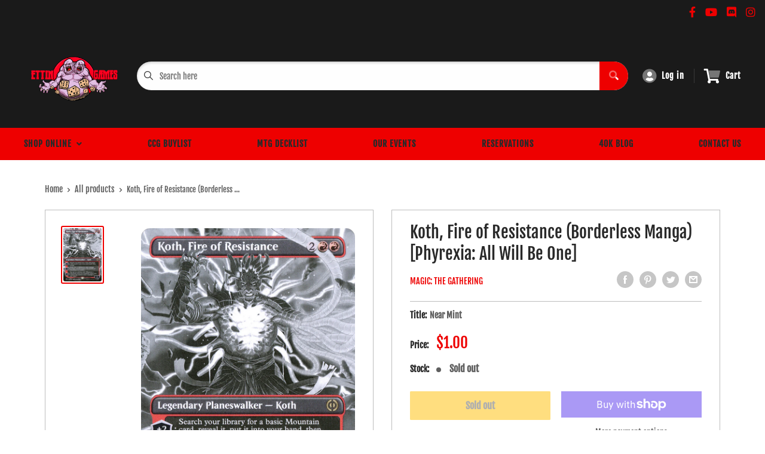

--- FILE ---
content_type: text/html; charset=utf-8
request_url: https://ettingames.com/products/koth-fire-of-resistance-borderless-manga-phyrexia-all-will-be-one
body_size: 38089
content:
<!doctype html>
<html>

<head>
    <title>Koth, Fire of Resistance (Borderless Manga) [Phyrexia: All Will Be One</title>
    <meta charset="utf-8">
    <meta content="IE=edge,chrome=1" http-equiv="X-UA-Compatible">
    <meta name="description" content="Set: Phyrexia: All Will Be One Type: Legendary Planeswalker — Koth Rarity: Rare Cost: {2}{R}{R} +2: Search your library for a basic Mountain card, reveal it, put it into your hand, then shuffle.−3: Koth, Fire of Resistance deals damage to target creature equal to the number of Mountains you control.−7: You get an emble">
    <link rel="canonical" href="https://ettingames.com/products/koth-fire-of-resistance-borderless-manga-phyrexia-all-will-be-one">
    
<meta property="og:site_name" content="Ettin Games">
<meta property="og:url" content="https://ettingames.com/products/koth-fire-of-resistance-borderless-manga-phyrexia-all-will-be-one">
<meta property="og:title" content="Koth, Fire of Resistance (Borderless Manga) [Phyrexia: All Will Be One]">
<meta property="og:type" content="product">
<meta property="og:description" content="Set: Phyrexia: All Will Be One Type: Legendary Planeswalker — Koth Rarity: Rare Cost: {2}{R}{R} +2: Search your library for a basic Mountain card, reveal it, put it into your hand, then shuffle.−3: Koth, Fire of Resistance deals damage to target creature equal to the number of Mountains you control.−7: You get an emble"><meta property="og:price:amount" content="0.70">
  <meta property="og:price:currency" content="USD"><meta property="og:image" content="http://ettingames.com/cdn/shop/products/616e60f3-88b6-5377-af9a-0113ab99e096_1024x1024.png?v=1695838117">
<meta property="og:image:secure_url" content="https://ettingames.com/cdn/shop/products/616e60f3-88b6-5377-af9a-0113ab99e096_1024x1024.png?v=1695838117">

<meta name="twitter:site" content="@">
<meta name="twitter:card" content="summary_large_image">
<meta name="twitter:title" content="Koth, Fire of Resistance (Borderless Manga) [Phyrexia: All Will Be One]">
<meta name="twitter:description" content="Set: Phyrexia: All Will Be One Type: Legendary Planeswalker — Koth Rarity: Rare Cost: {2}{R}{R} +2: Search your library for a basic Mountain card, reveal it, put it into your hand, then shuffle.−3: Koth, Fire of Resistance deals damage to target creature equal to the number of Mountains you control.−7: You get an emble">
<meta name="twitter:image:width" content="480">
<meta name="twitter:image:height" content="480">
<meta name="twitter:image" content="http://ettingames.com/cdn/shop/products/616e60f3-88b6-5377-af9a-0113ab99e096_1024x1024.png?v=1695838117">

    <meta content="width=device-width,initial-scale=1,shrink-to-fit=no" name="viewport">

    <meta
        content="width=device-width, initial-scale=1, shrink-to-fit=no, minimum-scale=1.0, maximum-scale=1.0, user-scalable=no"
        name="viewport">
    <link rel="icon" href="//ettingames.com/cdn/shop/files/136793311_735745384020474_286460147323049525_n_small.jpg?v=1614835764" type="image/x-icon"> 

    <!-- anti-flicker snippet (recommended)  -->
    <style>
        .async-hide {
            opacity: 0 !important
        }
        #mobileNav {
        display: none;
      }
    </style>
        <!--[if (gt IE 9)|!(IE)]><!--><script src="//ettingames.com/cdn/shop/t/4/assets/vendor.js?v=76260804611371243491652150313"></script><!--<![endif]-->
    <!--[if lte IE 9]><script src="//ettingames.com/cdn/shop/t/4/assets/vendor.js?v=76260804611371243491652150313"></script><![endif]-->

    
<script defer
        type="text/javascript"> (function () { var css = document.createElement('link'); css.href = '//ettingames.com/cdn/shop/t/4/assets/mburger.css?v=85232341013250678261638402023'; css.rel = 'stylesheet'; css.type = 'text/css'; document.getElementsByTagName('head')[0].appendChild(css); })(); </script>

    <script defer src="//ettingames.com/cdn/shop/t/4/assets/mburger.js?v=29171411513169099261638402001"></script> 
     
       
    
    <link defer href="//ettingames.com/cdn/shop/t/4/assets/reset.css?v=153209702691340967971638402041" rel="stylesheet" type="text/css">
                   
                
                     <link href="//ettingames.com/cdn/shop/t/4/assets/theme1.css?v=166697486348868358551653544207" rel="stylesheet" type="text/css" media="all" /> 
                       
               
            <link href="//ettingames.com/cdn/shop/t/4/assets/generic.css?v=155281477068535322631667362526" rel="stylesheet" type="text/css" />
    <script defer
        type="text/javascript"> (function () { var css = document.createElement('link'); css.href = '//ettingames.com/cdn/shop/t/4/assets/variables.css?v=108146437158924257461644896222'; css.rel = 'stylesheet'; css.type = 'text/css'; document.getElementsByTagName('head')[0].appendChild(css); })(); </script>
    <script defer
        type="text/javascript"> (function () { var css = document.createElement('link'); css.href = '//ettingames.com/cdn/shop/t/4/assets/advanced-search.scss.css?v=146926769050623578951638402022'; css.rel = 'stylesheet'; css.type = 'text/css'; document.getElementsByTagName('head')[0].appendChild(css); })(); </script>
        <script defer
        type="text/javascript"> (function () { var css = document.createElement('link'); css.href = 'https://cdn.jsdelivr.net/npm/toastify-js/src/toastify.min.css'; css.rel = 'stylesheet'; css.type = 'text/css'; document.getElementsByTagName('head')[0].appendChild(css); })(); </script><script defer
        type="text/javascript"> (function () { var css = document.createElement('link'); css.href = 'https://fonts.googleapis.com/css2?family=Roboto:ital,wght@0,400;0,500;0,700;0,900;1,400&display=swap'; css.rel = 'stylesheet'; css.type = 'text/css'; document.getElementsByTagName('head')[0].appendChild(css); })(); </script><script defer
        type="text/javascript"> (function () { var css = document.createElement('link'); css.href = 'https://pro.fontawesome.com/releases/v5.14.0/css/all.css'; css.rel = 'stylesheet'; css.type = 'text/css'; document.getElementsByTagName('head')[0].appendChild(css); })(); </script><script defer src="https://cdnjs.cloudflare.com/ajax/libs/jQuery.mmenu/8.5.20/mmenu.js"></script>

    <script defer
        type="text/javascript"> (function () { var css = document.createElement('link'); css.href = 'https://cdnjs.cloudflare.com/ajax/libs/jQuery.mmenu/8.5.14/mmenu.min.css'; css.rel = 'stylesheet'; css.type = 'text/css'; document.getElementsByTagName('head')[0].appendChild(css); })(); </script>
    
    <script>window.performance && window.performance.mark && window.performance.mark('shopify.content_for_header.start');</script><meta id="shopify-digital-wallet" name="shopify-digital-wallet" content="/25972572239/digital_wallets/dialog">
<meta name="shopify-checkout-api-token" content="996db521280af2572ce93a4885078bbe">
<meta id="in-context-paypal-metadata" data-shop-id="25972572239" data-venmo-supported="false" data-environment="production" data-locale="en_US" data-paypal-v4="true" data-currency="USD">
<link rel="alternate" type="application/json+oembed" href="https://ettingames.com/products/koth-fire-of-resistance-borderless-manga-phyrexia-all-will-be-one.oembed">
<script async="async" src="/checkouts/internal/preloads.js?locale=en-US"></script>
<link rel="preconnect" href="https://shop.app" crossorigin="anonymous">
<script async="async" src="https://shop.app/checkouts/internal/preloads.js?locale=en-US&shop_id=25972572239" crossorigin="anonymous"></script>
<script id="shopify-features" type="application/json">{"accessToken":"996db521280af2572ce93a4885078bbe","betas":["rich-media-storefront-analytics"],"domain":"ettingames.com","predictiveSearch":true,"shopId":25972572239,"locale":"en"}</script>
<script>var Shopify = Shopify || {};
Shopify.shop = "ettin-games.myshopify.com";
Shopify.locale = "en";
Shopify.currency = {"active":"USD","rate":"1.0"};
Shopify.country = "US";
Shopify.theme = {"name":"BinderPOS Premium Theme Multi","id":120715214927,"schema_name":"Premium-Multi","schema_version":"f5ef7547","theme_store_id":null,"role":"main"};
Shopify.theme.handle = "null";
Shopify.theme.style = {"id":null,"handle":null};
Shopify.cdnHost = "ettingames.com/cdn";
Shopify.routes = Shopify.routes || {};
Shopify.routes.root = "/";</script>
<script type="module">!function(o){(o.Shopify=o.Shopify||{}).modules=!0}(window);</script>
<script>!function(o){function n(){var o=[];function n(){o.push(Array.prototype.slice.apply(arguments))}return n.q=o,n}var t=o.Shopify=o.Shopify||{};t.loadFeatures=n(),t.autoloadFeatures=n()}(window);</script>
<script>
  window.ShopifyPay = window.ShopifyPay || {};
  window.ShopifyPay.apiHost = "shop.app\/pay";
  window.ShopifyPay.redirectState = null;
</script>
<script id="shop-js-analytics" type="application/json">{"pageType":"product"}</script>
<script defer="defer" async type="module" src="//ettingames.com/cdn/shopifycloud/shop-js/modules/v2/client.init-shop-cart-sync_C5BV16lS.en.esm.js"></script>
<script defer="defer" async type="module" src="//ettingames.com/cdn/shopifycloud/shop-js/modules/v2/chunk.common_CygWptCX.esm.js"></script>
<script type="module">
  await import("//ettingames.com/cdn/shopifycloud/shop-js/modules/v2/client.init-shop-cart-sync_C5BV16lS.en.esm.js");
await import("//ettingames.com/cdn/shopifycloud/shop-js/modules/v2/chunk.common_CygWptCX.esm.js");

  window.Shopify.SignInWithShop?.initShopCartSync?.({"fedCMEnabled":true,"windoidEnabled":true});

</script>
<script>
  window.Shopify = window.Shopify || {};
  if (!window.Shopify.featureAssets) window.Shopify.featureAssets = {};
  window.Shopify.featureAssets['shop-js'] = {"shop-cart-sync":["modules/v2/client.shop-cart-sync_ZFArdW7E.en.esm.js","modules/v2/chunk.common_CygWptCX.esm.js"],"init-fed-cm":["modules/v2/client.init-fed-cm_CmiC4vf6.en.esm.js","modules/v2/chunk.common_CygWptCX.esm.js"],"shop-button":["modules/v2/client.shop-button_tlx5R9nI.en.esm.js","modules/v2/chunk.common_CygWptCX.esm.js"],"shop-cash-offers":["modules/v2/client.shop-cash-offers_DOA2yAJr.en.esm.js","modules/v2/chunk.common_CygWptCX.esm.js","modules/v2/chunk.modal_D71HUcav.esm.js"],"init-windoid":["modules/v2/client.init-windoid_sURxWdc1.en.esm.js","modules/v2/chunk.common_CygWptCX.esm.js"],"shop-toast-manager":["modules/v2/client.shop-toast-manager_ClPi3nE9.en.esm.js","modules/v2/chunk.common_CygWptCX.esm.js"],"init-shop-email-lookup-coordinator":["modules/v2/client.init-shop-email-lookup-coordinator_B8hsDcYM.en.esm.js","modules/v2/chunk.common_CygWptCX.esm.js"],"init-shop-cart-sync":["modules/v2/client.init-shop-cart-sync_C5BV16lS.en.esm.js","modules/v2/chunk.common_CygWptCX.esm.js"],"avatar":["modules/v2/client.avatar_BTnouDA3.en.esm.js"],"pay-button":["modules/v2/client.pay-button_FdsNuTd3.en.esm.js","modules/v2/chunk.common_CygWptCX.esm.js"],"init-customer-accounts":["modules/v2/client.init-customer-accounts_DxDtT_ad.en.esm.js","modules/v2/client.shop-login-button_C5VAVYt1.en.esm.js","modules/v2/chunk.common_CygWptCX.esm.js","modules/v2/chunk.modal_D71HUcav.esm.js"],"init-shop-for-new-customer-accounts":["modules/v2/client.init-shop-for-new-customer-accounts_ChsxoAhi.en.esm.js","modules/v2/client.shop-login-button_C5VAVYt1.en.esm.js","modules/v2/chunk.common_CygWptCX.esm.js","modules/v2/chunk.modal_D71HUcav.esm.js"],"shop-login-button":["modules/v2/client.shop-login-button_C5VAVYt1.en.esm.js","modules/v2/chunk.common_CygWptCX.esm.js","modules/v2/chunk.modal_D71HUcav.esm.js"],"init-customer-accounts-sign-up":["modules/v2/client.init-customer-accounts-sign-up_CPSyQ0Tj.en.esm.js","modules/v2/client.shop-login-button_C5VAVYt1.en.esm.js","modules/v2/chunk.common_CygWptCX.esm.js","modules/v2/chunk.modal_D71HUcav.esm.js"],"shop-follow-button":["modules/v2/client.shop-follow-button_Cva4Ekp9.en.esm.js","modules/v2/chunk.common_CygWptCX.esm.js","modules/v2/chunk.modal_D71HUcav.esm.js"],"checkout-modal":["modules/v2/client.checkout-modal_BPM8l0SH.en.esm.js","modules/v2/chunk.common_CygWptCX.esm.js","modules/v2/chunk.modal_D71HUcav.esm.js"],"lead-capture":["modules/v2/client.lead-capture_Bi8yE_yS.en.esm.js","modules/v2/chunk.common_CygWptCX.esm.js","modules/v2/chunk.modal_D71HUcav.esm.js"],"shop-login":["modules/v2/client.shop-login_D6lNrXab.en.esm.js","modules/v2/chunk.common_CygWptCX.esm.js","modules/v2/chunk.modal_D71HUcav.esm.js"],"payment-terms":["modules/v2/client.payment-terms_CZxnsJam.en.esm.js","modules/v2/chunk.common_CygWptCX.esm.js","modules/v2/chunk.modal_D71HUcav.esm.js"]};
</script>
<script>(function() {
  var isLoaded = false;
  function asyncLoad() {
    if (isLoaded) return;
    isLoaded = true;
    var urls = ["https:\/\/app.binderpos.com\/external\/shopify\/storeCredit\/script?shop=ettin-games.myshopify.com","https:\/\/app.binderpos.com\/external\/shopify\/buylist\/script?shop=ettin-games.myshopify.com","https:\/\/cdn.thecreativer.com\/js\/storepickup.js?shop=ettin-games.myshopify.com","https:\/\/servicify-appointments.herokuapp.com\/public\/frontend-v1.0.0.js?shop=ettin-games.myshopify.com","https:\/\/cdn.hextom.com\/js\/freeshippingbar.js?shop=ettin-games.myshopify.com","https:\/\/cdn2.hextom.com\/js\/smartpushmarketing.js?shop=ettin-games.myshopify.com"];
    for (var i = 0; i < urls.length; i++) {
      var s = document.createElement('script');
      s.type = 'text/javascript';
      s.async = true;
      s.src = urls[i];
      var x = document.getElementsByTagName('script')[0];
      x.parentNode.insertBefore(s, x);
    }
  };
  if(window.attachEvent) {
    window.attachEvent('onload', asyncLoad);
  } else {
    window.addEventListener('load', asyncLoad, false);
  }
})();</script>
<script id="__st">var __st={"a":25972572239,"offset":-21600,"reqid":"785853f4-0df6-4e64-b37e-e116c78ef3b0-1768729007","pageurl":"ettingames.com\/products\/koth-fire-of-resistance-borderless-manga-phyrexia-all-will-be-one","u":"84522fec1e65","p":"product","rtyp":"product","rid":6943908397135};</script>
<script>window.ShopifyPaypalV4VisibilityTracking = true;</script>
<script id="captcha-bootstrap">!function(){'use strict';const t='contact',e='account',n='new_comment',o=[[t,t],['blogs',n],['comments',n],[t,'customer']],c=[[e,'customer_login'],[e,'guest_login'],[e,'recover_customer_password'],[e,'create_customer']],r=t=>t.map((([t,e])=>`form[action*='/${t}']:not([data-nocaptcha='true']) input[name='form_type'][value='${e}']`)).join(','),a=t=>()=>t?[...document.querySelectorAll(t)].map((t=>t.form)):[];function s(){const t=[...o],e=r(t);return a(e)}const i='password',u='form_key',d=['recaptcha-v3-token','g-recaptcha-response','h-captcha-response',i],f=()=>{try{return window.sessionStorage}catch{return}},m='__shopify_v',_=t=>t.elements[u];function p(t,e,n=!1){try{const o=window.sessionStorage,c=JSON.parse(o.getItem(e)),{data:r}=function(t){const{data:e,action:n}=t;return t[m]||n?{data:e,action:n}:{data:t,action:n}}(c);for(const[e,n]of Object.entries(r))t.elements[e]&&(t.elements[e].value=n);n&&o.removeItem(e)}catch(o){console.error('form repopulation failed',{error:o})}}const l='form_type',E='cptcha';function T(t){t.dataset[E]=!0}const w=window,h=w.document,L='Shopify',v='ce_forms',y='captcha';let A=!1;((t,e)=>{const n=(g='f06e6c50-85a8-45c8-87d0-21a2b65856fe',I='https://cdn.shopify.com/shopifycloud/storefront-forms-hcaptcha/ce_storefront_forms_captcha_hcaptcha.v1.5.2.iife.js',D={infoText:'Protected by hCaptcha',privacyText:'Privacy',termsText:'Terms'},(t,e,n)=>{const o=w[L][v],c=o.bindForm;if(c)return c(t,g,e,D).then(n);var r;o.q.push([[t,g,e,D],n]),r=I,A||(h.body.append(Object.assign(h.createElement('script'),{id:'captcha-provider',async:!0,src:r})),A=!0)});var g,I,D;w[L]=w[L]||{},w[L][v]=w[L][v]||{},w[L][v].q=[],w[L][y]=w[L][y]||{},w[L][y].protect=function(t,e){n(t,void 0,e),T(t)},Object.freeze(w[L][y]),function(t,e,n,w,h,L){const[v,y,A,g]=function(t,e,n){const i=e?o:[],u=t?c:[],d=[...i,...u],f=r(d),m=r(i),_=r(d.filter((([t,e])=>n.includes(e))));return[a(f),a(m),a(_),s()]}(w,h,L),I=t=>{const e=t.target;return e instanceof HTMLFormElement?e:e&&e.form},D=t=>v().includes(t);t.addEventListener('submit',(t=>{const e=I(t);if(!e)return;const n=D(e)&&!e.dataset.hcaptchaBound&&!e.dataset.recaptchaBound,o=_(e),c=g().includes(e)&&(!o||!o.value);(n||c)&&t.preventDefault(),c&&!n&&(function(t){try{if(!f())return;!function(t){const e=f();if(!e)return;const n=_(t);if(!n)return;const o=n.value;o&&e.removeItem(o)}(t);const e=Array.from(Array(32),(()=>Math.random().toString(36)[2])).join('');!function(t,e){_(t)||t.append(Object.assign(document.createElement('input'),{type:'hidden',name:u})),t.elements[u].value=e}(t,e),function(t,e){const n=f();if(!n)return;const o=[...t.querySelectorAll(`input[type='${i}']`)].map((({name:t})=>t)),c=[...d,...o],r={};for(const[a,s]of new FormData(t).entries())c.includes(a)||(r[a]=s);n.setItem(e,JSON.stringify({[m]:1,action:t.action,data:r}))}(t,e)}catch(e){console.error('failed to persist form',e)}}(e),e.submit())}));const S=(t,e)=>{t&&!t.dataset[E]&&(n(t,e.some((e=>e===t))),T(t))};for(const o of['focusin','change'])t.addEventListener(o,(t=>{const e=I(t);D(e)&&S(e,y())}));const B=e.get('form_key'),M=e.get(l),P=B&&M;t.addEventListener('DOMContentLoaded',(()=>{const t=y();if(P)for(const e of t)e.elements[l].value===M&&p(e,B);[...new Set([...A(),...v().filter((t=>'true'===t.dataset.shopifyCaptcha))])].forEach((e=>S(e,t)))}))}(h,new URLSearchParams(w.location.search),n,t,e,['guest_login'])})(!0,!0)}();</script>
<script integrity="sha256-4kQ18oKyAcykRKYeNunJcIwy7WH5gtpwJnB7kiuLZ1E=" data-source-attribution="shopify.loadfeatures" defer="defer" src="//ettingames.com/cdn/shopifycloud/storefront/assets/storefront/load_feature-a0a9edcb.js" crossorigin="anonymous"></script>
<script crossorigin="anonymous" defer="defer" src="//ettingames.com/cdn/shopifycloud/storefront/assets/shopify_pay/storefront-65b4c6d7.js?v=20250812"></script>
<script data-source-attribution="shopify.dynamic_checkout.dynamic.init">var Shopify=Shopify||{};Shopify.PaymentButton=Shopify.PaymentButton||{isStorefrontPortableWallets:!0,init:function(){window.Shopify.PaymentButton.init=function(){};var t=document.createElement("script");t.src="https://ettingames.com/cdn/shopifycloud/portable-wallets/latest/portable-wallets.en.js",t.type="module",document.head.appendChild(t)}};
</script>
<script data-source-attribution="shopify.dynamic_checkout.buyer_consent">
  function portableWalletsHideBuyerConsent(e){var t=document.getElementById("shopify-buyer-consent"),n=document.getElementById("shopify-subscription-policy-button");t&&n&&(t.classList.add("hidden"),t.setAttribute("aria-hidden","true"),n.removeEventListener("click",e))}function portableWalletsShowBuyerConsent(e){var t=document.getElementById("shopify-buyer-consent"),n=document.getElementById("shopify-subscription-policy-button");t&&n&&(t.classList.remove("hidden"),t.removeAttribute("aria-hidden"),n.addEventListener("click",e))}window.Shopify?.PaymentButton&&(window.Shopify.PaymentButton.hideBuyerConsent=portableWalletsHideBuyerConsent,window.Shopify.PaymentButton.showBuyerConsent=portableWalletsShowBuyerConsent);
</script>
<script>
  function portableWalletsCleanup(e){e&&e.src&&console.error("Failed to load portable wallets script "+e.src);var t=document.querySelectorAll("shopify-accelerated-checkout .shopify-payment-button__skeleton, shopify-accelerated-checkout-cart .wallet-cart-button__skeleton"),e=document.getElementById("shopify-buyer-consent");for(let e=0;e<t.length;e++)t[e].remove();e&&e.remove()}function portableWalletsNotLoadedAsModule(e){e instanceof ErrorEvent&&"string"==typeof e.message&&e.message.includes("import.meta")&&"string"==typeof e.filename&&e.filename.includes("portable-wallets")&&(window.removeEventListener("error",portableWalletsNotLoadedAsModule),window.Shopify.PaymentButton.failedToLoad=e,"loading"===document.readyState?document.addEventListener("DOMContentLoaded",window.Shopify.PaymentButton.init):window.Shopify.PaymentButton.init())}window.addEventListener("error",portableWalletsNotLoadedAsModule);
</script>

<script type="module" src="https://ettingames.com/cdn/shopifycloud/portable-wallets/latest/portable-wallets.en.js" onError="portableWalletsCleanup(this)" crossorigin="anonymous"></script>
<script nomodule>
  document.addEventListener("DOMContentLoaded", portableWalletsCleanup);
</script>

<link id="shopify-accelerated-checkout-styles" rel="stylesheet" media="screen" href="https://ettingames.com/cdn/shopifycloud/portable-wallets/latest/accelerated-checkout-backwards-compat.css" crossorigin="anonymous">
<style id="shopify-accelerated-checkout-cart">
        #shopify-buyer-consent {
  margin-top: 1em;
  display: inline-block;
  width: 100%;
}

#shopify-buyer-consent.hidden {
  display: none;
}

#shopify-subscription-policy-button {
  background: none;
  border: none;
  padding: 0;
  text-decoration: underline;
  font-size: inherit;
  cursor: pointer;
}

#shopify-subscription-policy-button::before {
  box-shadow: none;
}

      </style>

<script>window.performance && window.performance.mark && window.performance.mark('shopify.content_for_header.end');</script>

    <!-- Header hook for plugins --><script src="https://ajax.googleapis.com/ajax/libs/jquery/3.5.1/jquery.min.js"></script>

    <script src="//ettingames.com/cdn/shopifycloud/storefront/assets/themes_support/api.jquery-7ab1a3a4.js" type="text/javascript"></script>
    <script src="//ettingames.com/cdn/s/javascripts/currencies.js" type="text/javascript"></script>
<link defer rel="stylesheet" href="https://unpkg.com/flickity@2/dist/flickity.min.css">
    <script src="//ettingames.com/cdn/shopifycloud/storefront/assets/themes_support/option_selection-b017cd28.js" type="text/javascript"></script>

    <script defer
        type="text/javascript"> (function () { var css = document.createElement('link'); css.href = '//ettingames.com/cdn/shop/t/4/assets/animations.css?v=137973300766071970631638402011'; css.rel = 'stylesheet'; css.type = 'text/css'; document.getElementsByTagName('head')[0].appendChild(css); })(); </script>
    <script defer
        type="text/javascript"> (function () { var css = document.createElement('link'); css.href = '//ettingames.com/cdn/shop/t/4/assets/loader.css?v=102325571689108952331638402017'; css.rel = 'stylesheet'; css.type = 'text/css'; document.getElementsByTagName('head')[0].appendChild(css); })(); </script>
    <script src="//ettingames.com/cdn/shop/t/4/assets/theme.js?v=160125209664400528731661390225" defer></script>
    
  <script type="application/ld+json">
  {
    "@context": "http://schema.org",
    "@type": "Product",
    "offers": [{
          "@type": "Offer",
          "name": "Near Mint",
          "availability":"https://schema.org/OutOfStock",
          "price": 1.0,
          "priceCurrency": "USD",
          "priceValidUntil": "2026-01-28","sku": "ONE-338-EN-NF-1","url": "/products/koth-fire-of-resistance-borderless-manga-phyrexia-all-will-be-one?variant=40531952271439"
        },
{
          "@type": "Offer",
          "name": "Lightly Played",
          "availability":"https://schema.org/OutOfStock",
          "price": 0.95,
          "priceCurrency": "USD",
          "priceValidUntil": "2026-01-28","sku": "ONE-338-EN-NF-2","url": "/products/koth-fire-of-resistance-borderless-manga-phyrexia-all-will-be-one?variant=40531952304207"
        },
{
          "@type": "Offer",
          "name": "Moderately Played",
          "availability":"https://schema.org/OutOfStock",
          "price": 0.85,
          "priceCurrency": "USD",
          "priceValidUntil": "2026-01-28","sku": "ONE-338-EN-NF-3","url": "/products/koth-fire-of-resistance-borderless-manga-phyrexia-all-will-be-one?variant=40531952336975"
        },
{
          "@type": "Offer",
          "name": "Heavily Played",
          "availability":"https://schema.org/OutOfStock",
          "price": 0.75,
          "priceCurrency": "USD",
          "priceValidUntil": "2026-01-28","sku": "ONE-338-EN-NF-4","url": "/products/koth-fire-of-resistance-borderless-manga-phyrexia-all-will-be-one?variant=40531952369743"
        },
{
          "@type": "Offer",
          "name": "Damaged",
          "availability":"https://schema.org/OutOfStock",
          "price": 0.7,
          "priceCurrency": "USD",
          "priceValidUntil": "2026-01-28","sku": "ONE-338-EN-NF-5","url": "/products/koth-fire-of-resistance-borderless-manga-phyrexia-all-will-be-one?variant=40531952402511"
        },
{
          "@type": "Offer",
          "name": "Near Mint Foil",
          "availability":"https://schema.org/OutOfStock",
          "price": 1.5,
          "priceCurrency": "USD",
          "priceValidUntil": "2026-01-28","sku": "ONE-338-EN-FO-1","url": "/products/koth-fire-of-resistance-borderless-manga-phyrexia-all-will-be-one?variant=40531952435279"
        },
{
          "@type": "Offer",
          "name": "Lightly Played Foil",
          "availability":"https://schema.org/OutOfStock",
          "price": 1.4,
          "priceCurrency": "USD",
          "priceValidUntil": "2026-01-28","sku": "ONE-338-EN-FO-2","url": "/products/koth-fire-of-resistance-borderless-manga-phyrexia-all-will-be-one?variant=40531952468047"
        },
{
          "@type": "Offer",
          "name": "Moderately Played Foil",
          "availability":"https://schema.org/OutOfStock",
          "price": 1.3,
          "priceCurrency": "USD",
          "priceValidUntil": "2026-01-28","sku": "ONE-338-EN-FO-3","url": "/products/koth-fire-of-resistance-borderless-manga-phyrexia-all-will-be-one?variant=40531952500815"
        },
{
          "@type": "Offer",
          "name": "Heavily Played Foil",
          "availability":"https://schema.org/OutOfStock",
          "price": 1.1,
          "priceCurrency": "USD",
          "priceValidUntil": "2026-01-28","sku": "ONE-338-EN-FO-4","url": "/products/koth-fire-of-resistance-borderless-manga-phyrexia-all-will-be-one?variant=40531952533583"
        },
{
          "@type": "Offer",
          "name": "Damaged Foil",
          "availability":"https://schema.org/OutOfStock",
          "price": 1.0,
          "priceCurrency": "USD",
          "priceValidUntil": "2026-01-28","sku": "ONE-338-EN-FO-5","url": "/products/koth-fire-of-resistance-borderless-manga-phyrexia-all-will-be-one?variant=40531952566351"
        }
],
    "brand": {
      "name": "Magic: The Gathering"
    },
    "name": "Koth, Fire of Resistance (Borderless Manga) [Phyrexia: All Will Be One]",
    "description": "\n\n      \n          Set:\n          Phyrexia: All Will Be One\n      \n      \n          Type:\n          Legendary Planeswalker — Koth\n      \n      \n          Rarity:\n          Rare\n      \n      \n          Cost:\n          {2}{R}{R}\n      \n\n\n\n        \n            +2: Search your library for a basic Mountain card, reveal it, put it into your hand, then shuffle.−3: Koth, Fire of Resistance deals damage to target creature equal to the number of Mountains you control.−7: You get an emblem with “Whenever a Mountain enters the battlefield under your control, this emblem deals 4 damage to any target.”\n        \n\n\n\n\n\n\n\n\n\n",
    "category": "MTG Single",
    "url": "/products/koth-fire-of-resistance-borderless-manga-phyrexia-all-will-be-one",
    "sku": "ONE-338-EN-NF-1",
    "image": {
      "@type": "ImageObject",
      "url": "https://ettingames.com/cdn/shop/products/616e60f3-88b6-5377-af9a-0113ab99e096_1024x.png?v=1695838117",
      "image": "https://ettingames.com/cdn/shop/products/616e60f3-88b6-5377-af9a-0113ab99e096_1024x.png?v=1695838117",
      "name": "Koth, Fire of Resistance (Borderless Manga) [Phyrexia: All Will Be One]",
      "width": "1024",
      "height": "1024"
    }
  }
  </script>



  <script type="application/ld+json">
  {
    "@context": "http://schema.org",
    "@type": "BreadcrumbList",
  "itemListElement": [{
      "@type": "ListItem",
      "position": 1,
      "name": "Home",
      "item": "https://ettingames.com"
    },{
          "@type": "ListItem",
          "position": 2,
          "name": "Koth, Fire of Resistance (Borderless Manga) [Phyrexia: All Will Be One]",
          "item": "https://ettingames.com/products/koth-fire-of-resistance-borderless-manga-phyrexia-all-will-be-one"
        }]
  }
  </script>

<script>
        // This allows to expose several variables to the global scope, to be used in scripts
        window.theme = {
          pageType: "product",
          cartCount: 0,
          moneyFormat: "${{amount}}",
          moneyWithCurrencyFormat: "${{amount}} USD",
          showDiscount: true,
          discountMode: "saving",
          searchMode: "product,article,page",
          cartType: "message",
          permanentDomain: "ettin-games.myshopify.com",
          themeChoice: "Theme_One"
        };
  
        window.routes = {
          rootUrl: "\/",
          rootUrlWithoutSlash: '',
          cartUrl: "\/cart",
          cartAddUrl: "\/cart\/add",
          cartChangeUrl: "\/cart\/change",
          searchUrl: "\/search",
          productRecommendationsUrl: "\/recommendations\/products"
        };
  
        window.languages = {
          productRegularPrice: "Regular price",
          productSalePrice: "Sale price",
          collectionOnSaleLabel: "Save {{savings}}",
          productFormUnavailable: "Unavailable",
          productFormAddToCart: "Add to cart",
          productFormSoldOut: "Sold out",
          productAdded: "Product has been added to your cart",
          productAddedShort: "Added!",
          shippingEstimatorNoResults: "No shipping could be found for your address.",
          shippingEstimatorOneResult: "There is one shipping rate for your address:",
          shippingEstimatorMultipleResults: "There are {{count}} shipping rates for your address:",
          shippingEstimatorErrors: "There are some errors:"
        };
  
        window.lazySizesConfig = {
          loadHidden: false,
          hFac: 0.8,
          expFactor: 3,
          customMedia: {
            '--phone': '(max-width: 640px)',
            '--tablet': '(min-width: 641px) and (max-width: 1023px)',
            '--lap': '(min-width: 1024px)'
          }
        };
  
        document.documentElement.className = document.documentElement.className.replace('no-js', 'js');
      </script>
       <script src="//ettingames.com/cdn/shop/t/4/assets/application.js?v=59730235117051044051663120389"></script><script>
        let binderWishlist = null;
    </script>
    <link defer href="//ettingames.com/cdn/shop/t/4/assets/predictive.css?v=181835530354501345831661390225" rel="stylesheet" type="text/css">
    <script src="//ettingames.com/cdn/shop/t/4/assets/predictiveSearch.js?v=30241401215181219341663120394" type="text/javascript"></script>
    <script src="//ettingames.com/cdn/shop/t/4/assets/custom.js?v=111603181540343972631637250165" type="text/javascript"></script>
    <link href="https://monorail-edge.shopifysvc.com" rel="dns-prefetch">
<script>(function(){if ("sendBeacon" in navigator && "performance" in window) {try {var session_token_from_headers = performance.getEntriesByType('navigation')[0].serverTiming.find(x => x.name == '_s').description;} catch {var session_token_from_headers = undefined;}var session_cookie_matches = document.cookie.match(/_shopify_s=([^;]*)/);var session_token_from_cookie = session_cookie_matches && session_cookie_matches.length === 2 ? session_cookie_matches[1] : "";var session_token = session_token_from_headers || session_token_from_cookie || "";function handle_abandonment_event(e) {var entries = performance.getEntries().filter(function(entry) {return /monorail-edge.shopifysvc.com/.test(entry.name);});if (!window.abandonment_tracked && entries.length === 0) {window.abandonment_tracked = true;var currentMs = Date.now();var navigation_start = performance.timing.navigationStart;var payload = {shop_id: 25972572239,url: window.location.href,navigation_start,duration: currentMs - navigation_start,session_token,page_type: "product"};window.navigator.sendBeacon("https://monorail-edge.shopifysvc.com/v1/produce", JSON.stringify({schema_id: "online_store_buyer_site_abandonment/1.1",payload: payload,metadata: {event_created_at_ms: currentMs,event_sent_at_ms: currentMs}}));}}window.addEventListener('pagehide', handle_abandonment_event);}}());</script>
<script id="web-pixels-manager-setup">(function e(e,d,r,n,o){if(void 0===o&&(o={}),!Boolean(null===(a=null===(i=window.Shopify)||void 0===i?void 0:i.analytics)||void 0===a?void 0:a.replayQueue)){var i,a;window.Shopify=window.Shopify||{};var t=window.Shopify;t.analytics=t.analytics||{};var s=t.analytics;s.replayQueue=[],s.publish=function(e,d,r){return s.replayQueue.push([e,d,r]),!0};try{self.performance.mark("wpm:start")}catch(e){}var l=function(){var e={modern:/Edge?\/(1{2}[4-9]|1[2-9]\d|[2-9]\d{2}|\d{4,})\.\d+(\.\d+|)|Firefox\/(1{2}[4-9]|1[2-9]\d|[2-9]\d{2}|\d{4,})\.\d+(\.\d+|)|Chrom(ium|e)\/(9{2}|\d{3,})\.\d+(\.\d+|)|(Maci|X1{2}).+ Version\/(15\.\d+|(1[6-9]|[2-9]\d|\d{3,})\.\d+)([,.]\d+|)( \(\w+\)|)( Mobile\/\w+|) Safari\/|Chrome.+OPR\/(9{2}|\d{3,})\.\d+\.\d+|(CPU[ +]OS|iPhone[ +]OS|CPU[ +]iPhone|CPU IPhone OS|CPU iPad OS)[ +]+(15[._]\d+|(1[6-9]|[2-9]\d|\d{3,})[._]\d+)([._]\d+|)|Android:?[ /-](13[3-9]|1[4-9]\d|[2-9]\d{2}|\d{4,})(\.\d+|)(\.\d+|)|Android.+Firefox\/(13[5-9]|1[4-9]\d|[2-9]\d{2}|\d{4,})\.\d+(\.\d+|)|Android.+Chrom(ium|e)\/(13[3-9]|1[4-9]\d|[2-9]\d{2}|\d{4,})\.\d+(\.\d+|)|SamsungBrowser\/([2-9]\d|\d{3,})\.\d+/,legacy:/Edge?\/(1[6-9]|[2-9]\d|\d{3,})\.\d+(\.\d+|)|Firefox\/(5[4-9]|[6-9]\d|\d{3,})\.\d+(\.\d+|)|Chrom(ium|e)\/(5[1-9]|[6-9]\d|\d{3,})\.\d+(\.\d+|)([\d.]+$|.*Safari\/(?![\d.]+ Edge\/[\d.]+$))|(Maci|X1{2}).+ Version\/(10\.\d+|(1[1-9]|[2-9]\d|\d{3,})\.\d+)([,.]\d+|)( \(\w+\)|)( Mobile\/\w+|) Safari\/|Chrome.+OPR\/(3[89]|[4-9]\d|\d{3,})\.\d+\.\d+|(CPU[ +]OS|iPhone[ +]OS|CPU[ +]iPhone|CPU IPhone OS|CPU iPad OS)[ +]+(10[._]\d+|(1[1-9]|[2-9]\d|\d{3,})[._]\d+)([._]\d+|)|Android:?[ /-](13[3-9]|1[4-9]\d|[2-9]\d{2}|\d{4,})(\.\d+|)(\.\d+|)|Mobile Safari.+OPR\/([89]\d|\d{3,})\.\d+\.\d+|Android.+Firefox\/(13[5-9]|1[4-9]\d|[2-9]\d{2}|\d{4,})\.\d+(\.\d+|)|Android.+Chrom(ium|e)\/(13[3-9]|1[4-9]\d|[2-9]\d{2}|\d{4,})\.\d+(\.\d+|)|Android.+(UC? ?Browser|UCWEB|U3)[ /]?(15\.([5-9]|\d{2,})|(1[6-9]|[2-9]\d|\d{3,})\.\d+)\.\d+|SamsungBrowser\/(5\.\d+|([6-9]|\d{2,})\.\d+)|Android.+MQ{2}Browser\/(14(\.(9|\d{2,})|)|(1[5-9]|[2-9]\d|\d{3,})(\.\d+|))(\.\d+|)|K[Aa][Ii]OS\/(3\.\d+|([4-9]|\d{2,})\.\d+)(\.\d+|)/},d=e.modern,r=e.legacy,n=navigator.userAgent;return n.match(d)?"modern":n.match(r)?"legacy":"unknown"}(),u="modern"===l?"modern":"legacy",c=(null!=n?n:{modern:"",legacy:""})[u],f=function(e){return[e.baseUrl,"/wpm","/b",e.hashVersion,"modern"===e.buildTarget?"m":"l",".js"].join("")}({baseUrl:d,hashVersion:r,buildTarget:u}),m=function(e){var d=e.version,r=e.bundleTarget,n=e.surface,o=e.pageUrl,i=e.monorailEndpoint;return{emit:function(e){var a=e.status,t=e.errorMsg,s=(new Date).getTime(),l=JSON.stringify({metadata:{event_sent_at_ms:s},events:[{schema_id:"web_pixels_manager_load/3.1",payload:{version:d,bundle_target:r,page_url:o,status:a,surface:n,error_msg:t},metadata:{event_created_at_ms:s}}]});if(!i)return console&&console.warn&&console.warn("[Web Pixels Manager] No Monorail endpoint provided, skipping logging."),!1;try{return self.navigator.sendBeacon.bind(self.navigator)(i,l)}catch(e){}var u=new XMLHttpRequest;try{return u.open("POST",i,!0),u.setRequestHeader("Content-Type","text/plain"),u.send(l),!0}catch(e){return console&&console.warn&&console.warn("[Web Pixels Manager] Got an unhandled error while logging to Monorail."),!1}}}}({version:r,bundleTarget:l,surface:e.surface,pageUrl:self.location.href,monorailEndpoint:e.monorailEndpoint});try{o.browserTarget=l,function(e){var d=e.src,r=e.async,n=void 0===r||r,o=e.onload,i=e.onerror,a=e.sri,t=e.scriptDataAttributes,s=void 0===t?{}:t,l=document.createElement("script"),u=document.querySelector("head"),c=document.querySelector("body");if(l.async=n,l.src=d,a&&(l.integrity=a,l.crossOrigin="anonymous"),s)for(var f in s)if(Object.prototype.hasOwnProperty.call(s,f))try{l.dataset[f]=s[f]}catch(e){}if(o&&l.addEventListener("load",o),i&&l.addEventListener("error",i),u)u.appendChild(l);else{if(!c)throw new Error("Did not find a head or body element to append the script");c.appendChild(l)}}({src:f,async:!0,onload:function(){if(!function(){var e,d;return Boolean(null===(d=null===(e=window.Shopify)||void 0===e?void 0:e.analytics)||void 0===d?void 0:d.initialized)}()){var d=window.webPixelsManager.init(e)||void 0;if(d){var r=window.Shopify.analytics;r.replayQueue.forEach((function(e){var r=e[0],n=e[1],o=e[2];d.publishCustomEvent(r,n,o)})),r.replayQueue=[],r.publish=d.publishCustomEvent,r.visitor=d.visitor,r.initialized=!0}}},onerror:function(){return m.emit({status:"failed",errorMsg:"".concat(f," has failed to load")})},sri:function(e){var d=/^sha384-[A-Za-z0-9+/=]+$/;return"string"==typeof e&&d.test(e)}(c)?c:"",scriptDataAttributes:o}),m.emit({status:"loading"})}catch(e){m.emit({status:"failed",errorMsg:(null==e?void 0:e.message)||"Unknown error"})}}})({shopId: 25972572239,storefrontBaseUrl: "https://ettingames.com",extensionsBaseUrl: "https://extensions.shopifycdn.com/cdn/shopifycloud/web-pixels-manager",monorailEndpoint: "https://monorail-edge.shopifysvc.com/unstable/produce_batch",surface: "storefront-renderer",enabledBetaFlags: ["2dca8a86"],webPixelsConfigList: [{"id":"328990799","configuration":"{\"config\":\"{\\\"pixel_id\\\":\\\"G-2ZRVR080DJ\\\",\\\"gtag_events\\\":[{\\\"type\\\":\\\"purchase\\\",\\\"action_label\\\":\\\"G-2ZRVR080DJ\\\"},{\\\"type\\\":\\\"page_view\\\",\\\"action_label\\\":\\\"G-2ZRVR080DJ\\\"},{\\\"type\\\":\\\"view_item\\\",\\\"action_label\\\":\\\"G-2ZRVR080DJ\\\"},{\\\"type\\\":\\\"search\\\",\\\"action_label\\\":\\\"G-2ZRVR080DJ\\\"},{\\\"type\\\":\\\"add_to_cart\\\",\\\"action_label\\\":\\\"G-2ZRVR080DJ\\\"},{\\\"type\\\":\\\"begin_checkout\\\",\\\"action_label\\\":\\\"G-2ZRVR080DJ\\\"},{\\\"type\\\":\\\"add_payment_info\\\",\\\"action_label\\\":\\\"G-2ZRVR080DJ\\\"}],\\\"enable_monitoring_mode\\\":false}\"}","eventPayloadVersion":"v1","runtimeContext":"OPEN","scriptVersion":"b2a88bafab3e21179ed38636efcd8a93","type":"APP","apiClientId":1780363,"privacyPurposes":[],"dataSharingAdjustments":{"protectedCustomerApprovalScopes":["read_customer_address","read_customer_email","read_customer_name","read_customer_personal_data","read_customer_phone"]}},{"id":"141918287","configuration":"{\"pixel_id\":\"632766394362980\",\"pixel_type\":\"facebook_pixel\",\"metaapp_system_user_token\":\"-\"}","eventPayloadVersion":"v1","runtimeContext":"OPEN","scriptVersion":"ca16bc87fe92b6042fbaa3acc2fbdaa6","type":"APP","apiClientId":2329312,"privacyPurposes":["ANALYTICS","MARKETING","SALE_OF_DATA"],"dataSharingAdjustments":{"protectedCustomerApprovalScopes":["read_customer_address","read_customer_email","read_customer_name","read_customer_personal_data","read_customer_phone"]}},{"id":"shopify-app-pixel","configuration":"{}","eventPayloadVersion":"v1","runtimeContext":"STRICT","scriptVersion":"0450","apiClientId":"shopify-pixel","type":"APP","privacyPurposes":["ANALYTICS","MARKETING"]},{"id":"shopify-custom-pixel","eventPayloadVersion":"v1","runtimeContext":"LAX","scriptVersion":"0450","apiClientId":"shopify-pixel","type":"CUSTOM","privacyPurposes":["ANALYTICS","MARKETING"]}],isMerchantRequest: false,initData: {"shop":{"name":"Ettin Games","paymentSettings":{"currencyCode":"USD"},"myshopifyDomain":"ettin-games.myshopify.com","countryCode":"US","storefrontUrl":"https:\/\/ettingames.com"},"customer":null,"cart":null,"checkout":null,"productVariants":[{"price":{"amount":1.0,"currencyCode":"USD"},"product":{"title":"Koth, Fire of Resistance (Borderless Manga) [Phyrexia: All Will Be One]","vendor":"Magic: The Gathering","id":"6943908397135","untranslatedTitle":"Koth, Fire of Resistance (Borderless Manga) [Phyrexia: All Will Be One]","url":"\/products\/koth-fire-of-resistance-borderless-manga-phyrexia-all-will-be-one","type":"MTG Single"},"id":"40531952271439","image":{"src":"\/\/ettingames.com\/cdn\/shop\/products\/616e60f3-88b6-5377-af9a-0113ab99e096.png?v=1695838117"},"sku":"ONE-338-EN-NF-1","title":"Near Mint","untranslatedTitle":"Near Mint"},{"price":{"amount":0.95,"currencyCode":"USD"},"product":{"title":"Koth, Fire of Resistance (Borderless Manga) [Phyrexia: All Will Be One]","vendor":"Magic: The Gathering","id":"6943908397135","untranslatedTitle":"Koth, Fire of Resistance (Borderless Manga) [Phyrexia: All Will Be One]","url":"\/products\/koth-fire-of-resistance-borderless-manga-phyrexia-all-will-be-one","type":"MTG Single"},"id":"40531952304207","image":{"src":"\/\/ettingames.com\/cdn\/shop\/products\/616e60f3-88b6-5377-af9a-0113ab99e096.png?v=1695838117"},"sku":"ONE-338-EN-NF-2","title":"Lightly Played","untranslatedTitle":"Lightly Played"},{"price":{"amount":0.85,"currencyCode":"USD"},"product":{"title":"Koth, Fire of Resistance (Borderless Manga) [Phyrexia: All Will Be One]","vendor":"Magic: The Gathering","id":"6943908397135","untranslatedTitle":"Koth, Fire of Resistance (Borderless Manga) [Phyrexia: All Will Be One]","url":"\/products\/koth-fire-of-resistance-borderless-manga-phyrexia-all-will-be-one","type":"MTG Single"},"id":"40531952336975","image":{"src":"\/\/ettingames.com\/cdn\/shop\/products\/616e60f3-88b6-5377-af9a-0113ab99e096.png?v=1695838117"},"sku":"ONE-338-EN-NF-3","title":"Moderately Played","untranslatedTitle":"Moderately Played"},{"price":{"amount":0.75,"currencyCode":"USD"},"product":{"title":"Koth, Fire of Resistance (Borderless Manga) [Phyrexia: All Will Be One]","vendor":"Magic: The Gathering","id":"6943908397135","untranslatedTitle":"Koth, Fire of Resistance (Borderless Manga) [Phyrexia: All Will Be One]","url":"\/products\/koth-fire-of-resistance-borderless-manga-phyrexia-all-will-be-one","type":"MTG Single"},"id":"40531952369743","image":{"src":"\/\/ettingames.com\/cdn\/shop\/products\/616e60f3-88b6-5377-af9a-0113ab99e096.png?v=1695838117"},"sku":"ONE-338-EN-NF-4","title":"Heavily Played","untranslatedTitle":"Heavily Played"},{"price":{"amount":0.7,"currencyCode":"USD"},"product":{"title":"Koth, Fire of Resistance (Borderless Manga) [Phyrexia: All Will Be One]","vendor":"Magic: The Gathering","id":"6943908397135","untranslatedTitle":"Koth, Fire of Resistance (Borderless Manga) [Phyrexia: All Will Be One]","url":"\/products\/koth-fire-of-resistance-borderless-manga-phyrexia-all-will-be-one","type":"MTG Single"},"id":"40531952402511","image":{"src":"\/\/ettingames.com\/cdn\/shop\/products\/616e60f3-88b6-5377-af9a-0113ab99e096.png?v=1695838117"},"sku":"ONE-338-EN-NF-5","title":"Damaged","untranslatedTitle":"Damaged"},{"price":{"amount":1.5,"currencyCode":"USD"},"product":{"title":"Koth, Fire of Resistance (Borderless Manga) [Phyrexia: All Will Be One]","vendor":"Magic: The Gathering","id":"6943908397135","untranslatedTitle":"Koth, Fire of Resistance (Borderless Manga) [Phyrexia: All Will Be One]","url":"\/products\/koth-fire-of-resistance-borderless-manga-phyrexia-all-will-be-one","type":"MTG Single"},"id":"40531952435279","image":{"src":"\/\/ettingames.com\/cdn\/shop\/products\/616e60f3-88b6-5377-af9a-0113ab99e096.png?v=1695838117"},"sku":"ONE-338-EN-FO-1","title":"Near Mint Foil","untranslatedTitle":"Near Mint Foil"},{"price":{"amount":1.4,"currencyCode":"USD"},"product":{"title":"Koth, Fire of Resistance (Borderless Manga) [Phyrexia: All Will Be One]","vendor":"Magic: The Gathering","id":"6943908397135","untranslatedTitle":"Koth, Fire of Resistance (Borderless Manga) [Phyrexia: All Will Be One]","url":"\/products\/koth-fire-of-resistance-borderless-manga-phyrexia-all-will-be-one","type":"MTG Single"},"id":"40531952468047","image":{"src":"\/\/ettingames.com\/cdn\/shop\/products\/616e60f3-88b6-5377-af9a-0113ab99e096.png?v=1695838117"},"sku":"ONE-338-EN-FO-2","title":"Lightly Played Foil","untranslatedTitle":"Lightly Played Foil"},{"price":{"amount":1.3,"currencyCode":"USD"},"product":{"title":"Koth, Fire of Resistance (Borderless Manga) [Phyrexia: All Will Be One]","vendor":"Magic: The Gathering","id":"6943908397135","untranslatedTitle":"Koth, Fire of Resistance (Borderless Manga) [Phyrexia: All Will Be One]","url":"\/products\/koth-fire-of-resistance-borderless-manga-phyrexia-all-will-be-one","type":"MTG Single"},"id":"40531952500815","image":{"src":"\/\/ettingames.com\/cdn\/shop\/products\/616e60f3-88b6-5377-af9a-0113ab99e096.png?v=1695838117"},"sku":"ONE-338-EN-FO-3","title":"Moderately Played Foil","untranslatedTitle":"Moderately Played Foil"},{"price":{"amount":1.1,"currencyCode":"USD"},"product":{"title":"Koth, Fire of Resistance (Borderless Manga) [Phyrexia: All Will Be One]","vendor":"Magic: The Gathering","id":"6943908397135","untranslatedTitle":"Koth, Fire of Resistance (Borderless Manga) [Phyrexia: All Will Be One]","url":"\/products\/koth-fire-of-resistance-borderless-manga-phyrexia-all-will-be-one","type":"MTG Single"},"id":"40531952533583","image":{"src":"\/\/ettingames.com\/cdn\/shop\/products\/616e60f3-88b6-5377-af9a-0113ab99e096.png?v=1695838117"},"sku":"ONE-338-EN-FO-4","title":"Heavily Played Foil","untranslatedTitle":"Heavily Played Foil"},{"price":{"amount":1.0,"currencyCode":"USD"},"product":{"title":"Koth, Fire of Resistance (Borderless Manga) [Phyrexia: All Will Be One]","vendor":"Magic: The Gathering","id":"6943908397135","untranslatedTitle":"Koth, Fire of Resistance (Borderless Manga) [Phyrexia: All Will Be One]","url":"\/products\/koth-fire-of-resistance-borderless-manga-phyrexia-all-will-be-one","type":"MTG Single"},"id":"40531952566351","image":{"src":"\/\/ettingames.com\/cdn\/shop\/products\/616e60f3-88b6-5377-af9a-0113ab99e096.png?v=1695838117"},"sku":"ONE-338-EN-FO-5","title":"Damaged Foil","untranslatedTitle":"Damaged Foil"}],"purchasingCompany":null},},"https://ettingames.com/cdn","fcfee988w5aeb613cpc8e4bc33m6693e112",{"modern":"","legacy":""},{"shopId":"25972572239","storefrontBaseUrl":"https:\/\/ettingames.com","extensionBaseUrl":"https:\/\/extensions.shopifycdn.com\/cdn\/shopifycloud\/web-pixels-manager","surface":"storefront-renderer","enabledBetaFlags":"[\"2dca8a86\"]","isMerchantRequest":"false","hashVersion":"fcfee988w5aeb613cpc8e4bc33m6693e112","publish":"custom","events":"[[\"page_viewed\",{}],[\"product_viewed\",{\"productVariant\":{\"price\":{\"amount\":1.0,\"currencyCode\":\"USD\"},\"product\":{\"title\":\"Koth, Fire of Resistance (Borderless Manga) [Phyrexia: All Will Be One]\",\"vendor\":\"Magic: The Gathering\",\"id\":\"6943908397135\",\"untranslatedTitle\":\"Koth, Fire of Resistance (Borderless Manga) [Phyrexia: All Will Be One]\",\"url\":\"\/products\/koth-fire-of-resistance-borderless-manga-phyrexia-all-will-be-one\",\"type\":\"MTG Single\"},\"id\":\"40531952271439\",\"image\":{\"src\":\"\/\/ettingames.com\/cdn\/shop\/products\/616e60f3-88b6-5377-af9a-0113ab99e096.png?v=1695838117\"},\"sku\":\"ONE-338-EN-NF-1\",\"title\":\"Near Mint\",\"untranslatedTitle\":\"Near Mint\"}}]]"});</script><script>
  window.ShopifyAnalytics = window.ShopifyAnalytics || {};
  window.ShopifyAnalytics.meta = window.ShopifyAnalytics.meta || {};
  window.ShopifyAnalytics.meta.currency = 'USD';
  var meta = {"product":{"id":6943908397135,"gid":"gid:\/\/shopify\/Product\/6943908397135","vendor":"Magic: The Gathering","type":"MTG Single","handle":"koth-fire-of-resistance-borderless-manga-phyrexia-all-will-be-one","variants":[{"id":40531952271439,"price":100,"name":"Koth, Fire of Resistance (Borderless Manga) [Phyrexia: All Will Be One] - Near Mint","public_title":"Near Mint","sku":"ONE-338-EN-NF-1"},{"id":40531952304207,"price":95,"name":"Koth, Fire of Resistance (Borderless Manga) [Phyrexia: All Will Be One] - Lightly Played","public_title":"Lightly Played","sku":"ONE-338-EN-NF-2"},{"id":40531952336975,"price":85,"name":"Koth, Fire of Resistance (Borderless Manga) [Phyrexia: All Will Be One] - Moderately Played","public_title":"Moderately Played","sku":"ONE-338-EN-NF-3"},{"id":40531952369743,"price":75,"name":"Koth, Fire of Resistance (Borderless Manga) [Phyrexia: All Will Be One] - Heavily Played","public_title":"Heavily Played","sku":"ONE-338-EN-NF-4"},{"id":40531952402511,"price":70,"name":"Koth, Fire of Resistance (Borderless Manga) [Phyrexia: All Will Be One] - Damaged","public_title":"Damaged","sku":"ONE-338-EN-NF-5"},{"id":40531952435279,"price":150,"name":"Koth, Fire of Resistance (Borderless Manga) [Phyrexia: All Will Be One] - Near Mint Foil","public_title":"Near Mint Foil","sku":"ONE-338-EN-FO-1"},{"id":40531952468047,"price":140,"name":"Koth, Fire of Resistance (Borderless Manga) [Phyrexia: All Will Be One] - Lightly Played Foil","public_title":"Lightly Played Foil","sku":"ONE-338-EN-FO-2"},{"id":40531952500815,"price":130,"name":"Koth, Fire of Resistance (Borderless Manga) [Phyrexia: All Will Be One] - Moderately Played Foil","public_title":"Moderately Played Foil","sku":"ONE-338-EN-FO-3"},{"id":40531952533583,"price":110,"name":"Koth, Fire of Resistance (Borderless Manga) [Phyrexia: All Will Be One] - Heavily Played Foil","public_title":"Heavily Played Foil","sku":"ONE-338-EN-FO-4"},{"id":40531952566351,"price":100,"name":"Koth, Fire of Resistance (Borderless Manga) [Phyrexia: All Will Be One] - Damaged Foil","public_title":"Damaged Foil","sku":"ONE-338-EN-FO-5"}],"remote":false},"page":{"pageType":"product","resourceType":"product","resourceId":6943908397135,"requestId":"785853f4-0df6-4e64-b37e-e116c78ef3b0-1768729007"}};
  for (var attr in meta) {
    window.ShopifyAnalytics.meta[attr] = meta[attr];
  }
</script>
<script class="analytics">
  (function () {
    var customDocumentWrite = function(content) {
      var jquery = null;

      if (window.jQuery) {
        jquery = window.jQuery;
      } else if (window.Checkout && window.Checkout.$) {
        jquery = window.Checkout.$;
      }

      if (jquery) {
        jquery('body').append(content);
      }
    };

    var hasLoggedConversion = function(token) {
      if (token) {
        return document.cookie.indexOf('loggedConversion=' + token) !== -1;
      }
      return false;
    }

    var setCookieIfConversion = function(token) {
      if (token) {
        var twoMonthsFromNow = new Date(Date.now());
        twoMonthsFromNow.setMonth(twoMonthsFromNow.getMonth() + 2);

        document.cookie = 'loggedConversion=' + token + '; expires=' + twoMonthsFromNow;
      }
    }

    var trekkie = window.ShopifyAnalytics.lib = window.trekkie = window.trekkie || [];
    if (trekkie.integrations) {
      return;
    }
    trekkie.methods = [
      'identify',
      'page',
      'ready',
      'track',
      'trackForm',
      'trackLink'
    ];
    trekkie.factory = function(method) {
      return function() {
        var args = Array.prototype.slice.call(arguments);
        args.unshift(method);
        trekkie.push(args);
        return trekkie;
      };
    };
    for (var i = 0; i < trekkie.methods.length; i++) {
      var key = trekkie.methods[i];
      trekkie[key] = trekkie.factory(key);
    }
    trekkie.load = function(config) {
      trekkie.config = config || {};
      trekkie.config.initialDocumentCookie = document.cookie;
      var first = document.getElementsByTagName('script')[0];
      var script = document.createElement('script');
      script.type = 'text/javascript';
      script.onerror = function(e) {
        var scriptFallback = document.createElement('script');
        scriptFallback.type = 'text/javascript';
        scriptFallback.onerror = function(error) {
                var Monorail = {
      produce: function produce(monorailDomain, schemaId, payload) {
        var currentMs = new Date().getTime();
        var event = {
          schema_id: schemaId,
          payload: payload,
          metadata: {
            event_created_at_ms: currentMs,
            event_sent_at_ms: currentMs
          }
        };
        return Monorail.sendRequest("https://" + monorailDomain + "/v1/produce", JSON.stringify(event));
      },
      sendRequest: function sendRequest(endpointUrl, payload) {
        // Try the sendBeacon API
        if (window && window.navigator && typeof window.navigator.sendBeacon === 'function' && typeof window.Blob === 'function' && !Monorail.isIos12()) {
          var blobData = new window.Blob([payload], {
            type: 'text/plain'
          });

          if (window.navigator.sendBeacon(endpointUrl, blobData)) {
            return true;
          } // sendBeacon was not successful

        } // XHR beacon

        var xhr = new XMLHttpRequest();

        try {
          xhr.open('POST', endpointUrl);
          xhr.setRequestHeader('Content-Type', 'text/plain');
          xhr.send(payload);
        } catch (e) {
          console.log(e);
        }

        return false;
      },
      isIos12: function isIos12() {
        return window.navigator.userAgent.lastIndexOf('iPhone; CPU iPhone OS 12_') !== -1 || window.navigator.userAgent.lastIndexOf('iPad; CPU OS 12_') !== -1;
      }
    };
    Monorail.produce('monorail-edge.shopifysvc.com',
      'trekkie_storefront_load_errors/1.1',
      {shop_id: 25972572239,
      theme_id: 120715214927,
      app_name: "storefront",
      context_url: window.location.href,
      source_url: "//ettingames.com/cdn/s/trekkie.storefront.cd680fe47e6c39ca5d5df5f0a32d569bc48c0f27.min.js"});

        };
        scriptFallback.async = true;
        scriptFallback.src = '//ettingames.com/cdn/s/trekkie.storefront.cd680fe47e6c39ca5d5df5f0a32d569bc48c0f27.min.js';
        first.parentNode.insertBefore(scriptFallback, first);
      };
      script.async = true;
      script.src = '//ettingames.com/cdn/s/trekkie.storefront.cd680fe47e6c39ca5d5df5f0a32d569bc48c0f27.min.js';
      first.parentNode.insertBefore(script, first);
    };
    trekkie.load(
      {"Trekkie":{"appName":"storefront","development":false,"defaultAttributes":{"shopId":25972572239,"isMerchantRequest":null,"themeId":120715214927,"themeCityHash":"1605251590483117050","contentLanguage":"en","currency":"USD","eventMetadataId":"a7ccaee3-3a51-42d8-b57e-fc8b65ae793a"},"isServerSideCookieWritingEnabled":true,"monorailRegion":"shop_domain","enabledBetaFlags":["65f19447"]},"Session Attribution":{},"S2S":{"facebookCapiEnabled":true,"source":"trekkie-storefront-renderer","apiClientId":580111}}
    );

    var loaded = false;
    trekkie.ready(function() {
      if (loaded) return;
      loaded = true;

      window.ShopifyAnalytics.lib = window.trekkie;

      var originalDocumentWrite = document.write;
      document.write = customDocumentWrite;
      try { window.ShopifyAnalytics.merchantGoogleAnalytics.call(this); } catch(error) {};
      document.write = originalDocumentWrite;

      window.ShopifyAnalytics.lib.page(null,{"pageType":"product","resourceType":"product","resourceId":6943908397135,"requestId":"785853f4-0df6-4e64-b37e-e116c78ef3b0-1768729007","shopifyEmitted":true});

      var match = window.location.pathname.match(/checkouts\/(.+)\/(thank_you|post_purchase)/)
      var token = match? match[1]: undefined;
      if (!hasLoggedConversion(token)) {
        setCookieIfConversion(token);
        window.ShopifyAnalytics.lib.track("Viewed Product",{"currency":"USD","variantId":40531952271439,"productId":6943908397135,"productGid":"gid:\/\/shopify\/Product\/6943908397135","name":"Koth, Fire of Resistance (Borderless Manga) [Phyrexia: All Will Be One] - Near Mint","price":"1.00","sku":"ONE-338-EN-NF-1","brand":"Magic: The Gathering","variant":"Near Mint","category":"MTG Single","nonInteraction":true,"remote":false},undefined,undefined,{"shopifyEmitted":true});
      window.ShopifyAnalytics.lib.track("monorail:\/\/trekkie_storefront_viewed_product\/1.1",{"currency":"USD","variantId":40531952271439,"productId":6943908397135,"productGid":"gid:\/\/shopify\/Product\/6943908397135","name":"Koth, Fire of Resistance (Borderless Manga) [Phyrexia: All Will Be One] - Near Mint","price":"1.00","sku":"ONE-338-EN-NF-1","brand":"Magic: The Gathering","variant":"Near Mint","category":"MTG Single","nonInteraction":true,"remote":false,"referer":"https:\/\/ettingames.com\/products\/koth-fire-of-resistance-borderless-manga-phyrexia-all-will-be-one"});
      }
    });


        var eventsListenerScript = document.createElement('script');
        eventsListenerScript.async = true;
        eventsListenerScript.src = "//ettingames.com/cdn/shopifycloud/storefront/assets/shop_events_listener-3da45d37.js";
        document.getElementsByTagName('head')[0].appendChild(eventsListenerScript);

})();</script>
  <script>
  if (!window.ga || (window.ga && typeof window.ga !== 'function')) {
    window.ga = function ga() {
      (window.ga.q = window.ga.q || []).push(arguments);
      if (window.Shopify && window.Shopify.analytics && typeof window.Shopify.analytics.publish === 'function') {
        window.Shopify.analytics.publish("ga_stub_called", {}, {sendTo: "google_osp_migration"});
      }
      console.error("Shopify's Google Analytics stub called with:", Array.from(arguments), "\nSee https://help.shopify.com/manual/promoting-marketing/pixels/pixel-migration#google for more information.");
    };
    if (window.Shopify && window.Shopify.analytics && typeof window.Shopify.analytics.publish === 'function') {
      window.Shopify.analytics.publish("ga_stub_initialized", {}, {sendTo: "google_osp_migration"});
    }
  }
</script>
<script
  defer
  src="https://ettingames.com/cdn/shopifycloud/perf-kit/shopify-perf-kit-3.0.4.min.js"
  data-application="storefront-renderer"
  data-shop-id="25972572239"
  data-render-region="gcp-us-central1"
  data-page-type="product"
  data-theme-instance-id="120715214927"
  data-theme-name="Premium-Multi"
  data-theme-version="f5ef7547"
  data-monorail-region="shop_domain"
  data-resource-timing-sampling-rate="10"
  data-shs="true"
  data-shs-beacon="true"
  data-shs-export-with-fetch="true"
  data-shs-logs-sample-rate="1"
  data-shs-beacon-endpoint="https://ettingames.com/api/collect"
></script>
</head>
  
<body class="bodyScroll features--animate-zoom template-product " data-instant-intensity="viewport">
    
                   
                
                        <div id="pageBackground">
    <div class="page-wrapper">
        <header id="primaryHeader">
            <div id="shopify-section-header-1" class="shopify-section"><div class="o-header">
  <div class="m-headerTop hidden-mobile">
    <div class="m-announcementBar">
      <p class="a-announcementBar__text">
        
      </p>
    </div>
    <div class="m-headerTop__socials hidden-mobile">
      <ul class="m-socialIcons">
    
        <li class="a-socialIcons">
            <a href="https://www.facebook.com/ettingames">
                <i class="fab fa-facebook-f"></i>
            </a>
        </li>
    
    
    
        <li class="a-socialIcons">
            <a href="https://www.youtube.com/channel/UCiu9De81-Dwxw2uXdObBipg">
                <i class="fab fa-youtube"></i>
            </a>
        </li>
    
    
    
        <li class="a-socialIcons">
            <a href="https://discord.gg/PWVUQxMYzf">
                <i class="fab fa-discord"></i>
            </a>
        </li>
    
    
        <li class="a-socialIcons">
            <a href="https://www.instagram.com/ettingames/?hl=en">
                <i class="fab fa-instagram"></i>
            </a>
        </li>
    
    
  </ul>
    </div>
    
  </div><div class="m-headerMain">
    <div class="m-headerMain__logo">
      <a href="/" class="header__logo-link"><img loading="lazy" class="header__logo-image" src="//ettingames.com/cdn/shop/files/Untitled_Artwork.png?v=1614806658" alt="Ettin Games"></a>
    </div>
    <div class="siteSearch__wrap">
      <div class="o-siteSearch">
        <div class="m-siteSearch__input sd_product-search manual_sd_search">
          <input type="search" name="q" class="searchBar__input sd_pro-search" placeholder="Search here" autocomplete="off">
          <div class="sd_dropdown"></div>
        </div>
        <button aria-label="Search" title="Search" class="m-siteSearch__button searchBar__submit" onClick="search()">
          <i class="fad fa-search"></i>
        </button>
      </div>
      <div class="mobileMenu__wrap">
        <a class="mobileMenu__iconMenu anchor-cart-icon" href="/cart">
          <i class="fad fa-shopping-cart">
            <div class="cart-icon-count">
              0
            </div>
          </i>
        </a>
        <a class="mobileMenu__iconMenu" href="/account" aria-label="Account page">
          <i class="fad fa-user-circle"></i>
        </a>
        <a id="#mobileMenu" class="mobileMenu__iconMenu mobileMenu__iconMenu--burger" href="#mobileNav">
          <i class="fad fa-bars"></i>
        </a>
      </div>
    </div>
    <div class="o-headerMenu hidden-mobile">
      <ul class="m-headerMenu__list">
        
        
        <li class="a-headerMenu__item">
          <a href="/account/login" id="customer_login_link">
            <i class="fad fa-user-circle"></i>
            Log in
          </a>
        </li>
        
        
        
        <li class="a-headerMenu__item">
          <a href="/cart" class="anchor-cart-icon">
            <i class="fad fa-shopping-cart">
              <div class="cart-icon-count" style="
                
                  display:none;
                
              ">
                0
              </div>
            </i>
            Cart
          </a>
        </li>
      </ul>
    </div>
  </div>
</div>



<style>.header__logo-image {
      height: 130px !important;
      margin-bottom: 10px;
  }
  
  @media screen and (max-width: 1023px) {
    .header__logo-image {
      height: 75px !important;
    }
  }.anchor-cart-icon .fa-shopping-cart {
    position: relative;
  }

  .cart-icon-count {
    position: absolute;
    top: -8px;
    right: -8px;
    background-color: #25878c;
    z-index: 1;
    border-radius: 100px;
    text-align: center;
    display: flex;
    align-items: center;
    justify-content: center;
    color: white;
    font-size: 10px;
    font-family: "Roboto", sans-serif;
    margin: 0;
    padding: 2px;
    width: 14px;
    font-weight: 500;
  }

  .o-header {
    background: #1a1a1a;
  }

  .a-announcementBar__text,
  .a-headerMenu__item select,
  .a-headerMenu__item {
    color: #ffffff;
  }

  .a-socialIcons a {
    color: #ee0000;
  }

  .m-headerTop {
    border-bottom:1px solid #ee0000  80;
    min-height: 40px;
  }

  .--headerTop {
    padding: 0 16px;
    height: 40px;
    display: flex;
    align-items: center;
    border-radius: 0;
  }

  .m-headerMain {
    display: flex;
    padding: 16px 40px;
    justify-content: space-between;
    align-items: center;
  }

  .m-headerMain__logo {
    flex-shrink: 0;
    margin-right: 24px;
  }

  .m-headerMain__logo a {
    display: block;
    line-height: unset;
  }

  .o-header {
    display: flex;
    flex-direction: column;
  }

  .m-headerTop {
    display: flex;
    flex-direction: row;
    justify-content: space-between;
  }

  .m-announcementBar {
    flex-grow: 1;
    display: flex;
    align-items: center;
    margin-left: 40px;
  }

  .m-headerTop__socials {
    display: flex;
    align-items: center;
    margin-right: 8px;
  }

  .m-headerTop__c2a {
    border-left: 1px solid;
  }

  .titleHeader {
    font-weight: 700;
    font-size: 16px;
    line-height: 18px;
    letter-spacing: 2px;
    mix-blend-mode: soft-light;
  }

  .m-socialIcons {
    display: flex;
    align-items: center;
  }

  .a-socialIcons a {
    padding: 0 8px;
    font-size: 18px;
    line-height: 16px;
  }

  .a-socialIcons:hover a i {
    color: var(--color-primary);
    transition: color 300ms linear;
  }

  .a-socialIcons a i {
    transition: color 300ms linear;
  }

  .mburger {
    width: 48px;
    height: 48px;
    --mb-bar-height: 2px;
  }

  .select2-container-multi .select2-choices .select2-search-choice {
    display: inline-block;
    clear: both;
  }

  .m-sectionTitle {
    margin-bottom: 32px;
    width: -webkit-fit-content;
    width: -moz-fit-content;
    width: fit-content;
  }

  .a-sectionTitle__link {
    text-decoration: none;
    display: flex;
    align-items: center;
  }

  .a-sectionTitle__text {
    padding-right: 16px;
    border-right: 1px solid gray;
    font-weight: 700;
    margin-bottom: 0;
  }

  .a-sectionTitle__button {
    padding-left: 16px;
    color: gray;
  }

  .a-input {
    width: 100%;
    padding: 0 0 0 16px;
    box-shadow: inset 0px 0px 0px 1px;
    border-radius: 4px;
    height: 48px;
    border: none;
  }

  .a-select {
    flex-grow: 1;
    display: flex;
    border-radius: 4px;
    height: 48px;
    padding: 0 16px;
    border: 1px solid;
  }

  .o-siteSearch {
    flex-grow: 1;
    display: flex;
    border-radius: 4px;
    height: 48px;
    box-shadow: inset 0px 2px 4px rgba(0, 0, 0, 0.2);
    border-radius: 100px;
  }

  .o-siteSearch--border {
    box-shadow: inset 0px 0px 0px 1px #BDBDBD;
  }

  .m-siteSearch__select {
    height: 100%;
    border-right: 1px solid;
  }

  .a-siteSearch__select {
    flex-shrink: 0;
    height: 100%;
    width: 128px;
    text-align: center;
    padding: 0 16px;
    text-overflow: ellipsis;
    border-radius: 4px 0 0 4px;
    background: transparent;
    background-position: calc(100% - 16px) 50%;
    background-repeat: no-repeat;
    background-size: 10px;
  }

  .m-siteSearch__input {
    flex-grow: 1;
    height: 100%;
  }

  .m-siteSearch__button {
    flex-shrink: 0;
    width: -webkit-fit-content;
    width: -moz-fit-content;
    width: fit-content;
    border-radius: 0 24px 24px 0;
    background: linear-gradient(271.4deg, #ee0000 0%, #ee0000 100%);
    padding: 0px 16px;
    cursor: pointer;
  }

  /* Overrides to merge */

  .mainNav__mega {
    padding: 0 40px;
  }

  .megaMenu__col {
    padding: 24px 0px;
    width: 100%;
  }

  .megaMenu__col--featured {
    min-width: 160px;
  }

  /* end overrides */

  /* Header */

  #primaryHeader {
    position: sticky;
    position: -webkit-sticky;
    top: -120px;
    z-index: 5;
  }

  .m-headerMain__logo {
    text-align: center;
  }

  .m-headerMain__logoImg {
    max-width: 100%;
  }

  /* Mega Menu */

  .mainNav__item {
    z-index: 100;
  }

  .mainNav__blackOut {
    position: fixed;
    width: 100%;
    height: 100%;
    background-color: #00000064;
    top: 0;
    right: 0;
    z-index: 50;
    visibility: hidden;
    opacity: 0;
    transition: visibility 300ms linear 300ms, opacity 300ms;
    transition-delay: 150ms;
  }

  .mainNav__item:hover .mainNav__mega {
    visibility: visible;
    opacity: 1;
    transition: visibility 300ms, opacity 300ms;
  }

  .mainNav__mega {
    visibility: hidden;
    opacity: 0;
    transition: visibility 300ms linear 300ms, opacity 300ms;
    transition-delay: 150ms;
  }

  .mainNav__item--blackout:hover+.mainNav__blackOut {
    visibility: visible;
    opacity: 1;
    transition: visibility 300ms linear 0s, opacity 300ms;
  }

  .mainNav__mega li {
    margin-right: 24px;
  }

  .mainNav__mega li:last-child {
    margin-right: 0;
  }

  .megaPromo {
    display: flex;
    align-items: center;
    height: 100%;
  }

  .megaPromo__image {
    border-radius: 4px;
    max-width: 100%;
    height: 100%;
  }

  /* Main nav children */


  .mainNav__child {
    background-color: white;
    transition: background-color 300ms linear;
    border-left: 2px solid transparent;
    border-right: 2px solid transparent;
    transition: border-left 300ms linear;
    border-bottom: 1px solid #BDBDBD24;
  }

  .mainNav__child a:hover {
    background-color: #00000008;
    transition: background-color 300ms linear;
    border-left: 2px solid var(--color-primary);
    transition: border-left 300ms linear;
    margin-left: -2px;
  }

  .mainNav__child-a {
    padding: 10px 10px 3px 10px;
    display: block;
  }

  li.mainNav__grandChild:hover {
    color: var(--color-primary);
  }

  a.mainNav__grandChild-a {
    padding: 0px 0px 0px 20px;
  }

  .mainNav__child-a:hover {
    background-color: transparent !important;
  }

  .mainNav__child:last-child {
    margin-bottom: 0;
  }

  .productPage__price {
    margin-bottom: 16px;
  }

  /* Main nav mega */

  .mainNav__mega {
    border-top: none;
  }

  /* Search bar */

  .a-siteSearch__select {
    -webkit-appearance: none;
    -moz-appearance: none;
    appearance: none;
  }

  .m-siteSearch__button i {
    font-size: 16px;
    color: white;
  }

  /* Slider */

  .slideContents__p {
    margin-bottom: 16px;
  }

  /* Temp hide collection pagination 'stock' count and view select */


  /* Search */

  .siteSearch__wrap {
    display: flex;
    width: 100%;
  }


  .binder_predictiveSearch_price {
    
      display: block;
    
  }


  table.mtg-single-description-table tr td:first-child {
    width: 70px;
  }

  /* Deckbuilder overrides */

  #decklistOpened #decklistWrapper #deckListBody select#gameType {
    padding: 0;
    line-height: unset;
    border: none;
    box-shadow: none;
  }

  .select2-selection .select2-selection--multiple,
  .cardFilter__item .select2-container--default {
    height: 100%;
    display: flex;
    justify-content: center;
    align-items: center;
  }

  span.select2-dropdown.select2-dropdown--below {
    position: relative;
    top: 0;
  }


  .select2-container {
    border-top: 1px solid #FEFEFE;
  }

  .selector-wrapper {
    margin-bottom: 16px;
  }

  .o-siteSearch--newsletter {
    border-radius: 100px;
    overflow: hidden !important;
  }

  .productCard__outOfStockWrap {
    position: absolute;
    width: 100px;
    height: 100px;
    left: 0;
    top: 0;
    z-index: 1000;
  }

  .sd_dropdown {
    padding-left: 19px;
    top: 49px !important;
  }

  .sd_tab {
    display: grid;
    grid-template-columns: 1fr 1fr 1fr 1fr;
  }

  .sd_tab button {
    padding: 6px 0;
    margin: 0;
    border-radius: 0;
    font-size: 10px;
  }

  .sd_product-search input.sd_pro-search {
    background: url(https://storage.googleapis.com/binderpos-libraries/pre-search-new.png) 12px 16px / 15px 15px no-repeat !important;
  }

  input.sd_pro-search {
    border: none !important;
  }
</style>


<style>
  div#shopify-section-sidebar {
    position: sticky;
    top: 73px;
  }
</style>


<script>
  function search() {
    var q = document.querySelector('.sd_pro-search').value;
    window.location = "/search?page=1&q=%2A" + q + "%2A";
  }

  var input = document.querySelector('.searchBar__input');
  // Execute a function when the user releases a key on the keyboard
  input.addEventListener("keyup", function (event) {
    // Number 13 is the "Enter" key on the keyboard
    if (event.keyCode === 13) {
      // Cancel the default action, if needed
      event.preventDefault();
      search();
    }
  });
</script></div>                           
            <div id="shopify-section-nav-1" class="shopify-section hidden-mobile"><nav aria-labelledby="mobileNavigation" id="mobileNav" role="navigation">
  <ul>
    
    <li>
      <a href="/account/login">
        Login
      </a>
    </li>
    
<li>
      <a href="/collections/all" >
        SHOP ONLINE
      </a><ul><li>
          <a href="/collections/board-games" >
            Board Games
          </a></li><li>
          <a href="/collections/collectors-corner" >
            Collector's Corner
          </a></li><li>
          <a href="/collections/dungeons-and-dragons-fifth-edition" >
            Dungeons & Dragons
          </a></li><li>
          <a href="/collections/roleplaying-games" >
            Roleplaying Games
          </a></li><li>
          <a href="/collections/miniatures-unpainted" >
            Unpainted Miniatures
          </a></li><li>
          <a href="/collections/warhammer-40-000" >
            Warhammer: 40,000
          </a></li><li>
          <a href="/collections/warhammer-age-of-sigmar-1" >
            Warhammer: Age of Sigmar
          </a></li><li>
          <a href="/collections/warhammer-old-world" >
            Warhammer: The Old World
          </a></li><li>
          <a href="/collections/miniature-war-games" >
            Miniature Wargames
          </a></li><li>
          <a href="/collections/citadel-paint-hobby-supplies" >
            Paints & Hobby Supplies
          </a></li><li>
          <a href="/collections/mtg-sealed-product" >
            Magic:The Gathering Sealed Product
          </a></li><li>
          <a href="/pages/magic-the-gathering" >
            Magic:The Gathering Singles
          </a></li><li>
          <a href="/collections/pokemon-trading-card-game-sealed-product" >
            Pokémon Sealed Product
          </a></li><li>
          <a href="/pages/pokemon" >
            Pokémon Singles
          </a></li><li>
          <a href="/collections/living-card-games" >
            Living Card Games
          </a></li><li>
          <a href="/collections/puzzles" >
            Puzzles
          </a></li><li>
          <a href="/collections/on-special" >
            CLEARANCE!
          </a></li></ul></li><li>
      <a href="#buylist" >
        CCG Buylist
      </a></li><li>
      <a href="/pages/decklist" >
        MTG Decklist
      </a></li><li>
      <a href="/pages/event-calendar" >
        Our Events
      </a></li><li>
      <a href="/collections/table-reservations" >
        Reservations
      </a></li><li>
      <a href="/blogs/team-ettin-40k" >
        40K Blog
      </a></li><li>
      <a href="/pages/contact-us" >
        Contact Us
      </a></li>
  </ul>
</nav>
<nav aria-labelledby="desktopNavigation" role="navigation">
  <div class="o-mainNav">
    <ul class="mainNav__ul">
      
      <li aria-haspopup="true" class="mainNav__item
                                                                    
                                                                        mainNav__item--blackout
                                                                    
                                                                ">
        <a href="/collections/all" class="mainNav__a" >
          SHOP ONLINE
&nbsp<i class="fas fa-angle-down"></i>
          
        </a>
        
        
<ul aria-label="submenu" class="mainNav__children"><li class="mainNav__child">
            <a href="/collections/board-games" class="mainNav__child-a" >
              Board Games
            </a></li><li class="mainNav__child">
            <a href="/collections/collectors-corner" class="mainNav__child-a" >
              Collector's Corner
            </a></li><li class="mainNav__child">
            <a href="/collections/dungeons-and-dragons-fifth-edition" class="mainNav__child-a" >
              Dungeons & Dragons
            </a></li><li class="mainNav__child">
            <a href="/collections/roleplaying-games" class="mainNav__child-a" >
              Roleplaying Games
            </a></li><li class="mainNav__child">
            <a href="/collections/miniatures-unpainted" class="mainNav__child-a" >
              Unpainted Miniatures
            </a></li><li class="mainNav__child">
            <a href="/collections/warhammer-40-000" class="mainNav__child-a" >
              Warhammer: 40,000
            </a></li><li class="mainNav__child">
            <a href="/collections/warhammer-age-of-sigmar-1" class="mainNav__child-a" >
              Warhammer: Age of Sigmar
            </a></li><li class="mainNav__child">
            <a href="/collections/warhammer-old-world" class="mainNav__child-a" >
              Warhammer: The Old World
            </a></li><li class="mainNav__child">
            <a href="/collections/miniature-war-games" class="mainNav__child-a" >
              Miniature Wargames
            </a></li><li class="mainNav__child">
            <a href="/collections/citadel-paint-hobby-supplies" class="mainNav__child-a" >
              Paints & Hobby Supplies
            </a></li><li class="mainNav__child">
            <a href="/collections/mtg-sealed-product" class="mainNav__child-a" >
              Magic:The Gathering Sealed Product
            </a></li><li class="mainNav__child">
            <a href="/pages/magic-the-gathering" class="mainNav__child-a" >
              Magic:The Gathering Singles
            </a></li><li class="mainNav__child">
            <a href="/collections/pokemon-trading-card-game-sealed-product" class="mainNav__child-a" >
              Pokémon Sealed Product
            </a></li><li class="mainNav__child">
            <a href="/pages/pokemon" class="mainNav__child-a" >
              Pokémon Singles
            </a></li><li class="mainNav__child">
            <a href="/collections/living-card-games" class="mainNav__child-a" >
              Living Card Games
            </a></li><li class="mainNav__child">
            <a href="/collections/puzzles" class="mainNav__child-a" >
              Puzzles
            </a></li><li class="mainNav__child">
            <a href="/collections/on-special" class="mainNav__child-a" >
              CLEARANCE!
            </a></li></ul></li>
      <div class="mainNav__blackOut"></div>
      
      <li aria-haspopup="true" class="mainNav__item
                                                                    
                                                                ">
        <a href="#buylist" class="mainNav__a" >
          CCG Buylist

          
          
        </a>
        
        
</li>
      <div class="mainNav__blackOut"></div>
      
      <li aria-haspopup="true" class="mainNav__item
                                                                    
                                                                ">
        <a href="/pages/decklist" class="mainNav__a" >
          MTG Decklist

          
          
        </a>
        
        
</li>
      <div class="mainNav__blackOut"></div>
      
      <li aria-haspopup="true" class="mainNav__item
                                                                    
                                                                ">
        <a href="/pages/event-calendar" class="mainNav__a" >
          Our Events

          
          
        </a>
        
        
</li>
      <div class="mainNav__blackOut"></div>
      
      <li aria-haspopup="true" class="mainNav__item
                                                                    
                                                                ">
        <a href="/collections/table-reservations" class="mainNav__a" >
          Reservations

          
          
        </a>
        
        
</li>
      <div class="mainNav__blackOut"></div>
      
      <li aria-haspopup="true" class="mainNav__item
                                                                    
                                                                ">
        <a href="/blogs/team-ettin-40k" class="mainNav__a" >
          40K Blog

          
          
        </a>
        
        
</li>
      <div class="mainNav__blackOut"></div>
      
      <li aria-haspopup="true" class="mainNav__item
                                                                    
                                                                ">
        <a href="/pages/contact-us" class="mainNav__a" >
          Contact Us

          
          
        </a>
        
        
</li>
      <div class="mainNav__blackOut"></div>
      
    </ul>
  </div>
</nav>

<script>
  document.addEventListener(
    "DOMContentLoaded", () => {
      new Mmenu("#mobileNav", {
        "counters": true,
        "navbars": [
          {
            "position": "top",
            "type": "tabs",
            "content": [
              "<div><a href='/cart'>Cart&nbsp;<i class='fad fa-shopping-cart'></i></a></div>",
              "<div><a href='/account'>Account&nbsp;<i class='fad fa-user-circle'></i></a></div>"
            ]
          },
          {
            "position": "bottom",
            "content": [
              "<a class='fab fa-facebook-f' href='https://www.facebook.com/channelfireball'></a>",
              "<a class='fab fa-twitter' href='https://twitter.com/ChannelFireball'></a>",
              "<a class='fab fa-youtube' href='https://www.youtube.com/user/ChannelFireball'></a>"
            ]
          }
        ],
        "extensions": [
          "pagedim-black",
          "theme-dark",
          "position-right",
          "border-full"
        ]
      }, {
        offCanvas: {
          page: {
            selector: "#pageBackground"
          }
        }
      });
    }
  );

</script>
<style>
  /* Nav styles */

  .o-mainNav {
    background-color: #ee0000;
  }

  .mainNav__a {
    color: #292929;
  }

  .mainNav__a i {
    color: #292929;
  }

  /* Mega menu styles */

  .mainNav__mega {
    background-color: #ffffff;
  }

  .megaCol__title,
  .megaCol__link,
  .megaNav__li a {
    color: #292929;
  }

  .megaNav__li:hover i {
    color: #292929;
  }

  .megaIntro__bottom .button {
    max-width: 290px;
    border-radius: 40px;
  }
</style>

</div>
        </header>

                       
               
                     
            <main role="main" >
              
                   
        
        <div id="shopify-section-template--14542955610191__productDescription" class="shopify-section">
<section data-section-id="template--14542955610191__productDescription" data-section-type="product" data-section-settings='{
"showShippingEstimator": false,
"showQuantitySelector": true,
"showPaymentButton": true,
"showInventoryQuantity": true,
"lowInventoryThreshold": 0,
"galleryTransitionEffect": "fade",
"enableImageZoom": true,
"zoomEffect": "outside",
"enableVideoLooping": false,
"productOptions": [&quot;Title&quot;],
"enableHistoryState": true,
"infoOverflowScroll": true,
"isQuickView": false
}'><div class="container container--flush">
    <div class="page__sub-header">
      <nav aria-label="Breadcrumb" class="breadcrumb">
        <ol class="breadcrumb__list" role="list">
          <li class="breadcrumb__item">
            <a class="breadcrumb__link link" href="/">Home</a><svg focusable="false" class="icon icon--arrow-right" viewBox="0 0 8 12" role="presentation">
      <path stroke="currentColor" stroke-width="2" d="M2 2l4 4-4 4" fill="none" stroke-linecap="square"></path>
    </svg></li>

          <li class="breadcrumb__item"><a class="breadcrumb__link link" href="/collections/all">All products</a><svg focusable="false" class="icon icon--arrow-right" viewBox="0 0 8 12" role="presentation">
      <path stroke="currentColor" stroke-width="2" d="M2 2l4 4-4 4" fill="none" stroke-linecap="square"></path>
    </svg></li>

          <li class="breadcrumb__item">
            <span class="breadcrumb__link" aria-current="page">Koth, Fire of Resistance (Borderless ...</span>
          </li>
        </ol>
      </nav></div>

    <div class="product-block-list product-block-list--small">
      <div class="product-block-list__wrapper"><div class="product-block-list__item product-block-list__item--gallery">
          <div class="card-product">
  <div class="card__section card__section--tight">
    <div class="product-gallery product-gallery--with-thumbnails"><div class="product-gallery__carousel-wrapper">
        <div class="product-gallery__carousel product-gallery__carousel--zoomable" data-media-count="1" data-initial-media-id="28617222783055"><div class="product-gallery__carousel-item is-selected " tabindex="-1" data-media-id="28617222783055" data-media-type="image"  ><div class="product-gallery__size-limiter" style="max-width: 745px"><div class="aspect-ratio" style="padding-bottom: 139.5973154362416%">
                <img loading="lazy" class="product-gallery__image lazyload image--fade-in" src="//ettingames.com/cdn/shop/products/616e60f3-88b6-5377-af9a-0113ab99e096_800x.png?v=1695838117" data-widths="[400,500,600,700]" data-sizes="auto" data-zoom="//ettingames.com/cdn/shop/products/616e60f3-88b6-5377-af9a-0113ab99e096_1600x.png?v=1695838117" data-zoom-width="745" alt="Koth, Fire of Resistance (Borderless Manga) [Phyrexia: All Will Be One]">

                <noscript>
                  <img loading="lazy" src="//ettingames.com/cdn/shop/products/616e60f3-88b6-5377-af9a-0113ab99e096_800x.png?v=1695838117" alt="Koth, Fire of Resistance (Borderless Manga) [Phyrexia: All Will Be One]">
                </noscript>
              </div>
            </div></div></div><span class="product-gallery__zoom-notice">
          <svg focusable="false" class="icon icon--zoom" viewBox="0 0 10 10" role="presentation">
      <path d="M7.58801492 6.8808396L9.999992 9.292784l-.70716.707208-2.41193007-2.41199543C6.15725808 8.15916409 5.24343297 8.50004 4.25 8.50004c-2.347188 0-4.249968-1.902876-4.249968-4.2501C.000032 1.902704 1.902812.000128 4.25.000128c2.347176 0 4.249956 1.902576 4.249956 4.249812 0 .99341752-.34083418 1.90724151-.91194108 2.6308996zM4.25.999992C2.455064.999992.999992 2.454944.999992 4.24994c0 1.794984 1.455072 3.249936 3.250008 3.249936 1.794924 0 3.249996-1.454952 3.249996-3.249936C7.499996 2.454944 6.044924.999992 4.25.999992z" fill="currentColor" fill-rule="evenodd"></path>
    </svg>
          <span class="hidden-pocket">Roll over image to zoom in</span>
          <span class="hidden-lap-and-up">Click on image to zoom</span>
        </span></div><div class="scroller">
        <div class="scroller__inner">
          <div class="product-gallery__thumbnail-list"><a href="//ettingames.com/cdn/shop/products/616e60f3-88b6-5377-af9a-0113ab99e096_1024x.png?v=1695838117" rel="noopener" class="product-gallery__thumbnail is-nav-selected " data-media-id="28617222783055" ><div class="aspect-ratio" style="padding-bottom: 139.5973154362416%">
                <img loading="lazy" class="image--fade-in lazyload" data-src="//ettingames.com/cdn/shop/products/616e60f3-88b6-5377-af9a-0113ab99e096_130x.png?v=1695838117" alt="Koth, Fire of Resistance (Borderless Manga) [Phyrexia: All Will Be One]">
              </div>
            </a></div>
        </div>
      </div><div class="pswp" tabindex="-1" role="dialog" aria-hidden="true">
        <div class="pswp__bg"></div>
        <div class="pswp__scroll-wrap">
          <div class="pswp__container">
            <div class="pswp__item"></div>
            <div class="pswp__item"></div>
            <div class="pswp__item"></div>
          </div>

          <div class="pswp__ui">
            <button class="pswp__button pswp__button--close" aria-label="Close">
              <svg focusable="false" class="icon icon--close-2" viewBox="0 0 12 12" role="presentation">
      <path fill-rule="evenodd" clip-rule="evenodd" d="M7.414 6l4.243 4.243-1.414 1.414L6 7.414l-4.243 4.243-1.414-1.414L4.586 6 .343 1.757 1.757.343 6 4.586 10.243.343l1.414 1.414L7.414 6z" fill="currentColor"></path>
    </svg>
            </button>

            <div class="pswp__prev-next">
              <button class="pswp__button pswp__button--arrow--left" aria-label="Previous">
                <svg focusable="false" class="icon icon--arrow-left" viewBox="0 0 8 12" role="presentation">
      <path stroke="currentColor" stroke-width="2" d="M6 10L2 6l4-4" fill="none" stroke-linecap="square"></path>
    </svg>
              </button>

              <button class="pswp__button pswp__button--arrow--right" aria-label="Next">
                <svg focusable="false" class="icon icon--arrow-right" viewBox="0 0 8 12" role="presentation">
      <path stroke="currentColor" stroke-width="2" d="M2 2l4 4-4 4" fill="none" stroke-linecap="square"></path>
    </svg>
              </button>
            </div>

            <div class="pswp__pagination">
              <span class="pswp__pagination-current"></span> / <span class="pswp__pagination-count"></span>
            </div>
          </div>
        </div>
      </div></div>
  </div>
</div>
        </div><div class="product-block-list__item product-block-list__item--info">
          




<div class="card-product card--collapsed card--sticky"><div id="product-zoom-template--14542955610191__productDescription" class="product__zoom-wrapper"></div><div class="card__section">
    
<div class="product-meta"><h1 class="product-meta__title heading h1">Koth, Fire of Resistance (Borderless Manga) [Phyrexia: All Will Be One]</h1><div class="product-meta__label-list"><span class="product-label product-label--on-sale" style="display: none" >Save <span>$-1.00 USD</span></span></div><div class="product-meta__reference"><a class="product-meta__vendor link link--accented" href="/collections/vendors?q=Magic%3A%20The%20Gathering">Magic: The Gathering</a></div><div class="product-meta__share-buttons hidden-phone">
        <ul class="social-media__item-list list--unstyled" role="list">
      <li class="social-media__item social-media__item--facebook">
        <a href="https://www.facebook.com/sharer.php?u=https://ettingames.com/products/koth-fire-of-resistance-borderless-manga-phyrexia-all-will-be-one" target="_blank" rel="noopener" aria-label="Share on Facebook"><svg focusable="false" class="icon icon--facebook" viewBox="0 0 30 30">
      <path d="M15 30C6.71572875 30 0 23.2842712 0 15 0 6.71572875 6.71572875 0 15 0c8.2842712 0 15 6.71572875 15 15 0 8.2842712-6.7157288 15-15 15zm3.2142857-17.1429611h-2.1428678v-2.1425646c0-.5852979.8203285-1.07160109 1.0714928-1.07160109h1.071375v-2.1428925h-2.1428678c-2.3564786 0-3.2142536 1.98610393-3.2142536 3.21449359v2.1425646h-1.0714822l.0032143 2.1528011 1.0682679-.0099086v7.499969h3.2142536v-7.499969h2.1428678v-2.1428925z" fill="currentColor" fill-rule="evenodd"></path>
    </svg></a>
      </li>

      <li class="social-media__item social-media__item--pinterest">
        <a href="https://pinterest.com/pin/create/button/?url=https://ettingames.com/products/koth-fire-of-resistance-borderless-manga-phyrexia-all-will-be-one&media=https://ettingames.com/cdn/shop/products/616e60f3-88b6-5377-af9a-0113ab99e096_1024x.png?v=1695838117&description=Set:%20Phyrexia:%20All%20Will%20Be%20One%20Type:%20Legendary%20Planeswalker%20%E2%80%94%20Koth%20Rarity:%20Rare%20Cost:%20%7B2%7D%7BR%7D%7BR%7D..." target="_blank" rel="noopener" aria-label="Pin on Pinterest"><svg focusable="false" class="icon icon--pinterest" role="presentation" viewBox="0 0 30 30">
      <path d="M15 30C6.71572875 30 0 23.2842712 0 15 0 6.71572875 6.71572875 0 15 0c8.2842712 0 15 6.71572875 15 15 0 8.2842712-6.7157288 15-15 15zm-.4492946-22.49876954c-.3287968.04238918-.6577148.08477836-.9865116.12714793-.619603.15784625-1.2950238.30765013-1.7959124.60980792-1.3367356.80672832-2.26284291 1.74754848-2.88355361 3.27881599-.1001431.247352-.10374313.4870343-.17702448.7625149-.47574032 1.7840923.36779138 3.6310327 1.39120339 4.2696951.1968419.1231267.6448551.3405257.8093833.0511377.0909873-.1603963.0706852-.3734014.1265202-.5593764.036883-.1231267.1532436-.3547666.1263818-.508219-.0455542-.260514-.316041-.4256572-.4299438-.635367-.230748-.4253041-.2421365-.8027267-.3541701-1.3723228.0084116-.0763633.0168405-.1527266.0253733-.2290899.0340445-.6372108.1384107-1.0968422.3287968-1.5502554.5593198-1.3317775 1.4578212-2.07273488 2.9088231-2.5163011.324591-.09899963 1.2400541-.25867013 1.7200175-.1523539.2867042.05078464.5734084.10156927.8600087.1523539 1.0390064.33760307 1.7953931.9602003 2.2007079 1.9316992.252902.6061594.3275507 1.7651044.1517724 2.5415071-.0833199.3679287-.0705641.6832289-.1770418 1.0168107-.3936666 1.2334841-.9709174 2.3763639-2.2765854 2.6942337-.8613761.2093567-1.5070793-.3321303-1.7200175-.8896824-.0589159-.1545509-.1598205-.4285603-.1011297-.6865243.2277711-1.0010987.5562045-1.8969797.8093661-2.8969995.24115-.9528838-.2166421-1.7048063-.9358863-1.8809146-.8949186-.2192233-1.585328.6350139-1.8211644 1.1943903-.1872881.4442919-.3005678 1.2641823-.1517724 1.8557085.0471811.1874265.2666617.689447.2276672.8640842-.1728187.7731269-.3685356 1.6039823-.5818373 2.3635745-.2219729.7906632-.3415527 1.5999416-.5564641 2.3639276-.098793.3507651-.0955738.7263439-.1770244 1.092821v.5337977c-.0739045.3379758-.0194367.9375444.0505042 1.2703809.0449484.2137505-.0261175.4786388.0758948.6357396.0020943.1140055.0159752.1388388.0506254.2031582.3168026-.0095136.7526829-.8673992.9106342-1.118027.3008274-.477913.5797431-.990879.8093833-1.5506281.2069844-.5042174.2391769-1.0621226.4046917-1.60104.1195798-.3894861.2889369-.843272.328918-1.2707535h.0252521c.065614.2342095.3033024.403727.4805692.5334446.5563429.4077482 1.5137774.7873678 2.5547742.5337977 1.1769151-.2868184 2.1141687-.8571599 2.7317812-1.702982.4549537-.6225776.7983583-1.3445472 1.0624066-2.1600633.1297394-.4011574.156982-.8454494.2529193-1.2711066.2405269-1.0661438-.0797199-2.3511383-.3794396-3.0497261-.9078995-2.11694836-2.8374975-3.32410832-5.918897-3.27881604z" fill="currentColor" fill-rule="evenodd"></path>
    </svg></a>
      </li>

      <li class="social-media__item social-media__item--twitter">
        <a href="https://twitter.com/share?text=Koth,%20Fire%20of%20Resistance%20(Borderless%20Manga)%20[Phyrexia:%20All%20Will%20Be%20One]&url=https://ettingames.com/products/koth-fire-of-resistance-borderless-manga-phyrexia-all-will-be-one" target="_blank" rel="noopener" aria-label="Tweet on Twitter"><svg focusable="false" class="icon icon--twitter" role="presentation" viewBox="0 0 30 30">
      <path d="M15 30C6.71572875 30 0 23.2842712 0 15 0 6.71572875 6.71572875 0 15 0c8.2842712 0 15 6.71572875 15 15 0 8.2842712-6.7157288 15-15 15zm3.4314771-20.35648929c-.134011.01468929-.2681239.02905715-.4022367.043425-.2602865.05139643-.5083383.11526429-.7319208.20275715-.9352275.36657324-1.5727317 1.05116784-1.86618 2.00016964-.1167278.3774214-.1643635 1.0083696-.0160821 1.3982464-.5276368-.0006268-1.0383364-.0756643-1.4800457-.1737-1.7415129-.3873214-2.8258768-.9100285-4.02996109-1.7609946-.35342035-.2497018-.70016357-.5329286-.981255-.8477679-.09067071-.1012178-.23357785-.1903178-.29762142-.3113357-.00537429-.0025553-.01072822-.0047893-.0161025-.0073446-.13989429.2340643-.27121822.4879125-.35394965.7752857-.32626393 1.1332446.18958607 2.0844643.73998215 2.7026518.16682678.187441.43731214.3036696.60328392.4783178h.01608215c-.12466715.041834-.34181679-.0159589-.45040179-.0360803-.25715143-.0482143-.476235-.0919607-.69177643-.1740215-.11255464-.0482142-.22521107-.09675-.3378675-.1449642-.00525214 1.251691.69448393 2.0653071 1.55247643 2.5503267.27968679.158384.67097143.3713625 1.07780893.391484-.2176789.1657285-1.14873321.0897268-1.47198429.0581143.40392643.9397285 1.02481929 1.5652607 2.09147249 1.9056375.2750861.0874928.6108975.1650857.981255.1593482-.1965482.2107446-.6162514.3825321-.8928439.528766-.57057.3017572-1.2328489.4971697-1.97873466.6450108-.2991075.0590785-.61700464.0469446-.94113107.0941946-.35834678.0520554-.73320321-.02745-1.0537875-.0364018.09657429.053325.19312822.1063286.28958036.1596536.2939775.1615821.60135.3033482.93309.4345875.59738036.2359768 1.23392786.4144661 1.93859037.5725286 1.4209286.3186642 3.4251707.175291 4.6653278-.1740215 3.4539354-.9723053 5.6357529-3.2426035 6.459179-6.586425.1416246-.5754053.162226-1.2283875.1527803-1.9126768.1716718-.1232517.3432215-.2465035.5148729-.3697553.4251996-.3074947.8236703-.7363286 1.118055-1.1591036v-.00765c-.5604729.1583679-1.1506672.4499036-1.8661597.4566054v-.0070232c.1397925-.0495.250515-.1545429.3619908-.2321358.5021089-.3493285.8288003-.8100964 1.0697678-1.39826246-.1366982.06769286-.2734778.13506429-.4101761.20275716-.4218407.1938214-1.1381067.4719375-1.689256.5144143-.6491893-.5345357-1.3289754-.95506074-2.6061215-.93461789z" fill="currentColor" fill-rule="evenodd"></path>
    </svg></a>
      </li>

      <li class="social-media__item">
        <a href="mailto:?&subject=Koth, Fire of Resistance (Borderless Manga) [Phyrexia: All Will Be One]&body=https://ettingames.com/products/koth-fire-of-resistance-borderless-manga-phyrexia-all-will-be-one" aria-label="Share by email"><svg focusable="false" class="icon icon--email" role="presentation" viewBox="0 0 28 28">
      <path d="M14 28C6.2680135 28 0 21.7319865 0 14S6.2680135 0 14 0s14 6.2680135 14 14-6.2680135 14-14 14zm-3.2379501-18h6.4759002L14 12.6982917 10.7620499 10zM19 11.1350416V18H9v-6.8649584l5 4.1666667 5-4.1666667zM21 8H7v12h14V8z"></path>
    </svg></a>
      </li>
    </ul>
      </div></div>

    <hr class="card__separator">
<form method="post" action="/cart/add" id="product_form_6943908397135" accept-charset="UTF-8" class="product-form" enctype="multipart/form-data"><input type="hidden" name="form_type" value="product" /><input type="hidden" name="utf8" value="✓" /><div class="product-form__variants"><div class="product-form__option" data-selector-type="block"><span class="product-form__option-name text--strong">Title: <span class="product-form__selected-value">Near Mint</span></span>

        <div class="block-swatch-list"><div class="block-swatch">
            <input class="block-swatch__radio product-form__single-selector" type="radio" name="template--14542955610191__productDescription-6943908397135-1" id="template--14542955610191__productDescription-6943908397135-1-1" value="Near Mint" checked data-option-position="1">
            <label class="block-swatch__item" for="template--14542955610191__productDescription-6943908397135-1-1" title="Near Mint">
              <span class="block-swatch__item-text">Near Mint</span>
            </label>
          </div><div class="block-swatch">
            <input class="block-swatch__radio product-form__single-selector" type="radio" name="template--14542955610191__productDescription-6943908397135-1" id="template--14542955610191__productDescription-6943908397135-1-2" value="Lightly Played"  data-option-position="1">
            <label class="block-swatch__item" for="template--14542955610191__productDescription-6943908397135-1-2" title="Lightly Played">
              <span class="block-swatch__item-text">Lightly Played</span>
            </label>
          </div><div class="block-swatch">
            <input class="block-swatch__radio product-form__single-selector" type="radio" name="template--14542955610191__productDescription-6943908397135-1" id="template--14542955610191__productDescription-6943908397135-1-3" value="Moderately Played"  data-option-position="1">
            <label class="block-swatch__item" for="template--14542955610191__productDescription-6943908397135-1-3" title="Moderately Played">
              <span class="block-swatch__item-text">Moderately Played</span>
            </label>
          </div><div class="block-swatch">
            <input class="block-swatch__radio product-form__single-selector" type="radio" name="template--14542955610191__productDescription-6943908397135-1" id="template--14542955610191__productDescription-6943908397135-1-4" value="Heavily Played"  data-option-position="1">
            <label class="block-swatch__item" for="template--14542955610191__productDescription-6943908397135-1-4" title="Heavily Played">
              <span class="block-swatch__item-text">Heavily Played</span>
            </label>
          </div><div class="block-swatch">
            <input class="block-swatch__radio product-form__single-selector" type="radio" name="template--14542955610191__productDescription-6943908397135-1" id="template--14542955610191__productDescription-6943908397135-1-5" value="Damaged"  data-option-position="1">
            <label class="block-swatch__item" for="template--14542955610191__productDescription-6943908397135-1-5" title="Damaged">
              <span class="block-swatch__item-text">Damaged</span>
            </label>
          </div><div class="block-swatch">
            <input class="block-swatch__radio product-form__single-selector" type="radio" name="template--14542955610191__productDescription-6943908397135-1" id="template--14542955610191__productDescription-6943908397135-1-6" value="Near Mint Foil"  data-option-position="1">
            <label class="block-swatch__item" for="template--14542955610191__productDescription-6943908397135-1-6" title="Near Mint Foil">
              <span class="block-swatch__item-text">Near Mint Foil</span>
            </label>
          </div><div class="block-swatch">
            <input class="block-swatch__radio product-form__single-selector" type="radio" name="template--14542955610191__productDescription-6943908397135-1" id="template--14542955610191__productDescription-6943908397135-1-7" value="Lightly Played Foil"  data-option-position="1">
            <label class="block-swatch__item" for="template--14542955610191__productDescription-6943908397135-1-7" title="Lightly Played Foil">
              <span class="block-swatch__item-text">Lightly Played Foil</span>
            </label>
          </div><div class="block-swatch">
            <input class="block-swatch__radio product-form__single-selector" type="radio" name="template--14542955610191__productDescription-6943908397135-1" id="template--14542955610191__productDescription-6943908397135-1-8" value="Moderately Played Foil"  data-option-position="1">
            <label class="block-swatch__item" for="template--14542955610191__productDescription-6943908397135-1-8" title="Moderately Played Foil">
              <span class="block-swatch__item-text">Moderately Played Foil</span>
            </label>
          </div><div class="block-swatch">
            <input class="block-swatch__radio product-form__single-selector" type="radio" name="template--14542955610191__productDescription-6943908397135-1" id="template--14542955610191__productDescription-6943908397135-1-9" value="Heavily Played Foil"  data-option-position="1">
            <label class="block-swatch__item" for="template--14542955610191__productDescription-6943908397135-1-9" title="Heavily Played Foil">
              <span class="block-swatch__item-text">Heavily Played Foil</span>
            </label>
          </div><div class="block-swatch">
            <input class="block-swatch__radio product-form__single-selector" type="radio" name="template--14542955610191__productDescription-6943908397135-1" id="template--14542955610191__productDescription-6943908397135-1-10" value="Damaged Foil"  data-option-position="1">
            <label class="block-swatch__item" for="template--14542955610191__productDescription-6943908397135-1-10" title="Damaged Foil">
              <span class="block-swatch__item-text">Damaged Foil</span>
            </label>
          </div></div></div><div class="no-js product-form__option">
        <label for="product-select-6943908397135">Variant</label>

        <div class="select-wrapper select-wrapper--primary">
          <select id="product-select-6943908397135" name="id"><option selected="selected"  value="40531952271439" data-sku="ONE-338-EN-NF-1">Near Mint - $1.00 USD</option><option  value="40531952304207" data-sku="ONE-338-EN-NF-2">Lightly Played - $0.95 USD</option><option  value="40531952336975" data-sku="ONE-338-EN-NF-3">Moderately Played - $0.85 USD</option><option  value="40531952369743" data-sku="ONE-338-EN-NF-4">Heavily Played - $0.75 USD</option><option  value="40531952402511" data-sku="ONE-338-EN-NF-5">Damaged - $0.70 USD</option><option  value="40531952435279" data-sku="ONE-338-EN-FO-1">Near Mint Foil - $1.50 USD</option><option  value="40531952468047" data-sku="ONE-338-EN-FO-2">Lightly Played Foil - $1.40 USD</option><option  value="40531952500815" data-sku="ONE-338-EN-FO-3">Moderately Played Foil - $1.30 USD</option><option  value="40531952533583" data-sku="ONE-338-EN-FO-4">Heavily Played Foil - $1.10 USD</option><option  value="40531952566351" data-sku="ONE-338-EN-FO-5">Damaged Foil - $1.00 USD</option></select>
        </div>
      </div>
    </div>
    <div class="product-form__info-list">
      <div class="product-form__info-item">
        <span class="product-form__info-title text--strong">Price:</span>

        <div class="product-form__info-content" role="region" aria-live="polite">
          <div class="price-list"><span class="price">
              <span class="visually-hidden">Sale price</span>$1.00</span></div>

          <div class="product-form__price-info" style="display: none">
            <div class="unit-price-measurement">
              <span class="unit-price-measurement__price"></span>
              <span class="unit-price-measurement__separator">/ </span>

              <span class="unit-price-measurement__reference-value"></span>

              <span class="unit-price-measurement__reference-unit"></span>
            </div>
          </div></div>
      </div><div class="product-form__info-item">
        <span class="product-form__info-title text--strong">Stock:</span>

        <div class="product-form__info-content"><span class="product-form__inventory inventory">Sold out</span></div>
      </div><input type="hidden" name="quantity" value="1"></div>
    <div id="hulkapps_custom_options_6943908397135"></div>

    <div class="product-form__payment-container"style="flex-direction: row;" >
      <button aria-label="Add to Cart" title="Add to Cart" type="submit" class="product-form__add-button button button--primary" data-action="add-to-cart"></button><div data-shopify="payment-button" class="shopify-payment-button"> <shopify-accelerated-checkout recommended="{&quot;supports_subs&quot;:true,&quot;supports_def_opts&quot;:false,&quot;name&quot;:&quot;shop_pay&quot;,&quot;wallet_params&quot;:{&quot;shopId&quot;:25972572239,&quot;merchantName&quot;:&quot;Ettin Games&quot;,&quot;personalized&quot;:true}}" fallback="{&quot;supports_subs&quot;:true,&quot;supports_def_opts&quot;:true,&quot;name&quot;:&quot;buy_it_now&quot;,&quot;wallet_params&quot;:{}}" access-token="996db521280af2572ce93a4885078bbe" buyer-country="US" buyer-locale="en" buyer-currency="USD" variant-params="[{&quot;id&quot;:40531952271439,&quot;requiresShipping&quot;:true},{&quot;id&quot;:40531952304207,&quot;requiresShipping&quot;:true},{&quot;id&quot;:40531952336975,&quot;requiresShipping&quot;:true},{&quot;id&quot;:40531952369743,&quot;requiresShipping&quot;:true},{&quot;id&quot;:40531952402511,&quot;requiresShipping&quot;:true},{&quot;id&quot;:40531952435279,&quot;requiresShipping&quot;:true},{&quot;id&quot;:40531952468047,&quot;requiresShipping&quot;:true},{&quot;id&quot;:40531952500815,&quot;requiresShipping&quot;:true},{&quot;id&quot;:40531952533583,&quot;requiresShipping&quot;:true},{&quot;id&quot;:40531952566351,&quot;requiresShipping&quot;:true}]" shop-id="25972572239" enabled-flags="[&quot;ae0f5bf6&quot;]" disabled > <div class="shopify-payment-button__button" role="button" disabled aria-hidden="true" style="background-color: transparent; border: none"> <div class="shopify-payment-button__skeleton">&nbsp;</div> </div> <div class="shopify-payment-button__more-options shopify-payment-button__skeleton" role="button" disabled aria-hidden="true">&nbsp;</div> </shopify-accelerated-checkout> <small id="shopify-buyer-consent" class="hidden" aria-hidden="true" data-consent-type="subscription"> This item is a recurring or deferred purchase. By continuing, I agree to the <span id="shopify-subscription-policy-button">cancellation policy</span> and authorize you to charge my payment method at the prices, frequency and dates listed on this page until my order is fulfilled or I cancel, if permitted. </small> </div>
</div><input type="hidden" name="product-id" value="6943908397135" /><input type="hidden" name="section-id" value="template--14542955610191__productDescription" /></form>
      <div style="padding-top: 32px;">
        <link href="//ettingames.com/cdn/shop/t/4/assets/notify-me.css?v=18454121205931381801667265968" rel="stylesheet" type="text/css" media="all" />
















  

      </div>
    

    
<div class="product-meta__share-buttons hidden-tablet-and-up">
      <span class="text--strong">Share this product</span>
      <ul class="social-media__item-list list--unstyled" role="list">
      <li class="social-media__item social-media__item--facebook">
        <a href="https://www.facebook.com/sharer.php?u=https://ettingames.com/products/koth-fire-of-resistance-borderless-manga-phyrexia-all-will-be-one" target="_blank" rel="noopener" aria-label="Share on Facebook"><svg focusable="false" class="icon icon--facebook" viewBox="0 0 30 30">
      <path d="M15 30C6.71572875 30 0 23.2842712 0 15 0 6.71572875 6.71572875 0 15 0c8.2842712 0 15 6.71572875 15 15 0 8.2842712-6.7157288 15-15 15zm3.2142857-17.1429611h-2.1428678v-2.1425646c0-.5852979.8203285-1.07160109 1.0714928-1.07160109h1.071375v-2.1428925h-2.1428678c-2.3564786 0-3.2142536 1.98610393-3.2142536 3.21449359v2.1425646h-1.0714822l.0032143 2.1528011 1.0682679-.0099086v7.499969h3.2142536v-7.499969h2.1428678v-2.1428925z" fill="currentColor" fill-rule="evenodd"></path>
    </svg></a>
      </li>

      <li class="social-media__item social-media__item--pinterest">
        <a href="https://pinterest.com/pin/create/button/?url=https://ettingames.com/products/koth-fire-of-resistance-borderless-manga-phyrexia-all-will-be-one&media=https://ettingames.com/cdn/shop/products/616e60f3-88b6-5377-af9a-0113ab99e096_1024x.png?v=1695838117&description=Set:%20Phyrexia:%20All%20Will%20Be%20One%20Type:%20Legendary%20Planeswalker%20%E2%80%94%20Koth%20Rarity:%20Rare%20Cost:%20%7B2%7D%7BR%7D%7BR%7D..." target="_blank" rel="noopener" aria-label="Pin on Pinterest"><svg focusable="false" class="icon icon--pinterest" role="presentation" viewBox="0 0 30 30">
      <path d="M15 30C6.71572875 30 0 23.2842712 0 15 0 6.71572875 6.71572875 0 15 0c8.2842712 0 15 6.71572875 15 15 0 8.2842712-6.7157288 15-15 15zm-.4492946-22.49876954c-.3287968.04238918-.6577148.08477836-.9865116.12714793-.619603.15784625-1.2950238.30765013-1.7959124.60980792-1.3367356.80672832-2.26284291 1.74754848-2.88355361 3.27881599-.1001431.247352-.10374313.4870343-.17702448.7625149-.47574032 1.7840923.36779138 3.6310327 1.39120339 4.2696951.1968419.1231267.6448551.3405257.8093833.0511377.0909873-.1603963.0706852-.3734014.1265202-.5593764.036883-.1231267.1532436-.3547666.1263818-.508219-.0455542-.260514-.316041-.4256572-.4299438-.635367-.230748-.4253041-.2421365-.8027267-.3541701-1.3723228.0084116-.0763633.0168405-.1527266.0253733-.2290899.0340445-.6372108.1384107-1.0968422.3287968-1.5502554.5593198-1.3317775 1.4578212-2.07273488 2.9088231-2.5163011.324591-.09899963 1.2400541-.25867013 1.7200175-.1523539.2867042.05078464.5734084.10156927.8600087.1523539 1.0390064.33760307 1.7953931.9602003 2.2007079 1.9316992.252902.6061594.3275507 1.7651044.1517724 2.5415071-.0833199.3679287-.0705641.6832289-.1770418 1.0168107-.3936666 1.2334841-.9709174 2.3763639-2.2765854 2.6942337-.8613761.2093567-1.5070793-.3321303-1.7200175-.8896824-.0589159-.1545509-.1598205-.4285603-.1011297-.6865243.2277711-1.0010987.5562045-1.8969797.8093661-2.8969995.24115-.9528838-.2166421-1.7048063-.9358863-1.8809146-.8949186-.2192233-1.585328.6350139-1.8211644 1.1943903-.1872881.4442919-.3005678 1.2641823-.1517724 1.8557085.0471811.1874265.2666617.689447.2276672.8640842-.1728187.7731269-.3685356 1.6039823-.5818373 2.3635745-.2219729.7906632-.3415527 1.5999416-.5564641 2.3639276-.098793.3507651-.0955738.7263439-.1770244 1.092821v.5337977c-.0739045.3379758-.0194367.9375444.0505042 1.2703809.0449484.2137505-.0261175.4786388.0758948.6357396.0020943.1140055.0159752.1388388.0506254.2031582.3168026-.0095136.7526829-.8673992.9106342-1.118027.3008274-.477913.5797431-.990879.8093833-1.5506281.2069844-.5042174.2391769-1.0621226.4046917-1.60104.1195798-.3894861.2889369-.843272.328918-1.2707535h.0252521c.065614.2342095.3033024.403727.4805692.5334446.5563429.4077482 1.5137774.7873678 2.5547742.5337977 1.1769151-.2868184 2.1141687-.8571599 2.7317812-1.702982.4549537-.6225776.7983583-1.3445472 1.0624066-2.1600633.1297394-.4011574.156982-.8454494.2529193-1.2711066.2405269-1.0661438-.0797199-2.3511383-.3794396-3.0497261-.9078995-2.11694836-2.8374975-3.32410832-5.918897-3.27881604z" fill="currentColor" fill-rule="evenodd"></path>
    </svg></a>
      </li>

      <li class="social-media__item social-media__item--twitter">
        <a href="https://twitter.com/share?text=Koth,%20Fire%20of%20Resistance%20(Borderless%20Manga)%20[Phyrexia:%20All%20Will%20Be%20One]&url=https://ettingames.com/products/koth-fire-of-resistance-borderless-manga-phyrexia-all-will-be-one" target="_blank" rel="noopener" aria-label="Tweet on Twitter"><svg focusable="false" class="icon icon--twitter" role="presentation" viewBox="0 0 30 30">
      <path d="M15 30C6.71572875 30 0 23.2842712 0 15 0 6.71572875 6.71572875 0 15 0c8.2842712 0 15 6.71572875 15 15 0 8.2842712-6.7157288 15-15 15zm3.4314771-20.35648929c-.134011.01468929-.2681239.02905715-.4022367.043425-.2602865.05139643-.5083383.11526429-.7319208.20275715-.9352275.36657324-1.5727317 1.05116784-1.86618 2.00016964-.1167278.3774214-.1643635 1.0083696-.0160821 1.3982464-.5276368-.0006268-1.0383364-.0756643-1.4800457-.1737-1.7415129-.3873214-2.8258768-.9100285-4.02996109-1.7609946-.35342035-.2497018-.70016357-.5329286-.981255-.8477679-.09067071-.1012178-.23357785-.1903178-.29762142-.3113357-.00537429-.0025553-.01072822-.0047893-.0161025-.0073446-.13989429.2340643-.27121822.4879125-.35394965.7752857-.32626393 1.1332446.18958607 2.0844643.73998215 2.7026518.16682678.187441.43731214.3036696.60328392.4783178h.01608215c-.12466715.041834-.34181679-.0159589-.45040179-.0360803-.25715143-.0482143-.476235-.0919607-.69177643-.1740215-.11255464-.0482142-.22521107-.09675-.3378675-.1449642-.00525214 1.251691.69448393 2.0653071 1.55247643 2.5503267.27968679.158384.67097143.3713625 1.07780893.391484-.2176789.1657285-1.14873321.0897268-1.47198429.0581143.40392643.9397285 1.02481929 1.5652607 2.09147249 1.9056375.2750861.0874928.6108975.1650857.981255.1593482-.1965482.2107446-.6162514.3825321-.8928439.528766-.57057.3017572-1.2328489.4971697-1.97873466.6450108-.2991075.0590785-.61700464.0469446-.94113107.0941946-.35834678.0520554-.73320321-.02745-1.0537875-.0364018.09657429.053325.19312822.1063286.28958036.1596536.2939775.1615821.60135.3033482.93309.4345875.59738036.2359768 1.23392786.4144661 1.93859037.5725286 1.4209286.3186642 3.4251707.175291 4.6653278-.1740215 3.4539354-.9723053 5.6357529-3.2426035 6.459179-6.586425.1416246-.5754053.162226-1.2283875.1527803-1.9126768.1716718-.1232517.3432215-.2465035.5148729-.3697553.4251996-.3074947.8236703-.7363286 1.118055-1.1591036v-.00765c-.5604729.1583679-1.1506672.4499036-1.8661597.4566054v-.0070232c.1397925-.0495.250515-.1545429.3619908-.2321358.5021089-.3493285.8288003-.8100964 1.0697678-1.39826246-.1366982.06769286-.2734778.13506429-.4101761.20275716-.4218407.1938214-1.1381067.4719375-1.689256.5144143-.6491893-.5345357-1.3289754-.95506074-2.6061215-.93461789z" fill="currentColor" fill-rule="evenodd"></path>
    </svg></a>
      </li>

      <li class="social-media__item">
        <a href="mailto:?&subject=Koth, Fire of Resistance (Borderless Manga) [Phyrexia: All Will Be One]&body=https://ettingames.com/products/koth-fire-of-resistance-borderless-manga-phyrexia-all-will-be-one" aria-label="Share by email"><svg focusable="false" class="icon icon--email" role="presentation" viewBox="0 0 28 28">
      <path d="M14 28C6.2680135 28 0 21.7319865 0 14S6.2680135 0 14 0s14 6.2680135 14 14-6.2680135 14-14 14zm-3.2379501-18h6.4759002L14 12.6982917 10.7620499 10zM19 11.1350416V18H9v-6.8649584l5 4.1666667 5-4.1666667zM21 8H7v12h14V8z"></path>
    </svg></a>
      </li>
    </ul>
    </div></div><style>
    #shopify-section-template--14542955610191__productDescription.shopify-payment-button {
      display: none;
    }
  </style>

  <script type="application/json" data-product-json>
    {
      "product": {"id":6943908397135,"title":"Koth, Fire of Resistance (Borderless Manga) [Phyrexia: All Will Be One]","handle":"koth-fire-of-resistance-borderless-manga-phyrexia-all-will-be-one","description":"\u003ctable class=\"singles-description-table\" xmlns=\"http:\/\/www.w3.org\/1999\/html\"\u003e\n\u003ctbody\u003e\n      \u003ctr\u003e\n          \u003ctd\u003eSet:\u003c\/td\u003e\n          \u003ctd\u003ePhyrexia: All Will Be One\u003c\/td\u003e\n      \u003c\/tr\u003e\n      \u003ctr\u003e\n          \u003ctd\u003eType:\u003c\/td\u003e\n          \u003ctd\u003eLegendary Planeswalker — Koth\u003c\/td\u003e\n      \u003c\/tr\u003e\n      \u003ctr\u003e\n          \u003ctd\u003eRarity:\u003c\/td\u003e\n          \u003ctd\u003eRare\u003c\/td\u003e\n      \u003c\/tr\u003e\n      \u003ctr\u003e\n          \u003ctd\u003eCost:\u003c\/td\u003e\n          \u003ctd\u003e{2}{R}{R}\u003c\/td\u003e\n      \u003c\/tr\u003e\n\u003c\/tbody\u003e\n\u003c\/table\u003e\n\u003cdiv class=\"single-description-div\"\u003e\n        \u003cdiv class=\"oracle-text\"\u003e\n            +2: Search your library for a basic Mountain card, reveal it, put it into your hand, then shuffle.\u003cbr\u003e\u003cbr\u003e−3: Koth, Fire of Resistance deals damage to target creature equal to the number of Mountains you control.\u003cbr\u003e\u003cbr\u003e−7: You get an emblem with “Whenever a Mountain enters the battlefield under your control, this emblem deals 4 damage to any target.”\n        \u003c\/div\u003e\n\u003ctable class=\"singles-reverse-description-table\"\u003e\n\u003ctbody\u003e\n\u003c\/tbody\u003e\n\u003c\/table\u003e\n\u003cdiv class=\"single-description-div\"\u003e\n\u003c\/div\u003e\n\u003cdiv class=\"catalogMetaData\" style=\"visibility: hidden;\" data-cardtype=\"mtg\" data-cardid=\"83172\" data-tcgid=\"475548\" data-lastupdated=\"2023-09-27T17:10:40.213Z\"\u003e\n\u003c\/div\u003e\n\u003c\/div\u003e\n","published_at":"2023-01-19T10:41:31-06:00","created_at":"2023-01-19T10:41:32-06:00","vendor":"Magic: The Gathering","type":"MTG Single","tags":["Alchemy","Brawl","Commander","Duel","Explorer","Foil","Future","Gladiator","Historic","Historicbrawl","Koth","Legacy","Legendary Planeswalker","Modern","Normal","Oathbreaker","Phyrexia: All Will Be One","Pioneer","Rare","Red","Standard","Vintage"],"price":70,"price_min":70,"price_max":150,"available":false,"price_varies":true,"compare_at_price":null,"compare_at_price_min":0,"compare_at_price_max":0,"compare_at_price_varies":false,"variants":[{"id":40531952271439,"title":"Near Mint","option1":"Near Mint","option2":null,"option3":null,"sku":"ONE-338-EN-NF-1","requires_shipping":true,"taxable":true,"featured_image":null,"available":false,"name":"Koth, Fire of Resistance (Borderless Manga) [Phyrexia: All Will Be One] - Near Mint","public_title":"Near Mint","options":["Near Mint"],"price":100,"weight":2,"compare_at_price":null,"inventory_management":"shopify","barcode":null,"requires_selling_plan":false,"selling_plan_allocations":[]},{"id":40531952304207,"title":"Lightly Played","option1":"Lightly Played","option2":null,"option3":null,"sku":"ONE-338-EN-NF-2","requires_shipping":true,"taxable":true,"featured_image":null,"available":false,"name":"Koth, Fire of Resistance (Borderless Manga) [Phyrexia: All Will Be One] - Lightly Played","public_title":"Lightly Played","options":["Lightly Played"],"price":95,"weight":2,"compare_at_price":null,"inventory_management":"shopify","barcode":null,"requires_selling_plan":false,"selling_plan_allocations":[]},{"id":40531952336975,"title":"Moderately Played","option1":"Moderately Played","option2":null,"option3":null,"sku":"ONE-338-EN-NF-3","requires_shipping":true,"taxable":true,"featured_image":null,"available":false,"name":"Koth, Fire of Resistance (Borderless Manga) [Phyrexia: All Will Be One] - Moderately Played","public_title":"Moderately Played","options":["Moderately Played"],"price":85,"weight":2,"compare_at_price":null,"inventory_management":"shopify","barcode":null,"requires_selling_plan":false,"selling_plan_allocations":[]},{"id":40531952369743,"title":"Heavily Played","option1":"Heavily Played","option2":null,"option3":null,"sku":"ONE-338-EN-NF-4","requires_shipping":true,"taxable":true,"featured_image":null,"available":false,"name":"Koth, Fire of Resistance (Borderless Manga) [Phyrexia: All Will Be One] - Heavily Played","public_title":"Heavily Played","options":["Heavily Played"],"price":75,"weight":2,"compare_at_price":null,"inventory_management":"shopify","barcode":null,"requires_selling_plan":false,"selling_plan_allocations":[]},{"id":40531952402511,"title":"Damaged","option1":"Damaged","option2":null,"option3":null,"sku":"ONE-338-EN-NF-5","requires_shipping":true,"taxable":true,"featured_image":null,"available":false,"name":"Koth, Fire of Resistance (Borderless Manga) [Phyrexia: All Will Be One] - Damaged","public_title":"Damaged","options":["Damaged"],"price":70,"weight":2,"compare_at_price":null,"inventory_management":"shopify","barcode":null,"requires_selling_plan":false,"selling_plan_allocations":[]},{"id":40531952435279,"title":"Near Mint Foil","option1":"Near Mint Foil","option2":null,"option3":null,"sku":"ONE-338-EN-FO-1","requires_shipping":true,"taxable":true,"featured_image":null,"available":false,"name":"Koth, Fire of Resistance (Borderless Manga) [Phyrexia: All Will Be One] - Near Mint Foil","public_title":"Near Mint Foil","options":["Near Mint Foil"],"price":150,"weight":2,"compare_at_price":null,"inventory_management":"shopify","barcode":null,"requires_selling_plan":false,"selling_plan_allocations":[]},{"id":40531952468047,"title":"Lightly Played Foil","option1":"Lightly Played Foil","option2":null,"option3":null,"sku":"ONE-338-EN-FO-2","requires_shipping":true,"taxable":true,"featured_image":null,"available":false,"name":"Koth, Fire of Resistance (Borderless Manga) [Phyrexia: All Will Be One] - Lightly Played Foil","public_title":"Lightly Played Foil","options":["Lightly Played Foil"],"price":140,"weight":2,"compare_at_price":null,"inventory_management":"shopify","barcode":null,"requires_selling_plan":false,"selling_plan_allocations":[]},{"id":40531952500815,"title":"Moderately Played Foil","option1":"Moderately Played Foil","option2":null,"option3":null,"sku":"ONE-338-EN-FO-3","requires_shipping":true,"taxable":true,"featured_image":null,"available":false,"name":"Koth, Fire of Resistance (Borderless Manga) [Phyrexia: All Will Be One] - Moderately Played Foil","public_title":"Moderately Played Foil","options":["Moderately Played Foil"],"price":130,"weight":2,"compare_at_price":null,"inventory_management":"shopify","barcode":null,"requires_selling_plan":false,"selling_plan_allocations":[]},{"id":40531952533583,"title":"Heavily Played Foil","option1":"Heavily Played Foil","option2":null,"option3":null,"sku":"ONE-338-EN-FO-4","requires_shipping":true,"taxable":true,"featured_image":null,"available":false,"name":"Koth, Fire of Resistance (Borderless Manga) [Phyrexia: All Will Be One] - Heavily Played Foil","public_title":"Heavily Played Foil","options":["Heavily Played Foil"],"price":110,"weight":2,"compare_at_price":null,"inventory_management":"shopify","barcode":null,"requires_selling_plan":false,"selling_plan_allocations":[]},{"id":40531952566351,"title":"Damaged Foil","option1":"Damaged Foil","option2":null,"option3":null,"sku":"ONE-338-EN-FO-5","requires_shipping":true,"taxable":true,"featured_image":null,"available":false,"name":"Koth, Fire of Resistance (Borderless Manga) [Phyrexia: All Will Be One] - Damaged Foil","public_title":"Damaged Foil","options":["Damaged Foil"],"price":100,"weight":2,"compare_at_price":null,"inventory_management":"shopify","barcode":null,"requires_selling_plan":false,"selling_plan_allocations":[]}],"images":["\/\/ettingames.com\/cdn\/shop\/products\/616e60f3-88b6-5377-af9a-0113ab99e096.png?v=1695838117"],"featured_image":"\/\/ettingames.com\/cdn\/shop\/products\/616e60f3-88b6-5377-af9a-0113ab99e096.png?v=1695838117","options":["Title"],"media":[{"alt":null,"id":28617222783055,"position":1,"preview_image":{"aspect_ratio":0.716,"height":1040,"width":745,"src":"\/\/ettingames.com\/cdn\/shop\/products\/616e60f3-88b6-5377-af9a-0113ab99e096.png?v=1695838117"},"aspect_ratio":0.716,"height":1040,"media_type":"image","src":"\/\/ettingames.com\/cdn\/shop\/products\/616e60f3-88b6-5377-af9a-0113ab99e096.png?v=1695838117","width":745}],"requires_selling_plan":false,"selling_plan_groups":[],"content":"\u003ctable class=\"singles-description-table\" xmlns=\"http:\/\/www.w3.org\/1999\/html\"\u003e\n\u003ctbody\u003e\n      \u003ctr\u003e\n          \u003ctd\u003eSet:\u003c\/td\u003e\n          \u003ctd\u003ePhyrexia: All Will Be One\u003c\/td\u003e\n      \u003c\/tr\u003e\n      \u003ctr\u003e\n          \u003ctd\u003eType:\u003c\/td\u003e\n          \u003ctd\u003eLegendary Planeswalker — Koth\u003c\/td\u003e\n      \u003c\/tr\u003e\n      \u003ctr\u003e\n          \u003ctd\u003eRarity:\u003c\/td\u003e\n          \u003ctd\u003eRare\u003c\/td\u003e\n      \u003c\/tr\u003e\n      \u003ctr\u003e\n          \u003ctd\u003eCost:\u003c\/td\u003e\n          \u003ctd\u003e{2}{R}{R}\u003c\/td\u003e\n      \u003c\/tr\u003e\n\u003c\/tbody\u003e\n\u003c\/table\u003e\n\u003cdiv class=\"single-description-div\"\u003e\n        \u003cdiv class=\"oracle-text\"\u003e\n            +2: Search your library for a basic Mountain card, reveal it, put it into your hand, then shuffle.\u003cbr\u003e\u003cbr\u003e−3: Koth, Fire of Resistance deals damage to target creature equal to the number of Mountains you control.\u003cbr\u003e\u003cbr\u003e−7: You get an emblem with “Whenever a Mountain enters the battlefield under your control, this emblem deals 4 damage to any target.”\n        \u003c\/div\u003e\n\u003ctable class=\"singles-reverse-description-table\"\u003e\n\u003ctbody\u003e\n\u003c\/tbody\u003e\n\u003c\/table\u003e\n\u003cdiv class=\"single-description-div\"\u003e\n\u003c\/div\u003e\n\u003cdiv class=\"catalogMetaData\" style=\"visibility: hidden;\" data-cardtype=\"mtg\" data-cardid=\"83172\" data-tcgid=\"475548\" data-lastupdated=\"2023-09-27T17:10:40.213Z\"\u003e\n\u003c\/div\u003e\n\u003c\/div\u003e\n"},
      "options_with_values": [{"name":"Title","position":1,"values":["Near Mint","Lightly Played","Moderately Played","Heavily Played","Damaged","Near Mint Foil","Lightly Played Foil","Moderately Played Foil","Heavily Played Foil","Damaged Foil"]}],
      "selected_variant_id": 40531952271439
,"inventories": {"40531952271439": {
              "inventory_management": "shopify",
              "inventory_policy": "deny",
              "inventory_quantity": 0,
              "inventory_message": "Sold out"
            },
"40531952304207": {
              "inventory_management": "shopify",
              "inventory_policy": "deny",
              "inventory_quantity": 0,
              "inventory_message": "Sold out"
            },
"40531952336975": {
              "inventory_management": "shopify",
              "inventory_policy": "deny",
              "inventory_quantity": 0,
              "inventory_message": "Sold out"
            },
"40531952369743": {
              "inventory_management": "shopify",
              "inventory_policy": "deny",
              "inventory_quantity": 0,
              "inventory_message": "Sold out"
            },
"40531952402511": {
              "inventory_management": "shopify",
              "inventory_policy": "deny",
              "inventory_quantity": 0,
              "inventory_message": "Sold out"
            },
"40531952435279": {
              "inventory_management": "shopify",
              "inventory_policy": "deny",
              "inventory_quantity": 0,
              "inventory_message": "Sold out"
            },
"40531952468047": {
              "inventory_management": "shopify",
              "inventory_policy": "deny",
              "inventory_quantity": 0,
              "inventory_message": "Sold out"
            },
"40531952500815": {
              "inventory_management": "shopify",
              "inventory_policy": "deny",
              "inventory_quantity": 0,
              "inventory_message": "Sold out"
            },
"40531952533583": {
              "inventory_management": "shopify",
              "inventory_policy": "deny",
              "inventory_quantity": 0,
              "inventory_message": "Sold out"
            },
"40531952566351": {
              "inventory_management": "shopify",
              "inventory_policy": "deny",
              "inventory_quantity": 0,
              "inventory_message": "Sold out"
            }
}}
  </script>

  <script>
    window.getVariantStatus = (
      variant = {"id":40531952271439,"title":"Near Mint","option1":"Near Mint","option2":null,"option3":null,"sku":"ONE-338-EN-NF-1","requires_shipping":true,"taxable":true,"featured_image":null,"available":false,"name":"Koth, Fire of Resistance (Borderless Manga) [Phyrexia: All Will Be One] - Near Mint","public_title":"Near Mint","options":["Near Mint"],"price":100,"weight":2,"compare_at_price":null,"inventory_management":"shopify","barcode":null,"requires_selling_plan":false,"selling_plan_allocations":[]},
      product = {"id":6943908397135,"title":"Koth, Fire of Resistance (Borderless Manga) [Phyrexia: All Will Be One]","handle":"koth-fire-of-resistance-borderless-manga-phyrexia-all-will-be-one","description":"\u003ctable class=\"singles-description-table\" xmlns=\"http:\/\/www.w3.org\/1999\/html\"\u003e\n\u003ctbody\u003e\n      \u003ctr\u003e\n          \u003ctd\u003eSet:\u003c\/td\u003e\n          \u003ctd\u003ePhyrexia: All Will Be One\u003c\/td\u003e\n      \u003c\/tr\u003e\n      \u003ctr\u003e\n          \u003ctd\u003eType:\u003c\/td\u003e\n          \u003ctd\u003eLegendary Planeswalker — Koth\u003c\/td\u003e\n      \u003c\/tr\u003e\n      \u003ctr\u003e\n          \u003ctd\u003eRarity:\u003c\/td\u003e\n          \u003ctd\u003eRare\u003c\/td\u003e\n      \u003c\/tr\u003e\n      \u003ctr\u003e\n          \u003ctd\u003eCost:\u003c\/td\u003e\n          \u003ctd\u003e{2}{R}{R}\u003c\/td\u003e\n      \u003c\/tr\u003e\n\u003c\/tbody\u003e\n\u003c\/table\u003e\n\u003cdiv class=\"single-description-div\"\u003e\n        \u003cdiv class=\"oracle-text\"\u003e\n            +2: Search your library for a basic Mountain card, reveal it, put it into your hand, then shuffle.\u003cbr\u003e\u003cbr\u003e−3: Koth, Fire of Resistance deals damage to target creature equal to the number of Mountains you control.\u003cbr\u003e\u003cbr\u003e−7: You get an emblem with “Whenever a Mountain enters the battlefield under your control, this emblem deals 4 damage to any target.”\n        \u003c\/div\u003e\n\u003ctable class=\"singles-reverse-description-table\"\u003e\n\u003ctbody\u003e\n\u003c\/tbody\u003e\n\u003c\/table\u003e\n\u003cdiv class=\"single-description-div\"\u003e\n\u003c\/div\u003e\n\u003cdiv class=\"catalogMetaData\" style=\"visibility: hidden;\" data-cardtype=\"mtg\" data-cardid=\"83172\" data-tcgid=\"475548\" data-lastupdated=\"2023-09-27T17:10:40.213Z\"\u003e\n\u003c\/div\u003e\n\u003c\/div\u003e\n","published_at":"2023-01-19T10:41:31-06:00","created_at":"2023-01-19T10:41:32-06:00","vendor":"Magic: The Gathering","type":"MTG Single","tags":["Alchemy","Brawl","Commander","Duel","Explorer","Foil","Future","Gladiator","Historic","Historicbrawl","Koth","Legacy","Legendary Planeswalker","Modern","Normal","Oathbreaker","Phyrexia: All Will Be One","Pioneer","Rare","Red","Standard","Vintage"],"price":70,"price_min":70,"price_max":150,"available":false,"price_varies":true,"compare_at_price":null,"compare_at_price_min":0,"compare_at_price_max":0,"compare_at_price_varies":false,"variants":[{"id":40531952271439,"title":"Near Mint","option1":"Near Mint","option2":null,"option3":null,"sku":"ONE-338-EN-NF-1","requires_shipping":true,"taxable":true,"featured_image":null,"available":false,"name":"Koth, Fire of Resistance (Borderless Manga) [Phyrexia: All Will Be One] - Near Mint","public_title":"Near Mint","options":["Near Mint"],"price":100,"weight":2,"compare_at_price":null,"inventory_management":"shopify","barcode":null,"requires_selling_plan":false,"selling_plan_allocations":[]},{"id":40531952304207,"title":"Lightly Played","option1":"Lightly Played","option2":null,"option3":null,"sku":"ONE-338-EN-NF-2","requires_shipping":true,"taxable":true,"featured_image":null,"available":false,"name":"Koth, Fire of Resistance (Borderless Manga) [Phyrexia: All Will Be One] - Lightly Played","public_title":"Lightly Played","options":["Lightly Played"],"price":95,"weight":2,"compare_at_price":null,"inventory_management":"shopify","barcode":null,"requires_selling_plan":false,"selling_plan_allocations":[]},{"id":40531952336975,"title":"Moderately Played","option1":"Moderately Played","option2":null,"option3":null,"sku":"ONE-338-EN-NF-3","requires_shipping":true,"taxable":true,"featured_image":null,"available":false,"name":"Koth, Fire of Resistance (Borderless Manga) [Phyrexia: All Will Be One] - Moderately Played","public_title":"Moderately Played","options":["Moderately Played"],"price":85,"weight":2,"compare_at_price":null,"inventory_management":"shopify","barcode":null,"requires_selling_plan":false,"selling_plan_allocations":[]},{"id":40531952369743,"title":"Heavily Played","option1":"Heavily Played","option2":null,"option3":null,"sku":"ONE-338-EN-NF-4","requires_shipping":true,"taxable":true,"featured_image":null,"available":false,"name":"Koth, Fire of Resistance (Borderless Manga) [Phyrexia: All Will Be One] - Heavily Played","public_title":"Heavily Played","options":["Heavily Played"],"price":75,"weight":2,"compare_at_price":null,"inventory_management":"shopify","barcode":null,"requires_selling_plan":false,"selling_plan_allocations":[]},{"id":40531952402511,"title":"Damaged","option1":"Damaged","option2":null,"option3":null,"sku":"ONE-338-EN-NF-5","requires_shipping":true,"taxable":true,"featured_image":null,"available":false,"name":"Koth, Fire of Resistance (Borderless Manga) [Phyrexia: All Will Be One] - Damaged","public_title":"Damaged","options":["Damaged"],"price":70,"weight":2,"compare_at_price":null,"inventory_management":"shopify","barcode":null,"requires_selling_plan":false,"selling_plan_allocations":[]},{"id":40531952435279,"title":"Near Mint Foil","option1":"Near Mint Foil","option2":null,"option3":null,"sku":"ONE-338-EN-FO-1","requires_shipping":true,"taxable":true,"featured_image":null,"available":false,"name":"Koth, Fire of Resistance (Borderless Manga) [Phyrexia: All Will Be One] - Near Mint Foil","public_title":"Near Mint Foil","options":["Near Mint Foil"],"price":150,"weight":2,"compare_at_price":null,"inventory_management":"shopify","barcode":null,"requires_selling_plan":false,"selling_plan_allocations":[]},{"id":40531952468047,"title":"Lightly Played Foil","option1":"Lightly Played Foil","option2":null,"option3":null,"sku":"ONE-338-EN-FO-2","requires_shipping":true,"taxable":true,"featured_image":null,"available":false,"name":"Koth, Fire of Resistance (Borderless Manga) [Phyrexia: All Will Be One] - Lightly Played Foil","public_title":"Lightly Played Foil","options":["Lightly Played Foil"],"price":140,"weight":2,"compare_at_price":null,"inventory_management":"shopify","barcode":null,"requires_selling_plan":false,"selling_plan_allocations":[]},{"id":40531952500815,"title":"Moderately Played Foil","option1":"Moderately Played Foil","option2":null,"option3":null,"sku":"ONE-338-EN-FO-3","requires_shipping":true,"taxable":true,"featured_image":null,"available":false,"name":"Koth, Fire of Resistance (Borderless Manga) [Phyrexia: All Will Be One] - Moderately Played Foil","public_title":"Moderately Played Foil","options":["Moderately Played Foil"],"price":130,"weight":2,"compare_at_price":null,"inventory_management":"shopify","barcode":null,"requires_selling_plan":false,"selling_plan_allocations":[]},{"id":40531952533583,"title":"Heavily Played Foil","option1":"Heavily Played Foil","option2":null,"option3":null,"sku":"ONE-338-EN-FO-4","requires_shipping":true,"taxable":true,"featured_image":null,"available":false,"name":"Koth, Fire of Resistance (Borderless Manga) [Phyrexia: All Will Be One] - Heavily Played Foil","public_title":"Heavily Played Foil","options":["Heavily Played Foil"],"price":110,"weight":2,"compare_at_price":null,"inventory_management":"shopify","barcode":null,"requires_selling_plan":false,"selling_plan_allocations":[]},{"id":40531952566351,"title":"Damaged Foil","option1":"Damaged Foil","option2":null,"option3":null,"sku":"ONE-338-EN-FO-5","requires_shipping":true,"taxable":true,"featured_image":null,"available":false,"name":"Koth, Fire of Resistance (Borderless Manga) [Phyrexia: All Will Be One] - Damaged Foil","public_title":"Damaged Foil","options":["Damaged Foil"],"price":100,"weight":2,"compare_at_price":null,"inventory_management":"shopify","barcode":null,"requires_selling_plan":false,"selling_plan_allocations":[]}],"images":["\/\/ettingames.com\/cdn\/shop\/products\/616e60f3-88b6-5377-af9a-0113ab99e096.png?v=1695838117"],"featured_image":"\/\/ettingames.com\/cdn\/shop\/products\/616e60f3-88b6-5377-af9a-0113ab99e096.png?v=1695838117","options":["Title"],"media":[{"alt":null,"id":28617222783055,"position":1,"preview_image":{"aspect_ratio":0.716,"height":1040,"width":745,"src":"\/\/ettingames.com\/cdn\/shop\/products\/616e60f3-88b6-5377-af9a-0113ab99e096.png?v=1695838117"},"aspect_ratio":0.716,"height":1040,"media_type":"image","src":"\/\/ettingames.com\/cdn\/shop\/products\/616e60f3-88b6-5377-af9a-0113ab99e096.png?v=1695838117","width":745}],"requires_selling_plan":false,"selling_plan_groups":[],"content":"\u003ctable class=\"singles-description-table\" xmlns=\"http:\/\/www.w3.org\/1999\/html\"\u003e\n\u003ctbody\u003e\n      \u003ctr\u003e\n          \u003ctd\u003eSet:\u003c\/td\u003e\n          \u003ctd\u003ePhyrexia: All Will Be One\u003c\/td\u003e\n      \u003c\/tr\u003e\n      \u003ctr\u003e\n          \u003ctd\u003eType:\u003c\/td\u003e\n          \u003ctd\u003eLegendary Planeswalker — Koth\u003c\/td\u003e\n      \u003c\/tr\u003e\n      \u003ctr\u003e\n          \u003ctd\u003eRarity:\u003c\/td\u003e\n          \u003ctd\u003eRare\u003c\/td\u003e\n      \u003c\/tr\u003e\n      \u003ctr\u003e\n          \u003ctd\u003eCost:\u003c\/td\u003e\n          \u003ctd\u003e{2}{R}{R}\u003c\/td\u003e\n      \u003c\/tr\u003e\n\u003c\/tbody\u003e\n\u003c\/table\u003e\n\u003cdiv class=\"single-description-div\"\u003e\n        \u003cdiv class=\"oracle-text\"\u003e\n            +2: Search your library for a basic Mountain card, reveal it, put it into your hand, then shuffle.\u003cbr\u003e\u003cbr\u003e−3: Koth, Fire of Resistance deals damage to target creature equal to the number of Mountains you control.\u003cbr\u003e\u003cbr\u003e−7: You get an emblem with “Whenever a Mountain enters the battlefield under your control, this emblem deals 4 damage to any target.”\n        \u003c\/div\u003e\n\u003ctable class=\"singles-reverse-description-table\"\u003e\n\u003ctbody\u003e\n\u003c\/tbody\u003e\n\u003c\/table\u003e\n\u003cdiv class=\"single-description-div\"\u003e\n\u003c\/div\u003e\n\u003cdiv class=\"catalogMetaData\" style=\"visibility: hidden;\" data-cardtype=\"mtg\" data-cardid=\"83172\" data-tcgid=\"475548\" data-lastupdated=\"2023-09-27T17:10:40.213Z\"\u003e\n\u003c\/div\u003e\n\u003c\/div\u003e\n"},
      collection = null,
      productCollectionsTitles = [],
      addToCart = "Add to cart",
      backOrder = "Backorder",
      soldOut = "Sold out",
      preOrder = "Pre-order",
    ) => {
      const variantsInventoryPolicy = {
        
      "40531952271439" : "deny",
        
      "40531952304207" : "deny",
        
      "40531952336975" : "deny",
        
      "40531952369743" : "deny",
        
      "40531952402511" : "deny",
        
      "40531952435279" : "deny",
        
      "40531952468047" : "deny",
        
      "40531952500815" : "deny",
        
      "40531952533583" : "deny",
        
      "40531952566351" : "deny",
        
      };

    const variantsInventoryQty = {
        
    "40531952271439" : "0",
      
    "40531952304207" : "0",
      
    "40531952336975" : "0",
      
    "40531952369743" : "0",
      
    "40531952402511" : "0",
      
    "40531952435279" : "0",
      
    "40531952468047" : "0",
      
    "40531952500815" : "0",
      
    "40531952533583" : "0",
      
    "40531952566351" : "0",
      
      };

    const variantQty = variantsInventoryQty[variant.id];
    const variantInventoryPolicy = variantsInventoryPolicy[variant.id];

    let ctaBtnText;
    if (variant.available === false) {
      ctaBtnText = soldOut;
    } else if (
      collection?.title.includes('pre-order') ||
      collection?.title.includes('preorder') ||
      productCollectionsTitles.some(title => title.includes('pre-order')) ||
      productCollectionsTitles.some(title => title.includes('preorder')) ||
      product.tags.includes('preorder')
    ) {
      ctaBtnText = preOrder;
    } else if (product.type !== 'Event Ticket' && variantQty <= 0 && variantInventoryPolicy === 'continue') {
      ctaBtnText = backOrder;
    } else {
      ctaBtnText = addToCart;
    }
    return ctaBtnText;
  }

    const ctaBtn = document.querySelector(".product-form__add-button");
    const ctaBtnText = window.getVariantStatus();
    ctaBtn.innerText = ctaBtnText;

    if (ctaBtnText === "Sold out") {
      ctaBtn.setAttribute('disabled', 'disabled');
      ctaBtn.classList.add('button--disabled');
      ctaBtn.classList.remove('button--primary');
      ctaBtn.removeAttribute('data-action');
    } else {
      ctaBtn.removeAttribute('disabled');
      ctaBtn.classList.remove('button--disabled');
      ctaBtn.classList.add('button--primary');
      ctaBtn.setAttribute('data-action', 'add-to-cart');
    }

  </script>
  
  <style>
    .block-swatch.block-swatch--disabled {
      display: none;
    }
  </style>
  
</div>
        </div><div class="product-block-list__item product-block-list__item--description">
          <div class="card-product"><div class="card__header">
              <h2 class="card__title heading h3">Description</h2>
            </div><div class="card__section">
              <div class="rte text--pull">
                <table class="singles-description-table" xmlns="http://www.w3.org/1999/html">
<tbody>
      <tr>
          <td>Set:</td>
          <td>Phyrexia: All Will Be One</td>
      </tr>
      <tr>
          <td>Type:</td>
          <td>Legendary Planeswalker — Koth</td>
      </tr>
      <tr>
          <td>Rarity:</td>
          <td>Rare</td>
      </tr>
      <tr>
          <td>Cost:</td>
          <td>{2}{R}{R}</td>
      </tr>
</tbody>
</table>
<div class="single-description-div">
        <div class="oracle-text">
            +2: Search your library for a basic Mountain card, reveal it, put it into your hand, then shuffle.<br><br>−3: Koth, Fire of Resistance deals damage to target creature equal to the number of Mountains you control.<br><br>−7: You get an emblem with “Whenever a Mountain enters the battlefield under your control, this emblem deals 4 damage to any target.”
        </div>
<table class="singles-reverse-description-table">
<tbody>
</tbody>
</table>
<div class="single-description-div">
</div>
<div class="catalogMetaData" style="visibility: hidden;" data-cardtype="mtg" data-cardid="83172" data-tcgid="475548" data-lastupdated="2023-09-27T17:10:40.213Z">
</div>
</div>

              </div>
            </div></div>
        </div>
<div class="product-block-list__item product-block-list__item--trust">
          <div class="card-product">
            <div class="card__header card__header--flex">
              <h2 class="card__title heading h3">Payment &amp; Security</h2><svg focusable="false" class="icon icon--lock" viewBox="0 0 18 24" role="presentation">
      <g fill="none" fill-rule="evenodd" stroke="currentColor" stroke-linecap="square" stroke-width="2">
        <path d="M9.00000011 1.916667c-2.48888889 0-4.44444444 2.01666667-4.44444444 4.58333333v2.75h8.88888893v-2.75c0-2.56666666-1.9555556-4.58333333-4.44444449-4.58333333z"></path>
        <path d="M1.888889 9.25h14.222222v12.833333H1.888889z"></path>
        <ellipse cx="9" cy="14.75" rx="1.777778" ry="1.833333"></ellipse>
        <path d="M9.00000011 16.5833337v1.8333333"></path>
      </g>
    </svg></div>

            <div class="card__section"><div class="payment-list">
                
                <svg class="payment-list__item" xmlns="http://www.w3.org/2000/svg" role="img" aria-labelledby="pi-american_express" viewBox="0 0 38 24" width="38" height="24"><title id="pi-american_express">American Express</title><path fill="#000" d="M35 0H3C1.3 0 0 1.3 0 3v18c0 1.7 1.4 3 3 3h32c1.7 0 3-1.3 3-3V3c0-1.7-1.4-3-3-3Z" opacity=".07"/><path fill="#006FCF" d="M35 1c1.1 0 2 .9 2 2v18c0 1.1-.9 2-2 2H3c-1.1 0-2-.9-2-2V3c0-1.1.9-2 2-2h32Z"/><path fill="#FFF" d="M22.012 19.936v-8.421L37 11.528v2.326l-1.732 1.852L37 17.573v2.375h-2.766l-1.47-1.622-1.46 1.628-9.292-.02Z"/><path fill="#006FCF" d="M23.013 19.012v-6.57h5.572v1.513h-3.768v1.028h3.678v1.488h-3.678v1.01h3.768v1.531h-5.572Z"/><path fill="#006FCF" d="m28.557 19.012 3.083-3.289-3.083-3.282h2.386l1.884 2.083 1.89-2.082H37v.051l-3.017 3.23L37 18.92v.093h-2.307l-1.917-2.103-1.898 2.104h-2.321Z"/><path fill="#FFF" d="M22.71 4.04h3.614l1.269 2.881V4.04h4.46l.77 2.159.771-2.159H37v8.421H19l3.71-8.421Z"/><path fill="#006FCF" d="m23.395 4.955-2.916 6.566h2l.55-1.315h2.98l.55 1.315h2.05l-2.904-6.566h-2.31Zm.25 3.777.875-2.09.873 2.09h-1.748Z"/><path fill="#006FCF" d="M28.581 11.52V4.953l2.811.01L32.84 9l1.456-4.046H37v6.565l-1.74.016v-4.51l-1.644 4.494h-1.59L30.35 7.01v4.51h-1.768Z"/></svg>

                
                <svg class="payment-list__item" version="1.1" xmlns="http://www.w3.org/2000/svg" role="img" x="0" y="0" width="38" height="24" viewBox="0 0 165.521 105.965" xml:space="preserve" aria-labelledby="pi-apple_pay"><title id="pi-apple_pay">Apple Pay</title><path fill="#000" d="M150.698 0H14.823c-.566 0-1.133 0-1.698.003-.477.004-.953.009-1.43.022-1.039.028-2.087.09-3.113.274a10.51 10.51 0 0 0-2.958.975 9.932 9.932 0 0 0-4.35 4.35 10.463 10.463 0 0 0-.975 2.96C.113 9.611.052 10.658.024 11.696a70.22 70.22 0 0 0-.022 1.43C0 13.69 0 14.256 0 14.823v76.318c0 .567 0 1.132.002 1.699.003.476.009.953.022 1.43.028 1.036.09 2.084.275 3.11a10.46 10.46 0 0 0 .974 2.96 9.897 9.897 0 0 0 1.83 2.52 9.874 9.874 0 0 0 2.52 1.83c.947.483 1.917.79 2.96.977 1.025.183 2.073.245 3.112.273.477.011.953.017 1.43.02.565.004 1.132.004 1.698.004h135.875c.565 0 1.132 0 1.697-.004.476-.002.952-.009 1.431-.02 1.037-.028 2.085-.09 3.113-.273a10.478 10.478 0 0 0 2.958-.977 9.955 9.955 0 0 0 4.35-4.35c.483-.947.789-1.917.974-2.96.186-1.026.246-2.074.274-3.11.013-.477.02-.954.022-1.43.004-.567.004-1.132.004-1.699V14.824c0-.567 0-1.133-.004-1.699a63.067 63.067 0 0 0-.022-1.429c-.028-1.038-.088-2.085-.274-3.112a10.4 10.4 0 0 0-.974-2.96 9.94 9.94 0 0 0-4.35-4.35A10.52 10.52 0 0 0 156.939.3c-1.028-.185-2.076-.246-3.113-.274a71.417 71.417 0 0 0-1.431-.022C151.83 0 151.263 0 150.698 0z" /><path fill="#FFF" d="M150.698 3.532l1.672.003c.452.003.905.008 1.36.02.793.022 1.719.065 2.583.22.75.135 1.38.34 1.984.648a6.392 6.392 0 0 1 2.804 2.807c.306.6.51 1.226.645 1.983.154.854.197 1.783.218 2.58.013.45.019.9.02 1.36.005.557.005 1.113.005 1.671v76.318c0 .558 0 1.114-.004 1.682-.002.45-.008.9-.02 1.35-.022.796-.065 1.725-.221 2.589a6.855 6.855 0 0 1-.645 1.975 6.397 6.397 0 0 1-2.808 2.807c-.6.306-1.228.511-1.971.645-.881.157-1.847.2-2.574.22-.457.01-.912.017-1.379.019-.555.004-1.113.004-1.669.004H14.801c-.55 0-1.1 0-1.66-.004a74.993 74.993 0 0 1-1.35-.018c-.744-.02-1.71-.064-2.584-.22a6.938 6.938 0 0 1-1.986-.65 6.337 6.337 0 0 1-1.622-1.18 6.355 6.355 0 0 1-1.178-1.623 6.935 6.935 0 0 1-.646-1.985c-.156-.863-.2-1.788-.22-2.578a66.088 66.088 0 0 1-.02-1.355l-.003-1.327V14.474l.002-1.325a66.7 66.7 0 0 1 .02-1.357c.022-.792.065-1.717.222-2.587a6.924 6.924 0 0 1 .646-1.981c.304-.598.7-1.144 1.18-1.623a6.386 6.386 0 0 1 1.624-1.18 6.96 6.96 0 0 1 1.98-.646c.865-.155 1.792-.198 2.586-.22.452-.012.905-.017 1.354-.02l1.677-.003h135.875" /><g><g><path fill="#000" d="M43.508 35.77c1.404-1.755 2.356-4.112 2.105-6.52-2.054.102-4.56 1.355-6.012 3.112-1.303 1.504-2.456 3.959-2.156 6.266 2.306.2 4.61-1.152 6.063-2.858" /><path fill="#000" d="M45.587 39.079c-3.35-.2-6.196 1.9-7.795 1.9-1.6 0-4.049-1.8-6.698-1.751-3.447.05-6.645 2-8.395 5.1-3.598 6.2-.95 15.4 2.55 20.45 1.699 2.5 3.747 5.25 6.445 5.151 2.55-.1 3.549-1.65 6.647-1.65 3.097 0 3.997 1.65 6.696 1.6 2.798-.05 4.548-2.5 6.247-5 1.95-2.85 2.747-5.6 2.797-5.75-.05-.05-5.396-2.101-5.446-8.251-.05-5.15 4.198-7.6 4.398-7.751-2.399-3.548-6.147-3.948-7.447-4.048" /></g><g><path fill="#000" d="M78.973 32.11c7.278 0 12.347 5.017 12.347 12.321 0 7.33-5.173 12.373-12.529 12.373h-8.058V69.62h-5.822V32.11h14.062zm-8.24 19.807h6.68c5.07 0 7.954-2.729 7.954-7.46 0-4.73-2.885-7.434-7.928-7.434h-6.706v14.894z" /><path fill="#000" d="M92.764 61.847c0-4.809 3.665-7.564 10.423-7.98l7.252-.442v-2.08c0-3.04-2.001-4.704-5.562-4.704-2.938 0-5.07 1.507-5.51 3.82h-5.252c.157-4.86 4.731-8.395 10.918-8.395 6.654 0 10.995 3.483 10.995 8.89v18.663h-5.38v-4.497h-.13c-1.534 2.937-4.914 4.782-8.579 4.782-5.406 0-9.175-3.222-9.175-8.057zm17.675-2.417v-2.106l-6.472.416c-3.64.234-5.536 1.585-5.536 3.95 0 2.288 1.975 3.77 5.068 3.77 3.95 0 6.94-2.522 6.94-6.03z" /><path fill="#000" d="M120.975 79.652v-4.496c.364.051 1.247.103 1.715.103 2.573 0 4.029-1.09 4.913-3.899l.52-1.663-9.852-27.293h6.082l6.863 22.146h.13l6.862-22.146h5.927l-10.216 28.67c-2.34 6.577-5.017 8.735-10.683 8.735-.442 0-1.872-.052-2.261-.157z" /></g></g></svg>

                
                <svg class="payment-list__item" xmlns="http://www.w3.org/2000/svg" aria-labelledby="pi-bancontact" role="img" viewBox="0 0 38 24" width="38" height="24"><title id="pi-bancontact">Bancontact</title><path fill="#000" opacity=".07" d="M35 0H3C1.3 0 0 1.3 0 3v18c0 1.7 1.4 3 3 3h32c1.7 0 3-1.3 3-3V3c0-1.7-1.4-3-3-3z"/><path fill="#fff" d="M35 1c1.1 0 2 .9 2 2v18c0 1.1-.9 2-2 2H3c-1.1 0-2-.9-2-2V3c0-1.1.9-2 2-2h32"/><path d="M4.703 3.077h28.594c.139 0 .276.023.405.068.128.045.244.11.343.194a.9.9 0 0 1 .229.29c.053.107.08.223.08.34V20.03a.829.829 0 0 1-.31.631 1.164 1.164 0 0 1-.747.262H4.703a1.23 1.23 0 0 1-.405-.068 1.09 1.09 0 0 1-.343-.194.9.9 0 0 1-.229-.29.773.773 0 0 1-.08-.34V3.97c0-.118.027-.234.08-.342a.899.899 0 0 1 .23-.29c.098-.082.214-.148.342-.193a1.23 1.23 0 0 1 .405-.068Z" fill="#fff"/><path d="M6.38 18.562v-3.077h1.125c.818 0 1.344.259 1.344.795 0 .304-.167.515-.401.638.338.132.536.387.536.734 0 .62-.536.91-1.37.91H6.38Zm.724-1.798h.537c.328 0 .468-.136.468-.387 0-.268-.255-.356-.599-.356h-.406v.743Zm0 1.262h.448c.438 0 .693-.093.693-.383 0-.286-.219-.404-.63-.404h-.51v.787Zm3.284.589c-.713 0-1.073-.295-1.073-.69 0-.436.422-.69 1.047-.695.156.002.31.014.464.035v-.105c0-.269-.183-.396-.531-.396a2.128 2.128 0 0 0-.688.105l-.13-.474a3.01 3.01 0 0 1 .9-.132c.767 0 1.147.343 1.147.936v1.222c-.214.093-.615.194-1.136.194Zm.438-.497v-.47a2.06 2.06 0 0 0-.37-.036c-.24 0-.427.08-.427.286 0 .185.156.281.432.281a.947.947 0 0 0 .365-.061Zm1.204.444v-2.106a3.699 3.699 0 0 1 1.177-.193c.76 0 1.198.316 1.198.9v1.399h-.719v-1.354c0-.303-.167-.444-.484-.444a1.267 1.267 0 0 0-.459.079v1.719h-.713Zm4.886-2.167-.135.479a1.834 1.834 0 0 0-.588-.11c-.422 0-.652.25-.652.664 0 .453.24.685.688.685.2-.004.397-.043.578-.114l.115.488a2.035 2.035 0 0 1-.75.128c-.865 0-1.365-.453-1.365-1.17 0-.712.495-1.182 1.323-1.182.27-.001.538.043.787.132Zm1.553 2.22c-.802 0-1.302-.47-1.302-1.178 0-.704.5-1.174 1.302-1.174.807 0 1.297.47 1.297 1.173 0 .708-.49 1.179-1.297 1.179Zm0-.502c.37 0 .563-.259.563-.677 0-.413-.193-.672-.563-.672-.364 0-.568.26-.568.672 0 .418.204.677.568.677Zm1.713.449v-2.106a3.699 3.699 0 0 1 1.177-.193c.76 0 1.198.316 1.198.9v1.399h-.719v-1.354c0-.303-.166-.444-.484-.444a1.268 1.268 0 0 0-.459.079v1.719h-.713Zm3.996.053c-.62 0-.938-.286-.938-.866v-.95h-.354v-.484h.355v-.488l.718-.03v.518h.578v.484h-.578v.94c0 .256.125.374.36.374.093 0 .185-.008.276-.026l.036.488c-.149.028-.3.041-.453.04Zm1.814 0c-.713 0-1.073-.295-1.073-.69 0-.436.422-.69 1.047-.695.155.002.31.014.464.035v-.105c0-.269-.183-.396-.532-.396a2.128 2.128 0 0 0-.687.105l-.13-.474a3.01 3.01 0 0 1 .9-.132c.766 0 1.146.343 1.146.936v1.222c-.213.093-.614.194-1.135.194Zm.438-.497v-.47a2.06 2.06 0 0 0-.37-.036c-.24 0-.427.08-.427.286 0 .185.156.281.432.281a.946.946 0 0 0 .365-.061Zm3.157-1.723-.136.479a1.834 1.834 0 0 0-.588-.11c-.422 0-.651.25-.651.664 0 .453.24.685.687.685.2-.004.397-.043.578-.114l.115.488a2.035 2.035 0 0 1-.75.128c-.865 0-1.365-.453-1.365-1.17 0-.712.495-1.182 1.323-1.182.27-.001.538.043.787.132Zm1.58 2.22c-.62 0-.938-.286-.938-.866v-.95h-.354v-.484h.354v-.488l.72-.03v.518h.577v.484h-.578v.94c0 .256.125.374.36.374.092 0 .185-.008.276-.026l.036.488c-.149.028-.3.041-.453.04Z" fill="#1E3764"/><path d="M11.394 13.946c3.803 0 5.705-2.14 7.606-4.28H6.38v4.28h5.014Z" fill="url(#pi-bancontact-a)"/><path d="M26.607 5.385c-3.804 0-5.705 2.14-7.607 4.28h12.62v-4.28h-5.013Z" fill="url(#pi-bancontact-b)"/><defs><linearGradient id="pi-bancontact-a" x1="8.933" y1="12.003" x2="17.734" y2="8.13" gradientUnits="userSpaceOnUse"><stop stop-color="#005AB9"/><stop offset="1" stop-color="#1E3764"/></linearGradient><linearGradient id="pi-bancontact-b" x1="19.764" y1="10.037" x2="29.171" y2="6.235" gradientUnits="userSpaceOnUse"><stop stop-color="#FBA900"/><stop offset="1" stop-color="#FFD800"/></linearGradient></defs></svg>
                
                <svg class="payment-list__item" viewBox="0 0 38 24" xmlns="http://www.w3.org/2000/svg" role="img" width="38" height="24" aria-labelledby="pi-diners_club"><title id="pi-diners_club">Diners Club</title><path opacity=".07" d="M35 0H3C1.3 0 0 1.3 0 3v18c0 1.7 1.4 3 3 3h32c1.7 0 3-1.3 3-3V3c0-1.7-1.4-3-3-3z"/><path fill="#fff" d="M35 1c1.1 0 2 .9 2 2v18c0 1.1-.9 2-2 2H3c-1.1 0-2-.9-2-2V3c0-1.1.9-2 2-2h32"/><path d="M12 12v3.7c0 .3-.2.3-.5.2-1.9-.8-3-3.3-2.3-5.4.4-1.1 1.2-2 2.3-2.4.4-.2.5-.1.5.2V12zm2 0V8.3c0-.3 0-.3.3-.2 2.1.8 3.2 3.3 2.4 5.4-.4 1.1-1.2 2-2.3 2.4-.4.2-.4.1-.4-.2V12zm7.2-7H13c3.8 0 6.8 3.1 6.8 7s-3 7-6.8 7h8.2c3.8 0 6.8-3.1 6.8-7s-3-7-6.8-7z" fill="#3086C8"/></svg>
                
                <svg class="payment-list__item" viewBox="0 0 38 24" width="38" height="24" role="img" aria-labelledby="pi-discover" fill="none" xmlns="http://www.w3.org/2000/svg"><title id="pi-discover">Discover</title><path fill="#000" opacity=".07" d="M35 0H3C1.3 0 0 1.3 0 3v18c0 1.7 1.4 3 3 3h32c1.7 0 3-1.3 3-3V3c0-1.7-1.4-3-3-3z"/><path d="M35 1c1.1 0 2 .9 2 2v18c0 1.1-.9 2-2 2H3c-1.1 0-2-.9-2-2V3c0-1.1.9-2 2-2h32z" fill="#fff"/><path d="M3.57 7.16H2v5.5h1.57c.83 0 1.43-.2 1.96-.63.63-.52 1-1.3 1-2.11-.01-1.63-1.22-2.76-2.96-2.76zm1.26 4.14c-.34.3-.77.44-1.47.44h-.29V8.1h.29c.69 0 1.11.12 1.47.44.37.33.59.84.59 1.37 0 .53-.22 1.06-.59 1.39zm2.19-4.14h1.07v5.5H7.02v-5.5zm3.69 2.11c-.64-.24-.83-.4-.83-.69 0-.35.34-.61.8-.61.32 0 .59.13.86.45l.56-.73c-.46-.4-1.01-.61-1.62-.61-.97 0-1.72.68-1.72 1.58 0 .76.35 1.15 1.35 1.51.42.15.63.25.74.31.21.14.32.34.32.57 0 .45-.35.78-.83.78-.51 0-.92-.26-1.17-.73l-.69.67c.49.73 1.09 1.05 1.9 1.05 1.11 0 1.9-.74 1.9-1.81.02-.89-.35-1.29-1.57-1.74zm1.92.65c0 1.62 1.27 2.87 2.9 2.87.46 0 .86-.09 1.34-.32v-1.26c-.43.43-.81.6-1.29.6-1.08 0-1.85-.78-1.85-1.9 0-1.06.79-1.89 1.8-1.89.51 0 .9.18 1.34.62V7.38c-.47-.24-.86-.34-1.32-.34-1.61 0-2.92 1.28-2.92 2.88zm12.76.94l-1.47-3.7h-1.17l2.33 5.64h.58l2.37-5.64h-1.16l-1.48 3.7zm3.13 1.8h3.04v-.93h-1.97v-1.48h1.9v-.93h-1.9V8.1h1.97v-.94h-3.04v5.5zm7.29-3.87c0-1.03-.71-1.62-1.95-1.62h-1.59v5.5h1.07v-2.21h.14l1.48 2.21h1.32l-1.73-2.32c.81-.17 1.26-.72 1.26-1.56zm-2.16.91h-.31V8.03h.33c.67 0 1.03.28 1.03.82 0 .55-.36.85-1.05.85z" fill="#231F20"/><path d="M20.16 12.86a2.931 2.931 0 100-5.862 2.931 2.931 0 000 5.862z" fill="url(#pi-paint0_linear)"/><path opacity=".65" d="M20.16 12.86a2.931 2.931 0 100-5.862 2.931 2.931 0 000 5.862z" fill="url(#pi-paint1_linear)"/><path d="M36.57 7.506c0-.1-.07-.15-.18-.15h-.16v.48h.12v-.19l.14.19h.14l-.16-.2c.06-.01.1-.06.1-.13zm-.2.07h-.02v-.13h.02c.06 0 .09.02.09.06 0 .05-.03.07-.09.07z" fill="#231F20"/><path d="M36.41 7.176c-.23 0-.42.19-.42.42 0 .23.19.42.42.42.23 0 .42-.19.42-.42 0-.23-.19-.42-.42-.42zm0 .77c-.18 0-.34-.15-.34-.35 0-.19.15-.35.34-.35.18 0 .33.16.33.35 0 .19-.15.35-.33.35z" fill="#231F20"/><path d="M37 12.984S27.09 19.873 8.976 23h26.023a2 2 0 002-1.984l.024-3.02L37 12.985z" fill="#F48120"/><defs><linearGradient id="pi-paint0_linear" x1="21.657" y1="12.275" x2="19.632" y2="9.104" gradientUnits="userSpaceOnUse"><stop stop-color="#F89F20"/><stop offset=".25" stop-color="#F79A20"/><stop offset=".533" stop-color="#F68D20"/><stop offset=".62" stop-color="#F58720"/><stop offset=".723" stop-color="#F48120"/><stop offset="1" stop-color="#F37521"/></linearGradient><linearGradient id="pi-paint1_linear" x1="21.338" y1="12.232" x2="18.378" y2="6.446" gradientUnits="userSpaceOnUse"><stop stop-color="#F58720"/><stop offset=".359" stop-color="#E16F27"/><stop offset=".703" stop-color="#D4602C"/><stop offset=".982" stop-color="#D05B2E"/></linearGradient></defs></svg>
                
                <svg class="payment-list__item" xmlns="http://www.w3.org/2000/svg" role="img" viewBox="0 0 38 24" width="38" height="24" aria-labelledby="pi-google_pay"><title id="pi-google_pay">Google Pay</title><path d="M35 0H3C1.3 0 0 1.3 0 3v18c0 1.7 1.4 3 3 3h32c1.7 0 3-1.3 3-3V3c0-1.7-1.4-3-3-3z" fill="#000" opacity=".07"/><path d="M35 1c1.1 0 2 .9 2 2v18c0 1.1-.9 2-2 2H3c-1.1 0-2-.9-2-2V3c0-1.1.9-2 2-2h32" fill="#FFF"/><path d="M18.093 11.976v3.2h-1.018v-7.9h2.691a2.447 2.447 0 0 1 1.747.692 2.28 2.28 0 0 1 .11 3.224l-.11.116c-.47.447-1.098.69-1.747.674l-1.673-.006zm0-3.732v2.788h1.698c.377.012.741-.135 1.005-.404a1.391 1.391 0 0 0-1.005-2.354l-1.698-.03zm6.484 1.348c.65-.03 1.286.188 1.778.613.445.43.682 1.03.65 1.649v3.334h-.969v-.766h-.049a1.93 1.93 0 0 1-1.673.931 2.17 2.17 0 0 1-1.496-.533 1.667 1.667 0 0 1-.613-1.324 1.606 1.606 0 0 1 .613-1.336 2.746 2.746 0 0 1 1.698-.515c.517-.02 1.03.093 1.49.331v-.208a1.134 1.134 0 0 0-.417-.901 1.416 1.416 0 0 0-.98-.368 1.545 1.545 0 0 0-1.319.717l-.895-.564a2.488 2.488 0 0 1 2.182-1.06zM23.29 13.52a.79.79 0 0 0 .337.662c.223.176.5.269.785.263.429-.001.84-.17 1.146-.472.305-.286.478-.685.478-1.103a2.047 2.047 0 0 0-1.324-.374 1.716 1.716 0 0 0-1.03.294.883.883 0 0 0-.392.73zm9.286-3.75l-3.39 7.79h-1.048l1.281-2.728-2.224-5.062h1.103l1.612 3.885 1.569-3.885h1.097z" fill="#5F6368"/><path d="M13.986 11.284c0-.308-.024-.616-.073-.92h-4.29v1.747h2.451a2.096 2.096 0 0 1-.9 1.373v1.134h1.464a4.433 4.433 0 0 0 1.348-3.334z" fill="#4285F4"/><path d="M9.629 15.721a4.352 4.352 0 0 0 3.01-1.097l-1.466-1.14a2.752 2.752 0 0 1-4.094-1.44H5.577v1.17a4.53 4.53 0 0 0 4.052 2.507z" fill="#34A853"/><path d="M7.079 12.05a2.709 2.709 0 0 1 0-1.735v-1.17H5.577a4.505 4.505 0 0 0 0 4.075l1.502-1.17z" fill="#FBBC04"/><path d="M9.629 8.44a2.452 2.452 0 0 1 1.74.68l1.3-1.293a4.37 4.37 0 0 0-3.065-1.183 4.53 4.53 0 0 0-4.027 2.5l1.502 1.171a2.715 2.715 0 0 1 2.55-1.875z" fill="#EA4335"/></svg>

                
                <svg class="payment-list__item" xmlns="http://www.w3.org/2000/svg" role="img" viewBox="0 0 38 24" width="38" height="24" aria-labelledby="pi-ideal"><title id="pi-ideal">iDEAL</title><g clip-path="url(#pi-clip0_19918_2)"><path fill="#000" opacity=".07" d="M35 0H3C1.3 0 0 1.3 0 3V21C0 22.7 1.4 24 3 24H35C36.7 24 38 22.7 38 21V3C38 1.3 36.6 0 35 0Z" /><path fill="#fff" d="M35 1C36.1 1 37 1.9 37 3V21C37 22.1 36.1 23 35 23H3C1.9 23 1 22.1 1 21V3C1 1.9 1.9 1 3 1H35Z" /><g clip-path="url(#pi-clip1_19918_2)"><path d="M11.5286 5.35759V18.694H19.6782C25.0542 18.694 27.3855 15.8216 27.3855 12.0125C27.3855 8.21854 25.0542 5.35742 19.6782 5.35742L11.5286 5.35759Z" fill="white"/><path d="M19.7305 5.06445C26.8437 5.06445 27.9055 9.4164 27.9055 12.0098C27.9055 16.5096 25.0025 18.9876 19.7305 18.9876H11.0118V5.06462L19.7305 5.06445ZM11.6983 5.71921V18.3329H19.7305C24.5809 18.3329 27.2195 16.1772 27.2195 12.0098C27.2195 7.72736 24.3592 5.71921 19.7305 5.71921H11.6983Z" fill="black"/><path d="M12.7759 17.3045H15.3474V12.9372H12.7757M15.6593 10.7375C15.6593 11.5796 14.944 12.2625 14.0613 12.2625C13.179 12.2625 12.4633 11.5796 12.4633 10.7375C12.4633 10.3332 12.6316 9.94537 12.9313 9.65945C13.231 9.37352 13.6374 9.21289 14.0613 9.21289C14.4851 9.21289 14.8915 9.37352 15.1912 9.65945C15.4909 9.94537 15.6593 10.3332 15.6593 10.7375Z" fill="black"/><path d="M20.7043 11.4505V12.1573H18.8719V9.32029H20.6452V10.0266H19.6127V10.3556H20.5892V11.0616H19.6127V11.4503L20.7043 11.4505ZM21.06 12.158L21.9569 9.31944H23.0109L23.9075 12.158H23.1362L22.9683 11.6089H21.9995L21.8308 12.158H21.06ZM22.216 10.9028H22.7518L22.5067 10.1007H22.4623L22.216 10.9028ZM24.2797 9.31944H25.0205V11.4505H26.1178C25.8168 7.58344 22.6283 6.74805 19.7312 6.74805H16.6418V9.32063H17.0989C17.9328 9.32063 18.4505 9.86014 18.4505 10.7275C18.4505 11.6228 17.9449 12.157 17.0989 12.157H16.6422V17.3052H19.7308C24.4416 17.3052 26.081 15.218 26.1389 12.1572H24.2797V9.31944ZM16.6415 10.0273V11.4505H17.0992C17.4165 11.4505 17.7094 11.3631 17.7094 10.7278C17.7094 10.1067 17.3834 10.0271 17.0992 10.0271L16.6415 10.0273Z" fill="#CC0066"/></g></g><defs><clipPath id="pi-clip0_19918_2"><rect width="38" height="24" fill="white"/></clipPath><clipPath id="pi-clip1_19918_2"><rect width="17" height="14" fill="white" transform="translate(11 5)"/></clipPath></defs></svg>

                
                <svg class="payment-list__item" viewBox="0 0 38 24" xmlns="http://www.w3.org/2000/svg" role="img" width="38" height="24" aria-labelledby="pi-master"><title id="pi-master">Mastercard</title><path opacity=".07" d="M35 0H3C1.3 0 0 1.3 0 3v18c0 1.7 1.4 3 3 3h32c1.7 0 3-1.3 3-3V3c0-1.7-1.4-3-3-3z"/><path fill="#fff" d="M35 1c1.1 0 2 .9 2 2v18c0 1.1-.9 2-2 2H3c-1.1 0-2-.9-2-2V3c0-1.1.9-2 2-2h32"/><circle fill="#EB001B" cx="15" cy="12" r="7"/><circle fill="#F79E1B" cx="23" cy="12" r="7"/><path fill="#FF5F00" d="M22 12c0-2.4-1.2-4.5-3-5.7-1.8 1.3-3 3.4-3 5.7s1.2 4.5 3 5.7c1.8-1.2 3-3.3 3-5.7z"/></svg>
                
                <svg class="payment-list__item" viewBox="0 0 38 24" xmlns="http://www.w3.org/2000/svg" width="38" height="24" role="img" aria-labelledby="pi-paypal"><title id="pi-paypal">PayPal</title><path opacity=".07" d="M35 0H3C1.3 0 0 1.3 0 3v18c0 1.7 1.4 3 3 3h32c1.7 0 3-1.3 3-3V3c0-1.7-1.4-3-3-3z"/><path fill="#fff" d="M35 1c1.1 0 2 .9 2 2v18c0 1.1-.9 2-2 2H3c-1.1 0-2-.9-2-2V3c0-1.1.9-2 2-2h32"/><path fill="#003087" d="M23.9 8.3c.2-1 0-1.7-.6-2.3-.6-.7-1.7-1-3.1-1h-4.1c-.3 0-.5.2-.6.5L14 15.6c0 .2.1.4.3.4H17l.4-3.4 1.8-2.2 4.7-2.1z"/><path fill="#3086C8" d="M23.9 8.3l-.2.2c-.5 2.8-2.2 3.8-4.6 3.8H18c-.3 0-.5.2-.6.5l-.6 3.9-.2 1c0 .2.1.4.3.4H19c.3 0 .5-.2.5-.4v-.1l.4-2.4v-.1c0-.2.3-.4.5-.4h.3c2.1 0 3.7-.8 4.1-3.2.2-1 .1-1.8-.4-2.4-.1-.5-.3-.7-.5-.8z"/><path fill="#012169" d="M23.3 8.1c-.1-.1-.2-.1-.3-.1-.1 0-.2 0-.3-.1-.3-.1-.7-.1-1.1-.1h-3c-.1 0-.2 0-.2.1-.2.1-.3.2-.3.4l-.7 4.4v.1c0-.3.3-.5.6-.5h1.3c2.5 0 4.1-1 4.6-3.8v-.2c-.1-.1-.3-.2-.5-.2h-.1z"/></svg>
                
                <svg class="payment-list__item" xmlns="http://www.w3.org/2000/svg" role="img" viewBox="0 0 38 24" width="38" height="24" aria-labelledby="pi-shopify_pay"><title id="pi-shopify_pay">Shop Pay</title><path opacity=".07" d="M35 0H3C1.3 0 0 1.3 0 3v18c0 1.7 1.4 3 3 3h32c1.7 0 3-1.3 3-3V3c0-1.7-1.4-3-3-3z" fill="#000"/><path d="M35.889 0C37.05 0 38 .982 38 2.182v19.636c0 1.2-.95 2.182-2.111 2.182H2.11C.95 24 0 23.018 0 21.818V2.182C0 .982.95 0 2.111 0H35.89z" fill="#5A31F4"/><path d="M9.35 11.368c-1.017-.223-1.47-.31-1.47-.705 0-.372.306-.558.92-.558.54 0 .934.238 1.225.704a.079.079 0 00.104.03l1.146-.584a.082.082 0 00.032-.114c-.475-.831-1.353-1.286-2.51-1.286-1.52 0-2.464.755-2.464 1.956 0 1.275 1.15 1.597 2.17 1.82 1.02.222 1.474.31 1.474.705 0 .396-.332.582-.993.582-.612 0-1.065-.282-1.34-.83a.08.08 0 00-.107-.035l-1.143.57a.083.083 0 00-.036.111c.454.92 1.384 1.437 2.627 1.437 1.583 0 2.539-.742 2.539-1.98s-1.155-1.598-2.173-1.82v-.003zM15.49 8.855c-.65 0-1.224.232-1.636.646a.04.04 0 01-.069-.03v-2.64a.08.08 0 00-.08-.081H12.27a.08.08 0 00-.08.082v8.194a.08.08 0 00.08.082h1.433a.08.08 0 00.081-.082v-3.594c0-.695.528-1.227 1.239-1.227.71 0 1.226.521 1.226 1.227v3.594a.08.08 0 00.081.082h1.433a.08.08 0 00.081-.082v-3.594c0-1.51-.981-2.577-2.355-2.577zM20.753 8.62c-.778 0-1.507.24-2.03.588a.082.082 0 00-.027.109l.632 1.088a.08.08 0 00.11.03 2.5 2.5 0 011.318-.366c1.25 0 2.17.891 2.17 2.068 0 1.003-.736 1.745-1.669 1.745-.76 0-1.288-.446-1.288-1.077 0-.361.152-.657.548-.866a.08.08 0 00.032-.113l-.596-1.018a.08.08 0 00-.098-.035c-.799.299-1.359 1.018-1.359 1.984 0 1.46 1.152 2.55 2.76 2.55 1.877 0 3.227-1.313 3.227-3.195 0-2.018-1.57-3.492-3.73-3.492zM28.675 8.843c-.724 0-1.373.27-1.845.746-.026.027-.069.007-.069-.029v-.572a.08.08 0 00-.08-.082h-1.397a.08.08 0 00-.08.082v8.182a.08.08 0 00.08.081h1.433a.08.08 0 00.081-.081v-2.683c0-.036.043-.054.069-.03a2.6 2.6 0 001.808.7c1.682 0 2.993-1.373 2.993-3.157s-1.313-3.157-2.993-3.157zm-.271 4.929c-.956 0-1.681-.768-1.681-1.783s.723-1.783 1.681-1.783c.958 0 1.68.755 1.68 1.783 0 1.027-.713 1.783-1.681 1.783h.001z" fill="#fff"/></svg>

                
                <svg class="payment-list__item" viewBox="0 0 38 24" xmlns="http://www.w3.org/2000/svg" role="img" width="38" height="24" aria-labelledby="pi-visa"><title id="pi-visa">Visa</title><path opacity=".07" d="M35 0H3C1.3 0 0 1.3 0 3v18c0 1.7 1.4 3 3 3h32c1.7 0 3-1.3 3-3V3c0-1.7-1.4-3-3-3z"/><path fill="#fff" d="M35 1c1.1 0 2 .9 2 2v18c0 1.1-.9 2-2 2H3c-1.1 0-2-.9-2-2V3c0-1.1.9-2 2-2h32"/><path d="M28.3 10.1H28c-.4 1-.7 1.5-1 3h1.9c-.3-1.5-.3-2.2-.6-3zm2.9 5.9h-1.7c-.1 0-.1 0-.2-.1l-.2-.9-.1-.2h-2.4c-.1 0-.2 0-.2.2l-.3.9c0 .1-.1.1-.1.1h-2.1l.2-.5L27 8.7c0-.5.3-.7.8-.7h1.5c.1 0 .2 0 .2.2l1.4 6.5c.1.4.2.7.2 1.1.1.1.1.1.1.2zm-13.4-.3l.4-1.8c.1 0 .2.1.2.1.7.3 1.4.5 2.1.4.2 0 .5-.1.7-.2.5-.2.5-.7.1-1.1-.2-.2-.5-.3-.8-.5-.4-.2-.8-.4-1.1-.7-1.2-1-.8-2.4-.1-3.1.6-.4.9-.8 1.7-.8 1.2 0 2.5 0 3.1.2h.1c-.1.6-.2 1.1-.4 1.7-.5-.2-1-.4-1.5-.4-.3 0-.6 0-.9.1-.2 0-.3.1-.4.2-.2.2-.2.5 0 .7l.5.4c.4.2.8.4 1.1.6.5.3 1 .8 1.1 1.4.2.9-.1 1.7-.9 2.3-.5.4-.7.6-1.4.6-1.4 0-2.5.1-3.4-.2-.1.2-.1.2-.2.1zm-3.5.3c.1-.7.1-.7.2-1 .5-2.2 1-4.5 1.4-6.7.1-.2.1-.3.3-.3H18c-.2 1.2-.4 2.1-.7 3.2-.3 1.5-.6 3-1 4.5 0 .2-.1.2-.3.2M5 8.2c0-.1.2-.2.3-.2h3.4c.5 0 .9.3 1 .8l.9 4.4c0 .1 0 .1.1.2 0-.1.1-.1.1-.1l2.1-5.1c-.1-.1 0-.2.1-.2h2.1c0 .1 0 .1-.1.2l-3.1 7.3c-.1.2-.1.3-.2.4-.1.1-.3 0-.5 0H9.7c-.1 0-.2 0-.2-.2L7.9 9.5c-.2-.2-.5-.5-.9-.6-.6-.3-1.7-.5-1.9-.5L5 8.2z" fill="#142688"/></svg>
                
              </div>

              <p class="payment-list__notice">Your payment information is processed securely. We do not store credit card details nor have access to your credit card information.</p></div>
          </div>
        </div></div>
    </div>
  </div><div id="modal-refunds-policy" class="modal" aria-hidden="true">
    <div class="modal__dialog" role="dialog">
      <header class="modal__header">
        <h3 class="modal__title heading h2">Refund Policy</h3>
        <button class="modal__close link" data-action="close-modal" title="Close"><svg focusable="false" class="icon icon--close" viewBox="0 0 19 19" role="presentation">
      <path d="M9.1923882 8.39339828l7.7781745-7.7781746 1.4142136 1.41421357-7.7781746 7.77817459 7.7781746 7.77817456L16.9705627 19l-7.7781745-7.7781746L1.41421356 19 0 17.5857864l7.7781746-7.77817456L0 2.02943725 1.41421356.61522369 9.1923882 8.39339828z" fill="currentColor" fill-rule="evenodd"></path>
    </svg></button>
      </header>

      <div class="modal__content">
        <div class="rte">
          <strong>Returns</strong> <br /> Our policy lasts 30 days. If 30 days have gone by since your purchase, unfortunately we can’t offer you a refund or exchange. <br /> <br /> To be eligible for a return, your item must be unused and in the same condition that you received it. It must also be in the original packaging. <br /> <br /> Several types of goods are exempt from being returned. Perishable goods such as food, flowers, newspapers or magazines cannot be returned. We also do not accept products that are intimate or sanitary goods, hazardous materials, or flammable liquids or gases. <br /> <br /> Additional non-returnable items: <br /> - Gift cards <br /> - Downloadable software products <br /> - Some health and personal care items <br /> <br /> To complete your return, we require a receipt or proof of purchase. <br /> Please do not send your purchase back to the manufacturer. <br /> <br /> There are certain situations where only partial refunds are granted (if applicable) <br /> - Book with obvious signs of use <br /> - CD, DVD, VHS tape, software, video game, cassette tape, or vinyl record that has been opened <br /> - Any item not in its original condition, is damaged or missing parts for reasons not due to our error <br /> - Any item that is returned more than 30 days after delivery <br /> <br /> <strong>Refunds (if applicable)</strong> <br /> Once your return is received and inspected, we will send you an email to notify you that we have received your returned item. We will also notify you of the approval or rejection of your refund. <br /> If you are approved, then your refund will be processed, and a credit will automatically be applied to your credit card or original method of payment, within a certain amount of days. <br /> <br /> <strong>Late or missing refunds (if applicable)</strong> <br /> If you haven’t received a refund yet, first check your bank account again. <br /> Then contact your credit card company, it may take some time before your refund is officially posted. <br /> Next contact your bank. There is often some processing time before a refund is posted. <br /> If you’ve done all of this and you still have not received your refund yet, please contact us at ettingames@gmail.com. <br /> <br /> <strong>Sale items (if applicable)</strong> <br /> Only regular priced items may be refunded, unfortunately sale items cannot be refunded. <br /> <br /> <strong>Exchanges (if applicable)</strong> <br /> We only replace items if they are defective or damaged. If you need to exchange it for the same item, send us an email at ettingames@gmail.com and send your item to: 241 FM 1960 Bypass Rd. East, Humble TX 77338, United States. <br /> <br /> <strong>Gifts</strong> <br /> If the item was marked as a gift when purchased and shipped directly to you, you’ll receive a gift credit for the value of your return. Once the returned item is received, a gift certificate will be mailed to you. <br /> <br /> If the item wasn’t marked as a gift when purchased, or the gift giver had the order shipped to themselves to give to you later, we will send a refund to the gift giver and he will find out about your return. <br /> <br /> <strong>Shipping</strong> <br /> To return your product, you should mail your product to: 241 FM 1960 Bypass Rd. East, Humble TX 77338, United States <br /> <br /> You will be responsible for paying for your own shipping costs for returning your item. Shipping costs are non-refundable. If you receive a refund, the cost of return shipping will be deducted from your refund. <br /> <br /> Depending on where you live, the time it may take for your exchanged product to reach you, may vary. <br /> <br /> If you are shipping an item over $75, you should consider using a trackable shipping service or purchasing shipping insurance. We don’t guarantee that we will receive your returned item.
        </div>
      </div>
    </div>
  </div></section>





</div><div id="shopify-section-template--14542955610191__recommendations" class="shopify-section"><section class="section" data-section-id="template--14542955610191__recommendations" data-section-type="product-recommendations" data-section-settings='{
"stackable": false,
"layout": "vertical",
"productId": 6943908397135,
"useRecommendations": true,
"recommendationsCount": 10
}'>
  <div class="container"><header class="section__header">
      <h2 class="section__title heading h3">You may also like</h2>
    </header><div class="product-recommendations"></div>
  </div><div id="modal-quick-view-template--14542955610191__recommendations" class="modal" aria-hidden="true">
    <div class="modal__dialog modal__dialog--stretch" role="dialog">
      <button aria-label="Close" title="Close" class="modal__close link" data-action="close-modal" title="Close"><svg focusable="false" class="icon icon--close" viewBox="0 0 19 19" role="presentation">
      <path d="M9.1923882 8.39339828l7.7781745-7.7781746 1.4142136 1.41421357-7.7781746 7.77817459 7.7781746 7.77817456L16.9705627 19l-7.7781745-7.7781746L1.41421356 19 0 17.5857864l7.7781746-7.77817456L0 2.02943725 1.41421356.61522369 9.1923882 8.39339828z" fill="currentColor" fill-rule="evenodd"></path>
    </svg></button>

      <div class="modal__loader"><svg focusable="false" class="icon icon--search-loader" viewBox="0 0 64 64" role="presentation">
      <path opacity=".4" d="M23.8589104 1.05290547C40.92335108-3.43614731 58.45816642 6.79494359 62.94709453 23.8589104c4.48905278 17.06444068-5.74156424 34.59913135-22.80600493 39.08818413S5.54195825 57.2055303 1.05290547 40.1410896C-3.43602265 23.0771228 6.7944697 5.54195825 23.8589104 1.05290547zM38.6146353 57.1445143c13.8647142-3.64731754 22.17719655-17.89443541 18.529879-31.75914961-3.64743965-13.86517841-17.8944354-22.17719655-31.7591496-18.529879S3.20804604 24.7494569 6.8554857 38.6146353c3.64731753 13.8647142 17.8944354 22.17719655 31.7591496 18.529879z"></path>
      <path d="M1.05290547 40.1410896l5.80258022-1.5264543c3.64731754 13.8647142 17.89443541 22.17719655 31.75914961 18.529879l1.5264543 5.80258023C23.07664892 67.43614731 5.54195825 57.2055303 1.05290547 40.1410896z"></path>
    </svg></div>

      <div class="modal__inner"></div>
    </div>
  </div>
</section></div><div id="shopify-section-template--14542955610191__promotion" class="shopify-section"></div>
        
        
              
            </main>
            <div class="hide" id="decklistOpened">
  <div id="decklistWrapper">
    <h2 class="decklist-title">Buy a Deck</h2>
    <a id="decklist-close-button" style="position: absolute; left: 14px;">X</a>
    <div id="deckListBody"></div>
    <div id="decklistAction">
      <button aria-label="Submit deck list" title="Submit deck list">Submit deck list</button>
    </div>
    <div class="hidden" id="savedLoader">
      <div class="custom-loader">
        <div class="dice">
          <div class="face first-face"><img loading="lazy" src="//ettingames.com/cdn/shop/t/4/assets/loader1.jpg?v=156940925555444009791637250169" class="card-img-loader first" alt="Loader Card 1"></div>
          <div class="face first-face"><img loading="lazy" src="//ettingames.com/cdn/shop/t/4/assets/loader2.jpg?v=77817462029294442571637250079" class="card-img-loader second" alt="Loader Card 2"></div>
          <div class="face first-face"><img loading="lazy" src="//ettingames.com/cdn/shop/t/4/assets/loader3.jpg?v=72812658668293543721637250081" class="card-img-loader third" alt="Loader Card 3"></div>
          <div class="face first-face"><img loading="lazy" src="//ettingames.com/cdn/shop/t/4/assets/loader4.jpg?v=102917713858166613211637250156" class="card-img-loader fourth" alt="Loader Card 4"></div>
          <div class="face first-face"><img loading="lazy" src="//ettingames.com/cdn/shop/t/4/assets/loader5.jpg?v=180874105526339591461637250151" class="card-img-loader fifth" alt="Loader Card 5"></div>
        </div>
        <p>Searching... Please wait</p>
      </div>
    </div>
  </div>
</div>
            
                
                        <div id="shopify-section-footer" class="shopify-section"><footer class="footer o-globalFooter" data-section-type="footer">
  <div class="m-footerMain">
    <div class="m-footerMain__col">
      <img loading="lazy" data-src="//ettingames.com/cdn/shop/files/Untitled_Artwork.png?v=1614806658" alt="" class="a-footerMain__logo lazy">
      <h5></h5>
      <p></p>
      <ul>
        
      </ul>
    </div>
    
    
    
    <div class="m-footerMain__col">
      <h5 class="a-footer__title">STORE HOURS</h5>
      <hr class="footerMenu__hr">
      <ul>
        <p>Mon-Thurs:   12PM-10PM</p><p>Friday: 12PM-12AM</p><p>Saturday: 10AM-12AM</p><p>Sunday: 12PM-8PM</p>
      </ul>
    </div>
    
    
    
    
    <div class="m-footerMain__col">
      
      <h5 class="a-footer__title">SHOP</h5>
      <hr class="footerMenu__hr">
      <ul>
        
        <li class="a-footer__link"><a href="/search">Search<i class="fal fa-long-arrow-right"></i></a></li>
        
        <li class="a-footer__link"><a href="/pages/magic-the-gathering">MTG Singles<i class="fal fa-long-arrow-right"></i></a></li>
        
        <li class="a-footer__link"><a href="/pages/pokemon">Pokemon Singles<i class="fal fa-long-arrow-right"></i></a></li>
        
      </ul>
    </div>
    
    
    
  </div>
  <div class="m-footerBelow">
    <div class="m-footerBelow__col">
      <h5 class="a-footer__title">Follow Us</h5>
      <ul class="m-socialIcons">
    
        <li class="a-socialIcons">
            <a href="https://www.facebook.com/ettingames">
                <i class="fab fa-facebook-f"></i>
            </a>
        </li>
    
    
    
        <li class="a-socialIcons">
            <a href="https://www.youtube.com/channel/UCiu9De81-Dwxw2uXdObBipg">
                <i class="fab fa-youtube"></i>
            </a>
        </li>
    
    
    
        <li class="a-socialIcons">
            <a href="https://discord.gg/PWVUQxMYzf">
                <i class="fab fa-discord"></i>
            </a>
        </li>
    
    
        <li class="a-socialIcons">
            <a href="https://www.instagram.com/ettingames/?hl=en">
                <i class="fab fa-instagram"></i>
            </a>
        </li>
    
    
  </ul>
    </div>
    <div class="m-footerBelow__col">
      <h5 class="a-footer__title">We Accept</h5><span class="visuallyhidden">Supported payment methods</span>

      <ul class="m-paymentIcons"><li>
          <svg class="icon icon--full-color" xmlns="http://www.w3.org/2000/svg" role="img" aria-labelledby="pi-american_express" viewBox="0 0 38 24" width="38" height="24"><title id="pi-american_express">American Express</title><path fill="#000" d="M35 0H3C1.3 0 0 1.3 0 3v18c0 1.7 1.4 3 3 3h32c1.7 0 3-1.3 3-3V3c0-1.7-1.4-3-3-3Z" opacity=".07"/><path fill="#006FCF" d="M35 1c1.1 0 2 .9 2 2v18c0 1.1-.9 2-2 2H3c-1.1 0-2-.9-2-2V3c0-1.1.9-2 2-2h32Z"/><path fill="#FFF" d="M22.012 19.936v-8.421L37 11.528v2.326l-1.732 1.852L37 17.573v2.375h-2.766l-1.47-1.622-1.46 1.628-9.292-.02Z"/><path fill="#006FCF" d="M23.013 19.012v-6.57h5.572v1.513h-3.768v1.028h3.678v1.488h-3.678v1.01h3.768v1.531h-5.572Z"/><path fill="#006FCF" d="m28.557 19.012 3.083-3.289-3.083-3.282h2.386l1.884 2.083 1.89-2.082H37v.051l-3.017 3.23L37 18.92v.093h-2.307l-1.917-2.103-1.898 2.104h-2.321Z"/><path fill="#FFF" d="M22.71 4.04h3.614l1.269 2.881V4.04h4.46l.77 2.159.771-2.159H37v8.421H19l3.71-8.421Z"/><path fill="#006FCF" d="m23.395 4.955-2.916 6.566h2l.55-1.315h2.98l.55 1.315h2.05l-2.904-6.566h-2.31Zm.25 3.777.875-2.09.873 2.09h-1.748Z"/><path fill="#006FCF" d="M28.581 11.52V4.953l2.811.01L32.84 9l1.456-4.046H37v6.565l-1.74.016v-4.51l-1.644 4.494h-1.59L30.35 7.01v4.51h-1.768Z"/></svg>

        </li><li>
          <svg class="icon icon--full-color" version="1.1" xmlns="http://www.w3.org/2000/svg" role="img" x="0" y="0" width="38" height="24" viewBox="0 0 165.521 105.965" xml:space="preserve" aria-labelledby="pi-apple_pay"><title id="pi-apple_pay">Apple Pay</title><path fill="#000" d="M150.698 0H14.823c-.566 0-1.133 0-1.698.003-.477.004-.953.009-1.43.022-1.039.028-2.087.09-3.113.274a10.51 10.51 0 0 0-2.958.975 9.932 9.932 0 0 0-4.35 4.35 10.463 10.463 0 0 0-.975 2.96C.113 9.611.052 10.658.024 11.696a70.22 70.22 0 0 0-.022 1.43C0 13.69 0 14.256 0 14.823v76.318c0 .567 0 1.132.002 1.699.003.476.009.953.022 1.43.028 1.036.09 2.084.275 3.11a10.46 10.46 0 0 0 .974 2.96 9.897 9.897 0 0 0 1.83 2.52 9.874 9.874 0 0 0 2.52 1.83c.947.483 1.917.79 2.96.977 1.025.183 2.073.245 3.112.273.477.011.953.017 1.43.02.565.004 1.132.004 1.698.004h135.875c.565 0 1.132 0 1.697-.004.476-.002.952-.009 1.431-.02 1.037-.028 2.085-.09 3.113-.273a10.478 10.478 0 0 0 2.958-.977 9.955 9.955 0 0 0 4.35-4.35c.483-.947.789-1.917.974-2.96.186-1.026.246-2.074.274-3.11.013-.477.02-.954.022-1.43.004-.567.004-1.132.004-1.699V14.824c0-.567 0-1.133-.004-1.699a63.067 63.067 0 0 0-.022-1.429c-.028-1.038-.088-2.085-.274-3.112a10.4 10.4 0 0 0-.974-2.96 9.94 9.94 0 0 0-4.35-4.35A10.52 10.52 0 0 0 156.939.3c-1.028-.185-2.076-.246-3.113-.274a71.417 71.417 0 0 0-1.431-.022C151.83 0 151.263 0 150.698 0z" /><path fill="#FFF" d="M150.698 3.532l1.672.003c.452.003.905.008 1.36.02.793.022 1.719.065 2.583.22.75.135 1.38.34 1.984.648a6.392 6.392 0 0 1 2.804 2.807c.306.6.51 1.226.645 1.983.154.854.197 1.783.218 2.58.013.45.019.9.02 1.36.005.557.005 1.113.005 1.671v76.318c0 .558 0 1.114-.004 1.682-.002.45-.008.9-.02 1.35-.022.796-.065 1.725-.221 2.589a6.855 6.855 0 0 1-.645 1.975 6.397 6.397 0 0 1-2.808 2.807c-.6.306-1.228.511-1.971.645-.881.157-1.847.2-2.574.22-.457.01-.912.017-1.379.019-.555.004-1.113.004-1.669.004H14.801c-.55 0-1.1 0-1.66-.004a74.993 74.993 0 0 1-1.35-.018c-.744-.02-1.71-.064-2.584-.22a6.938 6.938 0 0 1-1.986-.65 6.337 6.337 0 0 1-1.622-1.18 6.355 6.355 0 0 1-1.178-1.623 6.935 6.935 0 0 1-.646-1.985c-.156-.863-.2-1.788-.22-2.578a66.088 66.088 0 0 1-.02-1.355l-.003-1.327V14.474l.002-1.325a66.7 66.7 0 0 1 .02-1.357c.022-.792.065-1.717.222-2.587a6.924 6.924 0 0 1 .646-1.981c.304-.598.7-1.144 1.18-1.623a6.386 6.386 0 0 1 1.624-1.18 6.96 6.96 0 0 1 1.98-.646c.865-.155 1.792-.198 2.586-.22.452-.012.905-.017 1.354-.02l1.677-.003h135.875" /><g><g><path fill="#000" d="M43.508 35.77c1.404-1.755 2.356-4.112 2.105-6.52-2.054.102-4.56 1.355-6.012 3.112-1.303 1.504-2.456 3.959-2.156 6.266 2.306.2 4.61-1.152 6.063-2.858" /><path fill="#000" d="M45.587 39.079c-3.35-.2-6.196 1.9-7.795 1.9-1.6 0-4.049-1.8-6.698-1.751-3.447.05-6.645 2-8.395 5.1-3.598 6.2-.95 15.4 2.55 20.45 1.699 2.5 3.747 5.25 6.445 5.151 2.55-.1 3.549-1.65 6.647-1.65 3.097 0 3.997 1.65 6.696 1.6 2.798-.05 4.548-2.5 6.247-5 1.95-2.85 2.747-5.6 2.797-5.75-.05-.05-5.396-2.101-5.446-8.251-.05-5.15 4.198-7.6 4.398-7.751-2.399-3.548-6.147-3.948-7.447-4.048" /></g><g><path fill="#000" d="M78.973 32.11c7.278 0 12.347 5.017 12.347 12.321 0 7.33-5.173 12.373-12.529 12.373h-8.058V69.62h-5.822V32.11h14.062zm-8.24 19.807h6.68c5.07 0 7.954-2.729 7.954-7.46 0-4.73-2.885-7.434-7.928-7.434h-6.706v14.894z" /><path fill="#000" d="M92.764 61.847c0-4.809 3.665-7.564 10.423-7.98l7.252-.442v-2.08c0-3.04-2.001-4.704-5.562-4.704-2.938 0-5.07 1.507-5.51 3.82h-5.252c.157-4.86 4.731-8.395 10.918-8.395 6.654 0 10.995 3.483 10.995 8.89v18.663h-5.38v-4.497h-.13c-1.534 2.937-4.914 4.782-8.579 4.782-5.406 0-9.175-3.222-9.175-8.057zm17.675-2.417v-2.106l-6.472.416c-3.64.234-5.536 1.585-5.536 3.95 0 2.288 1.975 3.77 5.068 3.77 3.95 0 6.94-2.522 6.94-6.03z" /><path fill="#000" d="M120.975 79.652v-4.496c.364.051 1.247.103 1.715.103 2.573 0 4.029-1.09 4.913-3.899l.52-1.663-9.852-27.293h6.082l6.863 22.146h.13l6.862-22.146h5.927l-10.216 28.67c-2.34 6.577-5.017 8.735-10.683 8.735-.442 0-1.872-.052-2.261-.157z" /></g></g></svg>

        </li><li>
          <svg class="icon icon--full-color" xmlns="http://www.w3.org/2000/svg" aria-labelledby="pi-bancontact" role="img" viewBox="0 0 38 24" width="38" height="24"><title id="pi-bancontact">Bancontact</title><path fill="#000" opacity=".07" d="M35 0H3C1.3 0 0 1.3 0 3v18c0 1.7 1.4 3 3 3h32c1.7 0 3-1.3 3-3V3c0-1.7-1.4-3-3-3z"/><path fill="#fff" d="M35 1c1.1 0 2 .9 2 2v18c0 1.1-.9 2-2 2H3c-1.1 0-2-.9-2-2V3c0-1.1.9-2 2-2h32"/><path d="M4.703 3.077h28.594c.139 0 .276.023.405.068.128.045.244.11.343.194a.9.9 0 0 1 .229.29c.053.107.08.223.08.34V20.03a.829.829 0 0 1-.31.631 1.164 1.164 0 0 1-.747.262H4.703a1.23 1.23 0 0 1-.405-.068 1.09 1.09 0 0 1-.343-.194.9.9 0 0 1-.229-.29.773.773 0 0 1-.08-.34V3.97c0-.118.027-.234.08-.342a.899.899 0 0 1 .23-.29c.098-.082.214-.148.342-.193a1.23 1.23 0 0 1 .405-.068Z" fill="#fff"/><path d="M6.38 18.562v-3.077h1.125c.818 0 1.344.259 1.344.795 0 .304-.167.515-.401.638.338.132.536.387.536.734 0 .62-.536.91-1.37.91H6.38Zm.724-1.798h.537c.328 0 .468-.136.468-.387 0-.268-.255-.356-.599-.356h-.406v.743Zm0 1.262h.448c.438 0 .693-.093.693-.383 0-.286-.219-.404-.63-.404h-.51v.787Zm3.284.589c-.713 0-1.073-.295-1.073-.69 0-.436.422-.69 1.047-.695.156.002.31.014.464.035v-.105c0-.269-.183-.396-.531-.396a2.128 2.128 0 0 0-.688.105l-.13-.474a3.01 3.01 0 0 1 .9-.132c.767 0 1.147.343 1.147.936v1.222c-.214.093-.615.194-1.136.194Zm.438-.497v-.47a2.06 2.06 0 0 0-.37-.036c-.24 0-.427.08-.427.286 0 .185.156.281.432.281a.947.947 0 0 0 .365-.061Zm1.204.444v-2.106a3.699 3.699 0 0 1 1.177-.193c.76 0 1.198.316 1.198.9v1.399h-.719v-1.354c0-.303-.167-.444-.484-.444a1.267 1.267 0 0 0-.459.079v1.719h-.713Zm4.886-2.167-.135.479a1.834 1.834 0 0 0-.588-.11c-.422 0-.652.25-.652.664 0 .453.24.685.688.685.2-.004.397-.043.578-.114l.115.488a2.035 2.035 0 0 1-.75.128c-.865 0-1.365-.453-1.365-1.17 0-.712.495-1.182 1.323-1.182.27-.001.538.043.787.132Zm1.553 2.22c-.802 0-1.302-.47-1.302-1.178 0-.704.5-1.174 1.302-1.174.807 0 1.297.47 1.297 1.173 0 .708-.49 1.179-1.297 1.179Zm0-.502c.37 0 .563-.259.563-.677 0-.413-.193-.672-.563-.672-.364 0-.568.26-.568.672 0 .418.204.677.568.677Zm1.713.449v-2.106a3.699 3.699 0 0 1 1.177-.193c.76 0 1.198.316 1.198.9v1.399h-.719v-1.354c0-.303-.166-.444-.484-.444a1.268 1.268 0 0 0-.459.079v1.719h-.713Zm3.996.053c-.62 0-.938-.286-.938-.866v-.95h-.354v-.484h.355v-.488l.718-.03v.518h.578v.484h-.578v.94c0 .256.125.374.36.374.093 0 .185-.008.276-.026l.036.488c-.149.028-.3.041-.453.04Zm1.814 0c-.713 0-1.073-.295-1.073-.69 0-.436.422-.69 1.047-.695.155.002.31.014.464.035v-.105c0-.269-.183-.396-.532-.396a2.128 2.128 0 0 0-.687.105l-.13-.474a3.01 3.01 0 0 1 .9-.132c.766 0 1.146.343 1.146.936v1.222c-.213.093-.614.194-1.135.194Zm.438-.497v-.47a2.06 2.06 0 0 0-.37-.036c-.24 0-.427.08-.427.286 0 .185.156.281.432.281a.946.946 0 0 0 .365-.061Zm3.157-1.723-.136.479a1.834 1.834 0 0 0-.588-.11c-.422 0-.651.25-.651.664 0 .453.24.685.687.685.2-.004.397-.043.578-.114l.115.488a2.035 2.035 0 0 1-.75.128c-.865 0-1.365-.453-1.365-1.17 0-.712.495-1.182 1.323-1.182.27-.001.538.043.787.132Zm1.58 2.22c-.62 0-.938-.286-.938-.866v-.95h-.354v-.484h.354v-.488l.72-.03v.518h.577v.484h-.578v.94c0 .256.125.374.36.374.092 0 .185-.008.276-.026l.036.488c-.149.028-.3.041-.453.04Z" fill="#1E3764"/><path d="M11.394 13.946c3.803 0 5.705-2.14 7.606-4.28H6.38v4.28h5.014Z" fill="url(#pi-bancontact-a)"/><path d="M26.607 5.385c-3.804 0-5.705 2.14-7.607 4.28h12.62v-4.28h-5.013Z" fill="url(#pi-bancontact-b)"/><defs><linearGradient id="pi-bancontact-a" x1="8.933" y1="12.003" x2="17.734" y2="8.13" gradientUnits="userSpaceOnUse"><stop stop-color="#005AB9"/><stop offset="1" stop-color="#1E3764"/></linearGradient><linearGradient id="pi-bancontact-b" x1="19.764" y1="10.037" x2="29.171" y2="6.235" gradientUnits="userSpaceOnUse"><stop stop-color="#FBA900"/><stop offset="1" stop-color="#FFD800"/></linearGradient></defs></svg>
        </li><li>
          <svg class="icon icon--full-color" viewBox="0 0 38 24" xmlns="http://www.w3.org/2000/svg" role="img" width="38" height="24" aria-labelledby="pi-diners_club"><title id="pi-diners_club">Diners Club</title><path opacity=".07" d="M35 0H3C1.3 0 0 1.3 0 3v18c0 1.7 1.4 3 3 3h32c1.7 0 3-1.3 3-3V3c0-1.7-1.4-3-3-3z"/><path fill="#fff" d="M35 1c1.1 0 2 .9 2 2v18c0 1.1-.9 2-2 2H3c-1.1 0-2-.9-2-2V3c0-1.1.9-2 2-2h32"/><path d="M12 12v3.7c0 .3-.2.3-.5.2-1.9-.8-3-3.3-2.3-5.4.4-1.1 1.2-2 2.3-2.4.4-.2.5-.1.5.2V12zm2 0V8.3c0-.3 0-.3.3-.2 2.1.8 3.2 3.3 2.4 5.4-.4 1.1-1.2 2-2.3 2.4-.4.2-.4.1-.4-.2V12zm7.2-7H13c3.8 0 6.8 3.1 6.8 7s-3 7-6.8 7h8.2c3.8 0 6.8-3.1 6.8-7s-3-7-6.8-7z" fill="#3086C8"/></svg>
        </li><li>
          <svg class="icon icon--full-color" viewBox="0 0 38 24" width="38" height="24" role="img" aria-labelledby="pi-discover" fill="none" xmlns="http://www.w3.org/2000/svg"><title id="pi-discover">Discover</title><path fill="#000" opacity=".07" d="M35 0H3C1.3 0 0 1.3 0 3v18c0 1.7 1.4 3 3 3h32c1.7 0 3-1.3 3-3V3c0-1.7-1.4-3-3-3z"/><path d="M35 1c1.1 0 2 .9 2 2v18c0 1.1-.9 2-2 2H3c-1.1 0-2-.9-2-2V3c0-1.1.9-2 2-2h32z" fill="#fff"/><path d="M3.57 7.16H2v5.5h1.57c.83 0 1.43-.2 1.96-.63.63-.52 1-1.3 1-2.11-.01-1.63-1.22-2.76-2.96-2.76zm1.26 4.14c-.34.3-.77.44-1.47.44h-.29V8.1h.29c.69 0 1.11.12 1.47.44.37.33.59.84.59 1.37 0 .53-.22 1.06-.59 1.39zm2.19-4.14h1.07v5.5H7.02v-5.5zm3.69 2.11c-.64-.24-.83-.4-.83-.69 0-.35.34-.61.8-.61.32 0 .59.13.86.45l.56-.73c-.46-.4-1.01-.61-1.62-.61-.97 0-1.72.68-1.72 1.58 0 .76.35 1.15 1.35 1.51.42.15.63.25.74.31.21.14.32.34.32.57 0 .45-.35.78-.83.78-.51 0-.92-.26-1.17-.73l-.69.67c.49.73 1.09 1.05 1.9 1.05 1.11 0 1.9-.74 1.9-1.81.02-.89-.35-1.29-1.57-1.74zm1.92.65c0 1.62 1.27 2.87 2.9 2.87.46 0 .86-.09 1.34-.32v-1.26c-.43.43-.81.6-1.29.6-1.08 0-1.85-.78-1.85-1.9 0-1.06.79-1.89 1.8-1.89.51 0 .9.18 1.34.62V7.38c-.47-.24-.86-.34-1.32-.34-1.61 0-2.92 1.28-2.92 2.88zm12.76.94l-1.47-3.7h-1.17l2.33 5.64h.58l2.37-5.64h-1.16l-1.48 3.7zm3.13 1.8h3.04v-.93h-1.97v-1.48h1.9v-.93h-1.9V8.1h1.97v-.94h-3.04v5.5zm7.29-3.87c0-1.03-.71-1.62-1.95-1.62h-1.59v5.5h1.07v-2.21h.14l1.48 2.21h1.32l-1.73-2.32c.81-.17 1.26-.72 1.26-1.56zm-2.16.91h-.31V8.03h.33c.67 0 1.03.28 1.03.82 0 .55-.36.85-1.05.85z" fill="#231F20"/><path d="M20.16 12.86a2.931 2.931 0 100-5.862 2.931 2.931 0 000 5.862z" fill="url(#pi-paint0_linear)"/><path opacity=".65" d="M20.16 12.86a2.931 2.931 0 100-5.862 2.931 2.931 0 000 5.862z" fill="url(#pi-paint1_linear)"/><path d="M36.57 7.506c0-.1-.07-.15-.18-.15h-.16v.48h.12v-.19l.14.19h.14l-.16-.2c.06-.01.1-.06.1-.13zm-.2.07h-.02v-.13h.02c.06 0 .09.02.09.06 0 .05-.03.07-.09.07z" fill="#231F20"/><path d="M36.41 7.176c-.23 0-.42.19-.42.42 0 .23.19.42.42.42.23 0 .42-.19.42-.42 0-.23-.19-.42-.42-.42zm0 .77c-.18 0-.34-.15-.34-.35 0-.19.15-.35.34-.35.18 0 .33.16.33.35 0 .19-.15.35-.33.35z" fill="#231F20"/><path d="M37 12.984S27.09 19.873 8.976 23h26.023a2 2 0 002-1.984l.024-3.02L37 12.985z" fill="#F48120"/><defs><linearGradient id="pi-paint0_linear" x1="21.657" y1="12.275" x2="19.632" y2="9.104" gradientUnits="userSpaceOnUse"><stop stop-color="#F89F20"/><stop offset=".25" stop-color="#F79A20"/><stop offset=".533" stop-color="#F68D20"/><stop offset=".62" stop-color="#F58720"/><stop offset=".723" stop-color="#F48120"/><stop offset="1" stop-color="#F37521"/></linearGradient><linearGradient id="pi-paint1_linear" x1="21.338" y1="12.232" x2="18.378" y2="6.446" gradientUnits="userSpaceOnUse"><stop stop-color="#F58720"/><stop offset=".359" stop-color="#E16F27"/><stop offset=".703" stop-color="#D4602C"/><stop offset=".982" stop-color="#D05B2E"/></linearGradient></defs></svg>
        </li><li>
          <svg class="icon icon--full-color" xmlns="http://www.w3.org/2000/svg" role="img" viewBox="0 0 38 24" width="38" height="24" aria-labelledby="pi-google_pay"><title id="pi-google_pay">Google Pay</title><path d="M35 0H3C1.3 0 0 1.3 0 3v18c0 1.7 1.4 3 3 3h32c1.7 0 3-1.3 3-3V3c0-1.7-1.4-3-3-3z" fill="#000" opacity=".07"/><path d="M35 1c1.1 0 2 .9 2 2v18c0 1.1-.9 2-2 2H3c-1.1 0-2-.9-2-2V3c0-1.1.9-2 2-2h32" fill="#FFF"/><path d="M18.093 11.976v3.2h-1.018v-7.9h2.691a2.447 2.447 0 0 1 1.747.692 2.28 2.28 0 0 1 .11 3.224l-.11.116c-.47.447-1.098.69-1.747.674l-1.673-.006zm0-3.732v2.788h1.698c.377.012.741-.135 1.005-.404a1.391 1.391 0 0 0-1.005-2.354l-1.698-.03zm6.484 1.348c.65-.03 1.286.188 1.778.613.445.43.682 1.03.65 1.649v3.334h-.969v-.766h-.049a1.93 1.93 0 0 1-1.673.931 2.17 2.17 0 0 1-1.496-.533 1.667 1.667 0 0 1-.613-1.324 1.606 1.606 0 0 1 .613-1.336 2.746 2.746 0 0 1 1.698-.515c.517-.02 1.03.093 1.49.331v-.208a1.134 1.134 0 0 0-.417-.901 1.416 1.416 0 0 0-.98-.368 1.545 1.545 0 0 0-1.319.717l-.895-.564a2.488 2.488 0 0 1 2.182-1.06zM23.29 13.52a.79.79 0 0 0 .337.662c.223.176.5.269.785.263.429-.001.84-.17 1.146-.472.305-.286.478-.685.478-1.103a2.047 2.047 0 0 0-1.324-.374 1.716 1.716 0 0 0-1.03.294.883.883 0 0 0-.392.73zm9.286-3.75l-3.39 7.79h-1.048l1.281-2.728-2.224-5.062h1.103l1.612 3.885 1.569-3.885h1.097z" fill="#5F6368"/><path d="M13.986 11.284c0-.308-.024-.616-.073-.92h-4.29v1.747h2.451a2.096 2.096 0 0 1-.9 1.373v1.134h1.464a4.433 4.433 0 0 0 1.348-3.334z" fill="#4285F4"/><path d="M9.629 15.721a4.352 4.352 0 0 0 3.01-1.097l-1.466-1.14a2.752 2.752 0 0 1-4.094-1.44H5.577v1.17a4.53 4.53 0 0 0 4.052 2.507z" fill="#34A853"/><path d="M7.079 12.05a2.709 2.709 0 0 1 0-1.735v-1.17H5.577a4.505 4.505 0 0 0 0 4.075l1.502-1.17z" fill="#FBBC04"/><path d="M9.629 8.44a2.452 2.452 0 0 1 1.74.68l1.3-1.293a4.37 4.37 0 0 0-3.065-1.183 4.53 4.53 0 0 0-4.027 2.5l1.502 1.171a2.715 2.715 0 0 1 2.55-1.875z" fill="#EA4335"/></svg>

        </li><li>
          <svg class="icon icon--full-color" xmlns="http://www.w3.org/2000/svg" role="img" viewBox="0 0 38 24" width="38" height="24" aria-labelledby="pi-ideal"><title id="pi-ideal">iDEAL</title><g clip-path="url(#pi-clip0_19918_2)"><path fill="#000" opacity=".07" d="M35 0H3C1.3 0 0 1.3 0 3V21C0 22.7 1.4 24 3 24H35C36.7 24 38 22.7 38 21V3C38 1.3 36.6 0 35 0Z" /><path fill="#fff" d="M35 1C36.1 1 37 1.9 37 3V21C37 22.1 36.1 23 35 23H3C1.9 23 1 22.1 1 21V3C1 1.9 1.9 1 3 1H35Z" /><g clip-path="url(#pi-clip1_19918_2)"><path d="M11.5286 5.35759V18.694H19.6782C25.0542 18.694 27.3855 15.8216 27.3855 12.0125C27.3855 8.21854 25.0542 5.35742 19.6782 5.35742L11.5286 5.35759Z" fill="white"/><path d="M19.7305 5.06445C26.8437 5.06445 27.9055 9.4164 27.9055 12.0098C27.9055 16.5096 25.0025 18.9876 19.7305 18.9876H11.0118V5.06462L19.7305 5.06445ZM11.6983 5.71921V18.3329H19.7305C24.5809 18.3329 27.2195 16.1772 27.2195 12.0098C27.2195 7.72736 24.3592 5.71921 19.7305 5.71921H11.6983Z" fill="black"/><path d="M12.7759 17.3045H15.3474V12.9372H12.7757M15.6593 10.7375C15.6593 11.5796 14.944 12.2625 14.0613 12.2625C13.179 12.2625 12.4633 11.5796 12.4633 10.7375C12.4633 10.3332 12.6316 9.94537 12.9313 9.65945C13.231 9.37352 13.6374 9.21289 14.0613 9.21289C14.4851 9.21289 14.8915 9.37352 15.1912 9.65945C15.4909 9.94537 15.6593 10.3332 15.6593 10.7375Z" fill="black"/><path d="M20.7043 11.4505V12.1573H18.8719V9.32029H20.6452V10.0266H19.6127V10.3556H20.5892V11.0616H19.6127V11.4503L20.7043 11.4505ZM21.06 12.158L21.9569 9.31944H23.0109L23.9075 12.158H23.1362L22.9683 11.6089H21.9995L21.8308 12.158H21.06ZM22.216 10.9028H22.7518L22.5067 10.1007H22.4623L22.216 10.9028ZM24.2797 9.31944H25.0205V11.4505H26.1178C25.8168 7.58344 22.6283 6.74805 19.7312 6.74805H16.6418V9.32063H17.0989C17.9328 9.32063 18.4505 9.86014 18.4505 10.7275C18.4505 11.6228 17.9449 12.157 17.0989 12.157H16.6422V17.3052H19.7308C24.4416 17.3052 26.081 15.218 26.1389 12.1572H24.2797V9.31944ZM16.6415 10.0273V11.4505H17.0992C17.4165 11.4505 17.7094 11.3631 17.7094 10.7278C17.7094 10.1067 17.3834 10.0271 17.0992 10.0271L16.6415 10.0273Z" fill="#CC0066"/></g></g><defs><clipPath id="pi-clip0_19918_2"><rect width="38" height="24" fill="white"/></clipPath><clipPath id="pi-clip1_19918_2"><rect width="17" height="14" fill="white" transform="translate(11 5)"/></clipPath></defs></svg>

        </li><li>
          <svg class="icon icon--full-color" viewBox="0 0 38 24" xmlns="http://www.w3.org/2000/svg" role="img" width="38" height="24" aria-labelledby="pi-master"><title id="pi-master">Mastercard</title><path opacity=".07" d="M35 0H3C1.3 0 0 1.3 0 3v18c0 1.7 1.4 3 3 3h32c1.7 0 3-1.3 3-3V3c0-1.7-1.4-3-3-3z"/><path fill="#fff" d="M35 1c1.1 0 2 .9 2 2v18c0 1.1-.9 2-2 2H3c-1.1 0-2-.9-2-2V3c0-1.1.9-2 2-2h32"/><circle fill="#EB001B" cx="15" cy="12" r="7"/><circle fill="#F79E1B" cx="23" cy="12" r="7"/><path fill="#FF5F00" d="M22 12c0-2.4-1.2-4.5-3-5.7-1.8 1.3-3 3.4-3 5.7s1.2 4.5 3 5.7c1.8-1.2 3-3.3 3-5.7z"/></svg>
        </li><li>
          <svg class="icon icon--full-color" viewBox="0 0 38 24" xmlns="http://www.w3.org/2000/svg" width="38" height="24" role="img" aria-labelledby="pi-paypal"><title id="pi-paypal">PayPal</title><path opacity=".07" d="M35 0H3C1.3 0 0 1.3 0 3v18c0 1.7 1.4 3 3 3h32c1.7 0 3-1.3 3-3V3c0-1.7-1.4-3-3-3z"/><path fill="#fff" d="M35 1c1.1 0 2 .9 2 2v18c0 1.1-.9 2-2 2H3c-1.1 0-2-.9-2-2V3c0-1.1.9-2 2-2h32"/><path fill="#003087" d="M23.9 8.3c.2-1 0-1.7-.6-2.3-.6-.7-1.7-1-3.1-1h-4.1c-.3 0-.5.2-.6.5L14 15.6c0 .2.1.4.3.4H17l.4-3.4 1.8-2.2 4.7-2.1z"/><path fill="#3086C8" d="M23.9 8.3l-.2.2c-.5 2.8-2.2 3.8-4.6 3.8H18c-.3 0-.5.2-.6.5l-.6 3.9-.2 1c0 .2.1.4.3.4H19c.3 0 .5-.2.5-.4v-.1l.4-2.4v-.1c0-.2.3-.4.5-.4h.3c2.1 0 3.7-.8 4.1-3.2.2-1 .1-1.8-.4-2.4-.1-.5-.3-.7-.5-.8z"/><path fill="#012169" d="M23.3 8.1c-.1-.1-.2-.1-.3-.1-.1 0-.2 0-.3-.1-.3-.1-.7-.1-1.1-.1h-3c-.1 0-.2 0-.2.1-.2.1-.3.2-.3.4l-.7 4.4v.1c0-.3.3-.5.6-.5h1.3c2.5 0 4.1-1 4.6-3.8v-.2c-.1-.1-.3-.2-.5-.2h-.1z"/></svg>
        </li><li>
          <svg class="icon icon--full-color" xmlns="http://www.w3.org/2000/svg" role="img" viewBox="0 0 38 24" width="38" height="24" aria-labelledby="pi-shopify_pay"><title id="pi-shopify_pay">Shop Pay</title><path opacity=".07" d="M35 0H3C1.3 0 0 1.3 0 3v18c0 1.7 1.4 3 3 3h32c1.7 0 3-1.3 3-3V3c0-1.7-1.4-3-3-3z" fill="#000"/><path d="M35.889 0C37.05 0 38 .982 38 2.182v19.636c0 1.2-.95 2.182-2.111 2.182H2.11C.95 24 0 23.018 0 21.818V2.182C0 .982.95 0 2.111 0H35.89z" fill="#5A31F4"/><path d="M9.35 11.368c-1.017-.223-1.47-.31-1.47-.705 0-.372.306-.558.92-.558.54 0 .934.238 1.225.704a.079.079 0 00.104.03l1.146-.584a.082.082 0 00.032-.114c-.475-.831-1.353-1.286-2.51-1.286-1.52 0-2.464.755-2.464 1.956 0 1.275 1.15 1.597 2.17 1.82 1.02.222 1.474.31 1.474.705 0 .396-.332.582-.993.582-.612 0-1.065-.282-1.34-.83a.08.08 0 00-.107-.035l-1.143.57a.083.083 0 00-.036.111c.454.92 1.384 1.437 2.627 1.437 1.583 0 2.539-.742 2.539-1.98s-1.155-1.598-2.173-1.82v-.003zM15.49 8.855c-.65 0-1.224.232-1.636.646a.04.04 0 01-.069-.03v-2.64a.08.08 0 00-.08-.081H12.27a.08.08 0 00-.08.082v8.194a.08.08 0 00.08.082h1.433a.08.08 0 00.081-.082v-3.594c0-.695.528-1.227 1.239-1.227.71 0 1.226.521 1.226 1.227v3.594a.08.08 0 00.081.082h1.433a.08.08 0 00.081-.082v-3.594c0-1.51-.981-2.577-2.355-2.577zM20.753 8.62c-.778 0-1.507.24-2.03.588a.082.082 0 00-.027.109l.632 1.088a.08.08 0 00.11.03 2.5 2.5 0 011.318-.366c1.25 0 2.17.891 2.17 2.068 0 1.003-.736 1.745-1.669 1.745-.76 0-1.288-.446-1.288-1.077 0-.361.152-.657.548-.866a.08.08 0 00.032-.113l-.596-1.018a.08.08 0 00-.098-.035c-.799.299-1.359 1.018-1.359 1.984 0 1.46 1.152 2.55 2.76 2.55 1.877 0 3.227-1.313 3.227-3.195 0-2.018-1.57-3.492-3.73-3.492zM28.675 8.843c-.724 0-1.373.27-1.845.746-.026.027-.069.007-.069-.029v-.572a.08.08 0 00-.08-.082h-1.397a.08.08 0 00-.08.082v8.182a.08.08 0 00.08.081h1.433a.08.08 0 00.081-.081v-2.683c0-.036.043-.054.069-.03a2.6 2.6 0 001.808.7c1.682 0 2.993-1.373 2.993-3.157s-1.313-3.157-2.993-3.157zm-.271 4.929c-.956 0-1.681-.768-1.681-1.783s.723-1.783 1.681-1.783c.958 0 1.68.755 1.68 1.783 0 1.027-.713 1.783-1.681 1.783h.001z" fill="#fff"/></svg>

        </li><li>
          <svg class="icon icon--full-color" viewBox="0 0 38 24" xmlns="http://www.w3.org/2000/svg" role="img" width="38" height="24" aria-labelledby="pi-visa"><title id="pi-visa">Visa</title><path opacity=".07" d="M35 0H3C1.3 0 0 1.3 0 3v18c0 1.7 1.4 3 3 3h32c1.7 0 3-1.3 3-3V3c0-1.7-1.4-3-3-3z"/><path fill="#fff" d="M35 1c1.1 0 2 .9 2 2v18c0 1.1-.9 2-2 2H3c-1.1 0-2-.9-2-2V3c0-1.1.9-2 2-2h32"/><path d="M28.3 10.1H28c-.4 1-.7 1.5-1 3h1.9c-.3-1.5-.3-2.2-.6-3zm2.9 5.9h-1.7c-.1 0-.1 0-.2-.1l-.2-.9-.1-.2h-2.4c-.1 0-.2 0-.2.2l-.3.9c0 .1-.1.1-.1.1h-2.1l.2-.5L27 8.7c0-.5.3-.7.8-.7h1.5c.1 0 .2 0 .2.2l1.4 6.5c.1.4.2.7.2 1.1.1.1.1.1.1.2zm-13.4-.3l.4-1.8c.1 0 .2.1.2.1.7.3 1.4.5 2.1.4.2 0 .5-.1.7-.2.5-.2.5-.7.1-1.1-.2-.2-.5-.3-.8-.5-.4-.2-.8-.4-1.1-.7-1.2-1-.8-2.4-.1-3.1.6-.4.9-.8 1.7-.8 1.2 0 2.5 0 3.1.2h.1c-.1.6-.2 1.1-.4 1.7-.5-.2-1-.4-1.5-.4-.3 0-.6 0-.9.1-.2 0-.3.1-.4.2-.2.2-.2.5 0 .7l.5.4c.4.2.8.4 1.1.6.5.3 1 .8 1.1 1.4.2.9-.1 1.7-.9 2.3-.5.4-.7.6-1.4.6-1.4 0-2.5.1-3.4-.2-.1.2-.1.2-.2.1zm-3.5.3c.1-.7.1-.7.2-1 .5-2.2 1-4.5 1.4-6.7.1-.2.1-.3.3-.3H18c-.2 1.2-.4 2.1-.7 3.2-.3 1.5-.6 3-1 4.5 0 .2-.1.2-.3.2M5 8.2c0-.1.2-.2.3-.2h3.4c.5 0 .9.3 1 .8l.9 4.4c0 .1 0 .1.1.2 0-.1.1-.1.1-.1l2.1-5.1c-.1-.1 0-.2.1-.2h2.1c0 .1 0 .1-.1.2l-3.1 7.3c-.1.2-.1.3-.2.4-.1.1-.3 0-.5 0H9.7c-.1 0-.2 0-.2-.2L7.9 9.5c-.2-.2-.5-.5-.9-.6-.6-.3-1.7-.5-1.9-.5L5 8.2z" fill="#142688"/></svg>
        </li></ul></div>
  </div>
  <div class="m-subFooter">
    <hr class="a-subFooter__hr"><p>© 2026 ettingames.com, All Rights Reserved
      <span class="powered-by-binderpos">
        - Integrated with
        <a href="https://binderpos.com">BinderPOS</a>
      </span>
    </p>
  </div></footer>

<style>
  .a-footer__title,
  .a-footer__link a,
  .m-footerMain__col h5,
  .m-footerMain__col p,
  .m-footerMain__col {
    color: #ee0000;
  }

  .m-footerBelow__col .a-socialIcons a {
    color: #ffffff;
  }

  .o-globalFooter {
    background-color: #000000;
  }

  .icon {
    width: 3.125em;
  }

  .visuallyhidden {
    border: 0;
    clip: rect(0 0 0 0);
    height: 1px;
    margin: -1px;
    overflow: hidden;
    padding: 0;
    position: absolute;
    width: 1px;
    white-space: nowrap;
  }

  .m-footerTop {
    display: grid;
    grid-template-columns: 0.5fr 2fr 0.5fr;
    max-width: 680px;
    margin: 0 auto;
  }

  .m-footerMain {
    display: grid;
    grid-template-columns: 2fr 1fr 1fr 1fr;
    column-gap: 40px;
    border-top: 1px solid #BDBDBD;
    margin: 0px 40px;
    padding: 24px 0px;
  }

  .a-footerMain__logo {
    max-width: 100%;
    margin-bottom: 16px;
    width: 324px;
  }

  .m-footerMain__col {
    display: flex;
    flex-direction: column;
  }

  .a-footer__title {
    font-weight: 700;
    font-size: 18px;
    line-height: 21px;
    text-transform: uppercase;
    letter-spacing: 1px;
  }

  .a-footer__link {
    margin-bottom: 12px;
  }

  .a-footer__link:last-child {
    margin-bottom: 0;
  }

  .m-footerBelow {
    display: grid;
    grid-template-columns: 1fr 1fr 1fr;
    column-gap: 40px;
    padding: 0 40px;
  }

  .m-footerBelow__col select {
    border: 1px solid #BDBDBD;
  }

  .m-paymentIcons {
    display: flex;
  }

  .a-paymentIcon {
    padding-right: 8px;
  }

  .a-paymentIcon:last-child {
    padding-right: 0;
  }

  .m-subFooter {
    margin: 16px 40px 0px 40px;
    display: flex;
    flex-direction: column;
    justify-content: center;
    align-items: center;
  }

  .a-subFooter__hr {
    margin-bottom: 16px;
    width: 100%;
  }
</style>

</div>
                                           
                </div>
            </div>
                  
    
<link href="//ettingames.com/cdn/shop/t/4/assets/responsive.css?v=94948625526932613601698281542" rel="stylesheet" type="text/css" media="all" />
<link href="//ettingames.com/cdn/shop/t/4/assets/css-variables.css?v=176178063543216619371762105667" rel="stylesheet" type="text/css" media="all" />
<link href="//ettingames.com/cdn/shop/t/4/assets/custom.css?v=111603181540343972631637250176" rel="stylesheet" type="text/css" media="all" />
<script defer src="https://cdn.jsdelivr.net/npm/toastify-js" type="text/javascript"></script>
<script defer src="https://unpkg.com/tilt.js@1.2.1/dest/tilt.jquery.min.js" type="text/javascript"></script>

<script type="text/javascript">
var iStockShop = "ettin-games.myshopify.com";
var iStockIsProductpage = true;

// define mesage
var iStockSuccessMsg = 'Thanks! We will notify you when this product becomes available!';
var iStockErrorMsg = 'Please enter a valid email address.';

var iStockAllowPreorder = false;
var iStockAllowResubscribe = true;
</script>
<script src="https://cdn.myshopapps.com/istock/iStock-notify.js"></script>








<!-- **BEGIN** Hextom SPM Integration // Main Include - DO NOT MODIFY -->
        <!-- **BEGIN** Hextom SPM Integration // Main - DO NOT MODIFY -->
    <script type="application/javascript">
        window.hextom_spm = {
            p1: [
                
                    
                        {
                          "v1": "0,0",
                          "v2": "shopify",
                          "v3": "deny",
                          "v4": "tniM raeN",
                          "v5": "40531952271439",
                          "v6": "6943908397135",
                          "v7": "100",
                          
                        },
                    
                        {
                          "v1": "0,0",
                          "v2": "shopify",
                          "v3": "deny",
                          "v4": "deyalP ylthgiL",
                          "v5": "40531952304207",
                          "v6": "6943908397135",
                          "v7": "95",
                          
                        },
                    
                        {
                          "v1": "0,0",
                          "v2": "shopify",
                          "v3": "deny",
                          "v4": "deyalP yletaredoM",
                          "v5": "40531952336975",
                          "v6": "6943908397135",
                          "v7": "85",
                          
                        },
                    
                        {
                          "v1": "0,0",
                          "v2": "shopify",
                          "v3": "deny",
                          "v4": "deyalP ylivaeH",
                          "v5": "40531952369743",
                          "v6": "6943908397135",
                          "v7": "75",
                          
                        },
                    
                        {
                          "v1": "0,0",
                          "v2": "shopify",
                          "v3": "deny",
                          "v4": "degamaD",
                          "v5": "40531952402511",
                          "v6": "6943908397135",
                          "v7": "70",
                          
                        },
                    
                        {
                          "v1": "0,0",
                          "v2": "shopify",
                          "v3": "deny",
                          "v4": "lioF tniM raeN",
                          "v5": "40531952435279",
                          "v6": "6943908397135",
                          "v7": "150",
                          
                        },
                    
                        {
                          "v1": "0,0",
                          "v2": "shopify",
                          "v3": "deny",
                          "v4": "lioF deyalP ylthgiL",
                          "v5": "40531952468047",
                          "v6": "6943908397135",
                          "v7": "140",
                          
                        },
                    
                        {
                          "v1": "0,0",
                          "v2": "shopify",
                          "v3": "deny",
                          "v4": "lioF deyalP yletaredoM",
                          "v5": "40531952500815",
                          "v6": "6943908397135",
                          "v7": "130",
                          
                        },
                    
                        {
                          "v1": "0,0",
                          "v2": "shopify",
                          "v3": "deny",
                          "v4": "lioF deyalP ylivaeH",
                          "v5": "40531952533583",
                          "v6": "6943908397135",
                          "v7": "110",
                          
                        },
                    
                        {
                          "v1": "0,0",
                          "v2": "shopify",
                          "v3": "deny",
                          "v4": "lioF degamaD",
                          "v5": "40531952566351",
                          "v6": "6943908397135",
                          "v7": "100",
                          
                        }
                    
                
            ],
            p2: {
                
            }
        };
    </script>
    <!-- **END** Hextom SPM Integration // Main - DO NOT MODIFY -->
        <!-- **END** Hextom SPM Integration // Main Include - DO NOT MODIFY -->
</body>
</html>
